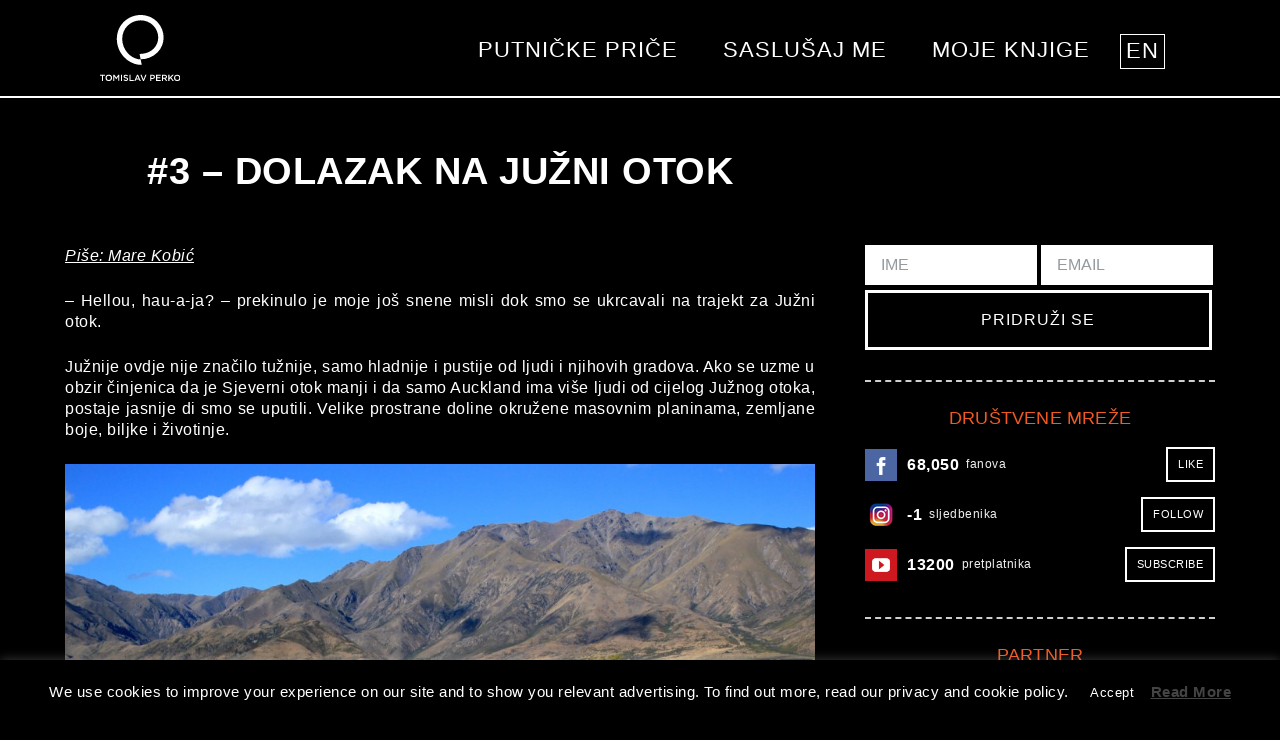

--- FILE ---
content_type: text/html; charset=UTF-8
request_url: https://tomislavperko.com/arrival-to-south-island/
body_size: 31711
content:
<!DOCTYPE html>
<html lang="hr-HR">
<head>
	<meta charset="UTF-8" />
			<meta name="viewport" content="width=device-width, initial-scale=1, maximum-scale=1">
			<link rel="profile" href="http://gmpg.org/xfn/11" />
	<link rel="pingback" href="https://tomislavperko.com/xmlrpc.php" />
	<link rel="stylesheet" type="text/css" href="https://cloud.typography.com/6401816/7895392/css/fonts.css" />
    		<link rel="icon" type="image/x-icon" href="https://tomislavperko.com/wp-content/uploads/2017/11/favicon.ico" />
	    <meta name='robots' content='index, follow, max-image-preview:large, max-snippet:-1, max-video-preview:-1' />
	<style>img:is([sizes="auto" i], [sizes^="auto," i]) { contain-intrinsic-size: 3000px 1500px }</style>
	<link rel="alternate" type="application/rss+xml" title="Tomislav Perko &raquo; RSS Feed" href="https://tomislavperko.com/feed/" />
	<!-- This site is optimized with the Yoast SEO plugin v26.8 - https://yoast.com/product/yoast-seo-wordpress/ -->
	<title>#3 - DOLAZAK NA JUŽNI OTOK - Tomislav Perko</title>
	<meta name="description" content="South Island New Zealand" />
	<link rel="canonical" href="https://tomislavperko.com/arrival-to-south-island/" />
	<meta property="og:locale" content="hr_HR" />
	<meta property="og:type" content="article" />
	<meta property="og:title" content="#3 - DOLAZAK NA JUŽNI OTOK - Tomislav Perko" />
	<meta property="og:description" content="South Island New Zealand" />
	<meta property="og:url" content="https://tomislavperko.com/arrival-to-south-island/" />
	<meta property="og:site_name" content="Tomislav Perko" />
	<meta property="article:publisher" content="http://www.facebook.com/tomislav.perko" />
	<meta property="article:author" content="http://www.facebook.com/tomislav.perko" />
	<meta property="article:published_time" content="2015-03-24T08:16:18+00:00" />
	<meta property="article:modified_time" content="2015-07-09T12:12:07+00:00" />
	<meta property="og:image" content="https://tomislavperko.com/wp-content/uploads/2015/03/6-copy.jpg" />
	<meta property="og:image:width" content="300" />
	<meta property="og:image:height" content="200" />
	<meta property="og:image:type" content="image/jpeg" />
	<meta name="author" content="Tomislav Perko" />
	<meta name="twitter:label1" content="Written by" />
	<meta name="twitter:data1" content="Tomislav Perko" />
	<meta name="twitter:label2" content="Est. reading time" />
	<meta name="twitter:data2" content="23 minutes" />
	<!-- / Yoast SEO plugin. -->


<link rel='dns-prefetch' href='//fonts.googleapis.com' />
<script type="text/javascript">
/* <![CDATA[ */
window._wpemojiSettings = {"baseUrl":"https:\/\/s.w.org\/images\/core\/emoji\/16.0.1\/72x72\/","ext":".png","svgUrl":"https:\/\/s.w.org\/images\/core\/emoji\/16.0.1\/svg\/","svgExt":".svg","source":{"concatemoji":"https:\/\/tomislavperko.com\/wp-includes\/js\/wp-emoji-release.min.js?ver=6.8.3"}};
/*! This file is auto-generated */
!function(s,n){var o,i,e;function c(e){try{var t={supportTests:e,timestamp:(new Date).valueOf()};sessionStorage.setItem(o,JSON.stringify(t))}catch(e){}}function p(e,t,n){e.clearRect(0,0,e.canvas.width,e.canvas.height),e.fillText(t,0,0);var t=new Uint32Array(e.getImageData(0,0,e.canvas.width,e.canvas.height).data),a=(e.clearRect(0,0,e.canvas.width,e.canvas.height),e.fillText(n,0,0),new Uint32Array(e.getImageData(0,0,e.canvas.width,e.canvas.height).data));return t.every(function(e,t){return e===a[t]})}function u(e,t){e.clearRect(0,0,e.canvas.width,e.canvas.height),e.fillText(t,0,0);for(var n=e.getImageData(16,16,1,1),a=0;a<n.data.length;a++)if(0!==n.data[a])return!1;return!0}function f(e,t,n,a){switch(t){case"flag":return n(e,"\ud83c\udff3\ufe0f\u200d\u26a7\ufe0f","\ud83c\udff3\ufe0f\u200b\u26a7\ufe0f")?!1:!n(e,"\ud83c\udde8\ud83c\uddf6","\ud83c\udde8\u200b\ud83c\uddf6")&&!n(e,"\ud83c\udff4\udb40\udc67\udb40\udc62\udb40\udc65\udb40\udc6e\udb40\udc67\udb40\udc7f","\ud83c\udff4\u200b\udb40\udc67\u200b\udb40\udc62\u200b\udb40\udc65\u200b\udb40\udc6e\u200b\udb40\udc67\u200b\udb40\udc7f");case"emoji":return!a(e,"\ud83e\udedf")}return!1}function g(e,t,n,a){var r="undefined"!=typeof WorkerGlobalScope&&self instanceof WorkerGlobalScope?new OffscreenCanvas(300,150):s.createElement("canvas"),o=r.getContext("2d",{willReadFrequently:!0}),i=(o.textBaseline="top",o.font="600 32px Arial",{});return e.forEach(function(e){i[e]=t(o,e,n,a)}),i}function t(e){var t=s.createElement("script");t.src=e,t.defer=!0,s.head.appendChild(t)}"undefined"!=typeof Promise&&(o="wpEmojiSettingsSupports",i=["flag","emoji"],n.supports={everything:!0,everythingExceptFlag:!0},e=new Promise(function(e){s.addEventListener("DOMContentLoaded",e,{once:!0})}),new Promise(function(t){var n=function(){try{var e=JSON.parse(sessionStorage.getItem(o));if("object"==typeof e&&"number"==typeof e.timestamp&&(new Date).valueOf()<e.timestamp+604800&&"object"==typeof e.supportTests)return e.supportTests}catch(e){}return null}();if(!n){if("undefined"!=typeof Worker&&"undefined"!=typeof OffscreenCanvas&&"undefined"!=typeof URL&&URL.createObjectURL&&"undefined"!=typeof Blob)try{var e="postMessage("+g.toString()+"("+[JSON.stringify(i),f.toString(),p.toString(),u.toString()].join(",")+"));",a=new Blob([e],{type:"text/javascript"}),r=new Worker(URL.createObjectURL(a),{name:"wpTestEmojiSupports"});return void(r.onmessage=function(e){c(n=e.data),r.terminate(),t(n)})}catch(e){}c(n=g(i,f,p,u))}t(n)}).then(function(e){for(var t in e)n.supports[t]=e[t],n.supports.everything=n.supports.everything&&n.supports[t],"flag"!==t&&(n.supports.everythingExceptFlag=n.supports.everythingExceptFlag&&n.supports[t]);n.supports.everythingExceptFlag=n.supports.everythingExceptFlag&&!n.supports.flag,n.DOMReady=!1,n.readyCallback=function(){n.DOMReady=!0}}).then(function(){return e}).then(function(){var e;n.supports.everything||(n.readyCallback(),(e=n.source||{}).concatemoji?t(e.concatemoji):e.wpemoji&&e.twemoji&&(t(e.twemoji),t(e.wpemoji)))}))}((window,document),window._wpemojiSettings);
/* ]]> */
</script>
<style id='wp-emoji-styles-inline-css' type='text/css'>

	img.wp-smiley, img.emoji {
		display: inline !important;
		border: none !important;
		box-shadow: none !important;
		height: 1em !important;
		width: 1em !important;
		margin: 0 0.07em !important;
		vertical-align: -0.1em !important;
		background: none !important;
		padding: 0 !important;
	}
</style>
<link rel='stylesheet' id='wp-block-library-css' href='https://tomislavperko.com/wp-includes/css/dist/block-library/style.min.css?ver=6.8.3' type='text/css' media='all' />
<style id='classic-theme-styles-inline-css' type='text/css'>
/*! This file is auto-generated */
.wp-block-button__link{color:#fff;background-color:#32373c;border-radius:9999px;box-shadow:none;text-decoration:none;padding:calc(.667em + 2px) calc(1.333em + 2px);font-size:1.125em}.wp-block-file__button{background:#32373c;color:#fff;text-decoration:none}
</style>
<style id='global-styles-inline-css' type='text/css'>
:root{--wp--preset--aspect-ratio--square: 1;--wp--preset--aspect-ratio--4-3: 4/3;--wp--preset--aspect-ratio--3-4: 3/4;--wp--preset--aspect-ratio--3-2: 3/2;--wp--preset--aspect-ratio--2-3: 2/3;--wp--preset--aspect-ratio--16-9: 16/9;--wp--preset--aspect-ratio--9-16: 9/16;--wp--preset--color--black: #000000;--wp--preset--color--cyan-bluish-gray: #abb8c3;--wp--preset--color--white: #ffffff;--wp--preset--color--pale-pink: #f78da7;--wp--preset--color--vivid-red: #cf2e2e;--wp--preset--color--luminous-vivid-orange: #ff6900;--wp--preset--color--luminous-vivid-amber: #fcb900;--wp--preset--color--light-green-cyan: #7bdcb5;--wp--preset--color--vivid-green-cyan: #00d084;--wp--preset--color--pale-cyan-blue: #8ed1fc;--wp--preset--color--vivid-cyan-blue: #0693e3;--wp--preset--color--vivid-purple: #9b51e0;--wp--preset--gradient--vivid-cyan-blue-to-vivid-purple: linear-gradient(135deg,rgba(6,147,227,1) 0%,rgb(155,81,224) 100%);--wp--preset--gradient--light-green-cyan-to-vivid-green-cyan: linear-gradient(135deg,rgb(122,220,180) 0%,rgb(0,208,130) 100%);--wp--preset--gradient--luminous-vivid-amber-to-luminous-vivid-orange: linear-gradient(135deg,rgba(252,185,0,1) 0%,rgba(255,105,0,1) 100%);--wp--preset--gradient--luminous-vivid-orange-to-vivid-red: linear-gradient(135deg,rgba(255,105,0,1) 0%,rgb(207,46,46) 100%);--wp--preset--gradient--very-light-gray-to-cyan-bluish-gray: linear-gradient(135deg,rgb(238,238,238) 0%,rgb(169,184,195) 100%);--wp--preset--gradient--cool-to-warm-spectrum: linear-gradient(135deg,rgb(74,234,220) 0%,rgb(151,120,209) 20%,rgb(207,42,186) 40%,rgb(238,44,130) 60%,rgb(251,105,98) 80%,rgb(254,248,76) 100%);--wp--preset--gradient--blush-light-purple: linear-gradient(135deg,rgb(255,206,236) 0%,rgb(152,150,240) 100%);--wp--preset--gradient--blush-bordeaux: linear-gradient(135deg,rgb(254,205,165) 0%,rgb(254,45,45) 50%,rgb(107,0,62) 100%);--wp--preset--gradient--luminous-dusk: linear-gradient(135deg,rgb(255,203,112) 0%,rgb(199,81,192) 50%,rgb(65,88,208) 100%);--wp--preset--gradient--pale-ocean: linear-gradient(135deg,rgb(255,245,203) 0%,rgb(182,227,212) 50%,rgb(51,167,181) 100%);--wp--preset--gradient--electric-grass: linear-gradient(135deg,rgb(202,248,128) 0%,rgb(113,206,126) 100%);--wp--preset--gradient--midnight: linear-gradient(135deg,rgb(2,3,129) 0%,rgb(40,116,252) 100%);--wp--preset--font-size--small: 13px;--wp--preset--font-size--medium: 20px;--wp--preset--font-size--large: 36px;--wp--preset--font-size--x-large: 42px;--wp--preset--spacing--20: 0.44rem;--wp--preset--spacing--30: 0.67rem;--wp--preset--spacing--40: 1rem;--wp--preset--spacing--50: 1.5rem;--wp--preset--spacing--60: 2.25rem;--wp--preset--spacing--70: 3.38rem;--wp--preset--spacing--80: 5.06rem;--wp--preset--shadow--natural: 6px 6px 9px rgba(0, 0, 0, 0.2);--wp--preset--shadow--deep: 12px 12px 50px rgba(0, 0, 0, 0.4);--wp--preset--shadow--sharp: 6px 6px 0px rgba(0, 0, 0, 0.2);--wp--preset--shadow--outlined: 6px 6px 0px -3px rgba(255, 255, 255, 1), 6px 6px rgba(0, 0, 0, 1);--wp--preset--shadow--crisp: 6px 6px 0px rgba(0, 0, 0, 1);}:where(.is-layout-flex){gap: 0.5em;}:where(.is-layout-grid){gap: 0.5em;}body .is-layout-flex{display: flex;}.is-layout-flex{flex-wrap: wrap;align-items: center;}.is-layout-flex > :is(*, div){margin: 0;}body .is-layout-grid{display: grid;}.is-layout-grid > :is(*, div){margin: 0;}:where(.wp-block-columns.is-layout-flex){gap: 2em;}:where(.wp-block-columns.is-layout-grid){gap: 2em;}:where(.wp-block-post-template.is-layout-flex){gap: 1.25em;}:where(.wp-block-post-template.is-layout-grid){gap: 1.25em;}.has-black-color{color: var(--wp--preset--color--black) !important;}.has-cyan-bluish-gray-color{color: var(--wp--preset--color--cyan-bluish-gray) !important;}.has-white-color{color: var(--wp--preset--color--white) !important;}.has-pale-pink-color{color: var(--wp--preset--color--pale-pink) !important;}.has-vivid-red-color{color: var(--wp--preset--color--vivid-red) !important;}.has-luminous-vivid-orange-color{color: var(--wp--preset--color--luminous-vivid-orange) !important;}.has-luminous-vivid-amber-color{color: var(--wp--preset--color--luminous-vivid-amber) !important;}.has-light-green-cyan-color{color: var(--wp--preset--color--light-green-cyan) !important;}.has-vivid-green-cyan-color{color: var(--wp--preset--color--vivid-green-cyan) !important;}.has-pale-cyan-blue-color{color: var(--wp--preset--color--pale-cyan-blue) !important;}.has-vivid-cyan-blue-color{color: var(--wp--preset--color--vivid-cyan-blue) !important;}.has-vivid-purple-color{color: var(--wp--preset--color--vivid-purple) !important;}.has-black-background-color{background-color: var(--wp--preset--color--black) !important;}.has-cyan-bluish-gray-background-color{background-color: var(--wp--preset--color--cyan-bluish-gray) !important;}.has-white-background-color{background-color: var(--wp--preset--color--white) !important;}.has-pale-pink-background-color{background-color: var(--wp--preset--color--pale-pink) !important;}.has-vivid-red-background-color{background-color: var(--wp--preset--color--vivid-red) !important;}.has-luminous-vivid-orange-background-color{background-color: var(--wp--preset--color--luminous-vivid-orange) !important;}.has-luminous-vivid-amber-background-color{background-color: var(--wp--preset--color--luminous-vivid-amber) !important;}.has-light-green-cyan-background-color{background-color: var(--wp--preset--color--light-green-cyan) !important;}.has-vivid-green-cyan-background-color{background-color: var(--wp--preset--color--vivid-green-cyan) !important;}.has-pale-cyan-blue-background-color{background-color: var(--wp--preset--color--pale-cyan-blue) !important;}.has-vivid-cyan-blue-background-color{background-color: var(--wp--preset--color--vivid-cyan-blue) !important;}.has-vivid-purple-background-color{background-color: var(--wp--preset--color--vivid-purple) !important;}.has-black-border-color{border-color: var(--wp--preset--color--black) !important;}.has-cyan-bluish-gray-border-color{border-color: var(--wp--preset--color--cyan-bluish-gray) !important;}.has-white-border-color{border-color: var(--wp--preset--color--white) !important;}.has-pale-pink-border-color{border-color: var(--wp--preset--color--pale-pink) !important;}.has-vivid-red-border-color{border-color: var(--wp--preset--color--vivid-red) !important;}.has-luminous-vivid-orange-border-color{border-color: var(--wp--preset--color--luminous-vivid-orange) !important;}.has-luminous-vivid-amber-border-color{border-color: var(--wp--preset--color--luminous-vivid-amber) !important;}.has-light-green-cyan-border-color{border-color: var(--wp--preset--color--light-green-cyan) !important;}.has-vivid-green-cyan-border-color{border-color: var(--wp--preset--color--vivid-green-cyan) !important;}.has-pale-cyan-blue-border-color{border-color: var(--wp--preset--color--pale-cyan-blue) !important;}.has-vivid-cyan-blue-border-color{border-color: var(--wp--preset--color--vivid-cyan-blue) !important;}.has-vivid-purple-border-color{border-color: var(--wp--preset--color--vivid-purple) !important;}.has-vivid-cyan-blue-to-vivid-purple-gradient-background{background: var(--wp--preset--gradient--vivid-cyan-blue-to-vivid-purple) !important;}.has-light-green-cyan-to-vivid-green-cyan-gradient-background{background: var(--wp--preset--gradient--light-green-cyan-to-vivid-green-cyan) !important;}.has-luminous-vivid-amber-to-luminous-vivid-orange-gradient-background{background: var(--wp--preset--gradient--luminous-vivid-amber-to-luminous-vivid-orange) !important;}.has-luminous-vivid-orange-to-vivid-red-gradient-background{background: var(--wp--preset--gradient--luminous-vivid-orange-to-vivid-red) !important;}.has-very-light-gray-to-cyan-bluish-gray-gradient-background{background: var(--wp--preset--gradient--very-light-gray-to-cyan-bluish-gray) !important;}.has-cool-to-warm-spectrum-gradient-background{background: var(--wp--preset--gradient--cool-to-warm-spectrum) !important;}.has-blush-light-purple-gradient-background{background: var(--wp--preset--gradient--blush-light-purple) !important;}.has-blush-bordeaux-gradient-background{background: var(--wp--preset--gradient--blush-bordeaux) !important;}.has-luminous-dusk-gradient-background{background: var(--wp--preset--gradient--luminous-dusk) !important;}.has-pale-ocean-gradient-background{background: var(--wp--preset--gradient--pale-ocean) !important;}.has-electric-grass-gradient-background{background: var(--wp--preset--gradient--electric-grass) !important;}.has-midnight-gradient-background{background: var(--wp--preset--gradient--midnight) !important;}.has-small-font-size{font-size: var(--wp--preset--font-size--small) !important;}.has-medium-font-size{font-size: var(--wp--preset--font-size--medium) !important;}.has-large-font-size{font-size: var(--wp--preset--font-size--large) !important;}.has-x-large-font-size{font-size: var(--wp--preset--font-size--x-large) !important;}
:where(.wp-block-post-template.is-layout-flex){gap: 1.25em;}:where(.wp-block-post-template.is-layout-grid){gap: 1.25em;}
:where(.wp-block-columns.is-layout-flex){gap: 2em;}:where(.wp-block-columns.is-layout-grid){gap: 2em;}
:root :where(.wp-block-pullquote){font-size: 1.5em;line-height: 1.6;}
</style>
<link rel='stylesheet' id='contact-form-7-css' href='https://tomislavperko.com/wp-content/plugins/contact-form-7/includes/css/styles.css?ver=6.1.4' type='text/css' media='all' />
<link rel='stylesheet' id='cookie-law-info-css' href='https://tomislavperko.com/wp-content/plugins/cookie-law-info/legacy/public/css/cookie-law-info-public.css?ver=3.3.9.1' type='text/css' media='all' />
<link rel='stylesheet' id='cookie-law-info-gdpr-css' href='https://tomislavperko.com/wp-content/plugins/cookie-law-info/legacy/public/css/cookie-law-info-gdpr.css?ver=3.3.9.1' type='text/css' media='all' />
<link rel='stylesheet' id='woocommerce-layout-css' href='https://tomislavperko.com/wp-content/plugins/woocommerce/assets/css/woocommerce-layout.css?ver=10.4.3' type='text/css' media='all' />
<link rel='stylesheet' id='woocommerce-smallscreen-css' href='https://tomislavperko.com/wp-content/plugins/woocommerce/assets/css/woocommerce-smallscreen.css?ver=10.4.3' type='text/css' media='only screen and (max-width: 768px)' />
<link rel='stylesheet' id='woocommerce-general-css' href='https://tomislavperko.com/wp-content/plugins/woocommerce/assets/css/woocommerce.css?ver=10.4.3' type='text/css' media='all' />
<style id='woocommerce-inline-inline-css' type='text/css'>
.woocommerce form .form-row .required { visibility: visible; }
</style>
<link rel='stylesheet' id='wc-composite-css-css' href='https://tomislavperko.com/wp-content/plugins/woocommerce-composite-products/assets/css/wc-composite-styles.css?ver=3.12.5' type='text/css' media='all' />
<link rel='stylesheet' id='theme-font-Julius-Sans-One-css' href='https://fonts.googleapis.com/css?family=Julius+Sans+One:100,100italic,300,300italic,400,400italic,700,700italic&#038;subset=latin,latin-ext,cyrillic,cyrillic-ext' type='text/css' media='all' />
<link rel='stylesheet' id='themerex-fontello-style-css' href='https://tomislavperko.com/wp-content/themes/tp/css/fontello/css/fontello.css' type='text/css' media='all' />
<link rel='stylesheet' id='themerex-main-style-css' href='https://tomislavperko.com/wp-content/themes/tp/style.css' type='text/css' media='all' />
<link rel='stylesheet' id='themerex-shortcodes-style-css' href='https://tomislavperko.com/wp-content/themes/tp/fw/shortcodes/shortcodes.css' type='text/css' media='all' />
<link rel='stylesheet' id='themerex-animation-style-css' href='https://tomislavperko.com/wp-content/themes/tp/fw/css/core.animation.css' type='text/css' media='all' />
<link rel='stylesheet' id='themerex-woo-style-css' href='https://tomislavperko.com/wp-content/themes/tp/css/woo-style.css' type='text/css' media='all' />
<link rel='stylesheet' id='themerex-skin-style-css' href='https://tomislavperko.com/wp-content/themes/tp/skins/solaris/skin.css' type='text/css' media='all' />
<link rel='stylesheet' id='themerex-custom-style-css' href='https://tomislavperko.com/wp-content/themes/tp/fw/css/custom-style.css' type='text/css' media='all' />
<style id='themerex-custom-style-inline-css' type='text/css'>
  .contacts_wrap .logo img{height:137px}
</style>
<link rel='stylesheet' id='themerex-responsive-style-css' href='https://tomislavperko.com/wp-content/themes/tp/css/responsive.css' type='text/css' media='all' />
<link rel='stylesheet' id='theme-skin-responsive-style-css' href='https://tomislavperko.com/wp-content/themes/tp/skins/solaris/skin-responsive.css' type='text/css' media='all' />
<link rel='stylesheet' id='mediaelement-css' href='https://tomislavperko.com/wp-includes/js/mediaelement/mediaelementplayer-legacy.min.css?ver=4.2.17' type='text/css' media='all' />
<link rel='stylesheet' id='wp-mediaelement-css' href='https://tomislavperko.com/wp-includes/js/mediaelement/wp-mediaelement.min.css?ver=6.8.3' type='text/css' media='all' />
<link rel='stylesheet' id='mollie-applepaydirect-css' href='https://tomislavperko.com/wp-content/plugins/mollie-payments-for-woocommerce/public/css/mollie-applepaydirect.min.css?ver=1768851426' type='text/css' media='screen' />
<script type="text/javascript" id="jquery-core-js-extra">
/* <![CDATA[ */
var ajaxVars = {"ajaxurl":"https:\/\/tomislavperko.com\/wp-admin\/admin-ajax.php","ajax_nonce":"3017a03334"};
/* ]]> */
</script>
<script type="text/javascript" src="https://tomislavperko.com/wp-includes/js/jquery/jquery.min.js?ver=3.7.1" id="jquery-core-js"></script>
<script type="text/javascript" src="https://tomislavperko.com/wp-includes/js/jquery/jquery-migrate.min.js?ver=3.4.1" id="jquery-migrate-js"></script>
<script type="text/javascript" id="cookie-law-info-js-extra">
/* <![CDATA[ */
var Cli_Data = {"nn_cookie_ids":[],"cookielist":[],"non_necessary_cookies":[],"ccpaEnabled":"","ccpaRegionBased":"","ccpaBarEnabled":"","strictlyEnabled":["necessary","obligatoire"],"ccpaType":"gdpr","js_blocking":"","custom_integration":"","triggerDomRefresh":"","secure_cookies":""};
var cli_cookiebar_settings = {"animate_speed_hide":"500","animate_speed_show":"500","background":"#000000","border":"#444","border_on":"","button_1_button_colour":"#000","button_1_button_hover":"#000000","button_1_link_colour":"#fff","button_1_as_button":"1","button_1_new_win":"","button_2_button_colour":"#333","button_2_button_hover":"#292929","button_2_link_colour":"#444","button_2_as_button":"","button_2_hidebar":"1","button_3_button_colour":"#000","button_3_button_hover":"#000000","button_3_link_colour":"#fff","button_3_as_button":"1","button_3_new_win":"","button_4_button_colour":"#000","button_4_button_hover":"#000000","button_4_link_colour":"#fff","button_4_as_button":"1","button_7_button_colour":"#61a229","button_7_button_hover":"#4e8221","button_7_link_colour":"#fff","button_7_as_button":"1","button_7_new_win":"","font_family":"inherit","header_fix":"","notify_animate_hide":"1","notify_animate_show":"1","notify_div_id":"#cookie-law-info-bar","notify_position_horizontal":"right","notify_position_vertical":"bottom","scroll_close":"1","scroll_close_reload":"","accept_close_reload":"","reject_close_reload":"","showagain_tab":"","showagain_background":"#fff","showagain_border":"#000","showagain_div_id":"#cookie-law-info-again","showagain_x_position":"100px","text":"#ffffff","show_once_yn":"1","show_once":"10000","logging_on":"","as_popup":"","popup_overlay":"1","bar_heading_text":"","cookie_bar_as":"banner","popup_showagain_position":"bottom-right","widget_position":"left"};
var log_object = {"ajax_url":"https:\/\/tomislavperko.com\/wp-admin\/admin-ajax.php"};
/* ]]> */
</script>
<script type="text/javascript" src="https://tomislavperko.com/wp-content/plugins/cookie-law-info/legacy/public/js/cookie-law-info-public.js?ver=3.3.9.1" id="cookie-law-info-js"></script>
<script type="text/javascript" src="https://tomislavperko.com/wp-content/plugins/woocommerce/assets/js/jquery-blockui/jquery.blockUI.min.js?ver=2.7.0-wc.10.4.3" id="wc-jquery-blockui-js" defer="defer" data-wp-strategy="defer"></script>
<script type="text/javascript" src="https://tomislavperko.com/wp-content/plugins/woocommerce/assets/js/js-cookie/js.cookie.min.js?ver=2.1.4-wc.10.4.3" id="wc-js-cookie-js" defer="defer" data-wp-strategy="defer"></script>
<script type="text/javascript" id="woocommerce-js-extra">
/* <![CDATA[ */
var woocommerce_params = {"ajax_url":"\/wp-admin\/admin-ajax.php","wc_ajax_url":"\/?wc-ajax=%%endpoint%%","i18n_password_show":"Show password","i18n_password_hide":"Hide password"};
/* ]]> */
</script>
<script type="text/javascript" src="https://tomislavperko.com/wp-content/plugins/woocommerce/assets/js/frontend/woocommerce.min.js?ver=10.4.3" id="woocommerce-js" defer="defer" data-wp-strategy="defer"></script>
<script type="text/javascript" id="enhanced-ecommerce-google-analytics-js-extra">
/* <![CDATA[ */
var ConvAioGlobal = {"nonce":"fc3a97eb16"};
/* ]]> */
</script>
<script data-cfasync="false" data-no-optimize="1" data-pagespeed-no-defer type="text/javascript" src="https://tomislavperko.com/wp-content/plugins/enhanced-e-commerce-for-woocommerce-store/public/js/con-gtm-google-analytics.js?ver=7.2.15" id="enhanced-ecommerce-google-analytics-js"></script>
<script data-cfasync="false" data-no-optimize="1" data-pagespeed-no-defer type="text/javascript" id="enhanced-ecommerce-google-analytics-js-after">
/* <![CDATA[ */
tvc_smd={"tvc_wcv":"10.4.3","tvc_wpv":"6.8.3","tvc_eev":"7.2.15","tvc_sub_data":{"sub_id":"","cu_id":"","pl_id":"","ga_tra_option":"","ga_property_id":"","ga_measurement_id":"","ga_ads_id":"","ga_gmc_id":"","ga_gmc_id_p":"","op_gtag_js":"","op_en_e_t":"","op_rm_t_t":"","op_dy_rm_t_t":"","op_li_ga_wi_ads":"","gmc_is_product_sync":"","gmc_is_site_verified":"","gmc_is_domain_claim":"","gmc_product_count":"","fb_pixel_id":""}};
/* ]]> */
</script>
<script></script><link rel="https://api.w.org/" href="https://tomislavperko.com/wp-json/" /><link rel="alternate" title="JSON" type="application/json" href="https://tomislavperko.com/wp-json/wp/v2/posts/8127" /><link rel="EditURI" type="application/rsd+xml" title="RSD" href="https://tomislavperko.com/xmlrpc.php?rsd" />
<meta name="generator" content="WordPress 6.8.3" />
<meta name="generator" content="WooCommerce 10.4.3" />
<link rel='shortlink' href='https://tomislavperko.com/?p=8127' />
<link rel="alternate" title="oEmbed (JSON)" type="application/json+oembed" href="https://tomislavperko.com/wp-json/oembed/1.0/embed?url=https%3A%2F%2Ftomislavperko.com%2Farrival-to-south-island%2F" />
<link rel="alternate" title="oEmbed (XML)" type="text/xml+oembed" href="https://tomislavperko.com/wp-json/oembed/1.0/embed?url=https%3A%2F%2Ftomislavperko.com%2Farrival-to-south-island%2F&#038;format=xml" />

<!-- This site is using AdRotate v5.17.1 to display their advertisements - https://ajdg.solutions/ -->
<!-- AdRotate CSS -->
<style type="text/css" media="screen">
	.g { margin:0px; padding:0px; overflow:hidden; line-height:1; zoom:1; }
	.g img { height:auto; }
	.g-col { position:relative; float:left; }
	.g-col:first-child { margin-left: 0; }
	.g-col:last-child { margin-right: 0; }
	@media only screen and (max-width: 480px) {
		.g-col, .g-dyn, .g-single { width:100%; margin-left:0; margin-right:0; }
	}
</style>
<!-- /AdRotate CSS -->



<!-- This site is optimized with the Schema plugin v1.7.9.6 - https://schema.press -->
<script type="application/ld+json">{"@context":"https:\/\/schema.org\/","@type":"BlogPosting","mainEntityOfPage":{"@type":"WebPage","@id":"https:\/\/tomislavperko.com\/arrival-to-south-island\/"},"url":"https:\/\/tomislavperko.com\/arrival-to-south-island\/","headline":"#3 - DOLAZAK NA JUŽNI OTOK","datePublished":"2015-03-24T08:16:18+00:00","dateModified":"2015-07-10T00:12:07+00:00","publisher":{"@type":"Organization","@id":"https:\/\/tomislavperko.com\/#organization","name":"Tomislav Perko","logo":{"@type":"ImageObject","url":"https:\/\/tomislavperko.com\/wp-content\/uploads\/2017\/11\/tplogo.png","width":600,"height":60}},"image":{"@type":"ImageObject","url":"https:\/\/tomislavperko.com\/wp-content\/uploads\/2015\/03\/6-copy.jpg","width":696,"height":200},"articleSection":"ŽIVOT NA JUGU","description":"Writes: Maria Kobic - Hi, how a’ ya? - my thoughts were interrupted while we were boarding a ferry that will take us to South Island. South was here a bit colder, but much more deserted than the North. If you know that fact that there are more inhabitants in","author":{"@type":"Person","name":"Tomislav Perko","url":"https:\/\/tomislavperko.com\/author\/tomislav\/","image":{"@type":"ImageObject","url":"https:\/\/secure.gravatar.com\/avatar\/1322e790f44dab0fd2f4fa9a0e62adc7451fa013aaef5921f840a26bf4c86bd9?s=96&d=mm&r=g","height":96,"width":96},"sameAs":["http:\/\/www.facebook.com\/tomislav.perko","https:\/\/twitter.com\/tomislavperko"]}}</script>

<style>
.qtranxs_flag_en {background-image: url(https://tomislavperko.com/wp-content/plugins/qtranslate-xt-3.11.4/flags/gb.png); background-repeat: no-repeat;}
.qtranxs_flag_hr {background-image: url(https://tomislavperko.com/wp-content/plugins/qtranslate-xt-3.11.4/flags/hr.png); background-repeat: no-repeat;}
</style>
<link hreflang="en" href="https://tomislavperko.com/en/arrival-to-south-island/" rel="alternate" />
<link hreflang="hr" href="https://tomislavperko.com/arrival-to-south-island/" rel="alternate" />
<link hreflang="x-default" href="https://tomislavperko.com/arrival-to-south-island/" rel="alternate" />
<meta name="generator" content="qTranslate-XT 3.11.4" />
	<noscript><style>.woocommerce-product-gallery{ opacity: 1 !important; }</style></noscript>
	<style type="text/css">.recentcomments a{display:inline !important;padding:0 !important;margin:0 !important;}</style>        <script data-cfasync="false" data-no-optimize="1" data-pagespeed-no-defer>
            var tvc_lc = 'EUR';
        </script>
        <script data-cfasync="false" data-no-optimize="1" data-pagespeed-no-defer>
            var tvc_lc = 'EUR';
        </script>
<script data-cfasync="false" data-pagespeed-no-defer>
      window.dataLayer = window.dataLayer || [];
      dataLayer.push({"event":"begin_datalayer","conv_track_email":"1","conv_track_phone":"1","conv_track_address":"1","conv_track_page_scroll":"1","conv_track_file_download":"1","conv_track_author":"1","conv_track_signup":"1","conv_track_signin":"1"});
    </script>    <!-- Google Tag Manager by Conversios-->
    <script>
      (function(w, d, s, l, i) {
        w[l] = w[l] || [];
        w[l].push({
          'gtm.start': new Date().getTime(),
          event: 'gtm.js'
        });
        var f = d.getElementsByTagName(s)[0],
          j = d.createElement(s),
          dl = l != 'dataLayer' ? '&l=' + l : '';
        j.async = true;
        j.src =
          'https://www.googletagmanager.com/gtm.js?id=' + i + dl;
        f.parentNode.insertBefore(j, f);
      })(window, document, 'script', 'dataLayer', 'GTM-K7X94DG');
    </script>
    <!-- End Google Tag Manager -->
      <script>
      (window.gaDevIds = window.gaDevIds || []).push('5CDcaG');
    </script>
        <script data-cfasync="false" data-no-optimize="1" data-pagespeed-no-defer>
        window.dataLayer = window.dataLayer || [];
        window.dataLayer.push({
          event: 'article_load',
          article_id: '8127',
          article_category: 'ŽIVOT NA JUGU',
          author_id: '8',
          author_name: 'Tomislav Perko',
          article_title: '#3 &#8211; DOLAZAK NA JUŽNI OTOK',
          article_tags: "",
          publication_date: '2015-03-24',
          article_length: "4664",
        });
      </script>
            <script data-cfasync="false" data-no-optimize="1" data-pagespeed-no-defer>
            var tvc_lc = 'EUR';
        </script>
        <script data-cfasync="false" data-no-optimize="1" data-pagespeed-no-defer>
            var tvc_lc = 'EUR';
        </script>
<meta name="generator" content="Powered by WPBakery Page Builder - drag and drop page builder for WordPress."/>
		<style type="text/css" id="wp-custom-css">
			.select2-results__option { color: black; }		</style>
		<noscript><style> .wpb_animate_when_almost_visible { opacity: 1; }</style></noscript>	<script>
	    (function(h,o,t,j,a,r){
	        h.hj=h.hj||function(){(h.hj.q=h.hj.q||[]).push(arguments)};
	        h._hjSettings={hjid:17440,hjsv:5};
	        a=o.getElementsByTagName('head')[0];
	        r=o.createElement('script');r.async=1;
	        r.src=t+h._hjSettings.hjid+j+h._hjSettings.hjsv;
	        a.appendChild(r);
	    })(window,document,'//static.hotjar.com/c/hotjar-','.js?sv=');
	</script>
	</head>


<body class="wp-singular post-template-default single single-post postid-8127 single-format-standard wp-theme-tp themerex_body body_style_wide body_filled theme_skin_solaris article_style_stretch layout_single-standard template_single-standard top_panel_opacity_transparent top_panel_show top_panel_above menu_right user_menu_hide sidebar_show sidebar_right theme-tp handheld mobile android chrome wc-braintree-body woocommerce-no-js wpb-js-composer js-comp-ver-7.9 vc_responsive">
<noscript><iframe src="//www.googletagmanager.com/ns.html?id=GTM-K4SFGS"
height="0" width="0" style="display:none;visibility:hidden"></iframe></noscript>
<script>(function(w,d,s,l,i){w[l]=w[l]||[];w[l].push({'gtm.start':
new Date().getTime(),event:'gtm.js'});var f=d.getElementsByTagName(s)[0],
j=d.createElement(s),dl=l!='dataLayer'?'&l='+l:'';j.async=true;j.src=
'//www.googletagmanager.com/gtm.js?id='+i+dl;f.parentNode.insertBefore(j,f);
})(window,document,'script','dataLayer','GTM-K4SFGS');</script>
	
	<a name="toc_home" id="toc_home" class="sc_anchor" title="Home" data-description="&lt;i&gt;Return to Home&lt;/i&gt; - &lt;br&gt;navigate to home page of the site" data-icon="icon-home-1" data-url="https://tomislavperko.com" data-separator="yes"></a><a name="toc_top" id="toc_top" class="sc_anchor" title="To Top" data-description="&lt;i&gt;Back to top&lt;/i&gt; - &lt;br&gt;scroll to top of the page" data-icon="icon-angle-double-up" data-url="" data-separator="yes"></a>
	<div class="body_wrap">

		
		<div class="page_wrap">

						
			<div class="top_panel_fixed_wrap"></div>

			<header class="top_panel_wrap" >

				
				<div class="menu_main_wrap logo_left">
					<div class="menu_content_wrap clearfix">
						<div class="logo">
							<a href="https://tomislavperko.com" data-wpel-link="internal"><img src="https://tomislavperko.com/wp-content/uploads/2018/11/logo.svg" class="logo_main" alt=""><img src="https://tomislavperko.com/wp-content/uploads/2018/11/logo.svg" class="logo_fixed" alt="">
							</a>
												</div>

						
						
						<a href="#" class="menu_main_responsive_button icon-menu-1"></a>

						<nav role="navigation" class="menu_main_nav_area">
							<ul id="menu_main" class="menu_main_nav"><li id="menu-item-21386" class="menu-item menu-item-type-post_type menu-item-object-page menu-item-21386"><a href="https://tomislavperko.com/traveler/" data-wpel-link="internal">Putničke priče</a></li>
<li id="menu-item-21387" class="menu-item menu-item-type-post_type menu-item-object-page menu-item-21387"><a href="https://tomislavperko.com/speaker/" data-wpel-link="internal">Saslušaj me</a></li>
<li id="menu-item-21385" class="menu-item menu-item-type-post_type menu-item-object-page menu-item-21385"><a href="https://tomislavperko.com/my-books/" data-wpel-link="internal">Moje knjige</a></li>
<li class="language lang-en"><a data-wpel-link="ignore" href="https://tomislavperko.com/en/arrival-to-south-island/" hreflang="en" title="EN"><img src="https://tomislavperko.com/wp-content/themes/tp/images/en.png"> <span>EN</span></a></li><li class="language lang-hr active"><a data-wpel-link="ignore" href="https://tomislavperko.com/hr/arrival-to-south-island/" hreflang="hr" title="HR"><img src="https://tomislavperko.com/wp-content/themes/tp/images/hr.png"> <span>HR</span></a></li></ul>													</nav>
					</div>
				</div>

			</header>
				<div class="page_top_wrap page_top_title">
										
						<div class="page_title_wrap content_wrap">
						<div class="content"> 							<h1 class="page_title">#3 &#8211; DOLAZAK NA JUŽNI OTOK</h1>
													</div> 						</div>
									</div>
						<div class="page_content_wrap">

				
<div class="content_wrap">
<div class="content">
<article class="itemscope post_item post_item_single post_featured_default post_format_standard post-8127 post type-post status-publish format-standard has-post-thumbnail hentry category-new-zealand" itemscope itemtype="http://schema.org/Article">			<!-- < itemprop="" class="post_title entry-title"></> -->

						<!-- < itemprop="" class="post_title entry-title x"></> -->
		 	
<section class="post_content" itemprop="articleBody"><p class="p1" style="text-align: justify"><span style="text-decoration: underline"><em><span class="s1">Piše: Mare Kobić</span></em></span></p>
<p class="p1" style="text-align: justify"><span class="s1">&#8211; </span><span class="s2">Hellou, hau-a-ja? &#8211; prekinulo je moje još</span> <span class="s2">snene misli dok smo se ukrcavali na trajekt za Južni otok.</span></p>
<p class="p1" style="text-align: justify"><span class="s2">Južnije ovdje nije značilo tužnije, samo hladnije i pustije od ljudi i njihovih gradova. Ako se uzme u obzir činjenica da je Sjeverni otok manji i da samo Auckland ima više ljudi od cijelog Južnog otoka, postaje jasnije di smo se uputili. Velike prostrane doline okružene masovnim planinama, zemljane boje, biljke i životinje. </span></p>
<p class="p1" style="text-align: justify"><a href="https://tomislavperko.com/wp-content/uploads/2015/03/IMG_6937.jpg" data-wpel-link="internal"><img fetchpriority="high" decoding="async" class="alignnone size-large wp-image-8146" src="https://tomislavperko.com/wp-content/uploads/2015/03/IMG_6937-960x640.jpg" alt="IMG_6937" width="960" height="640" srcset="https://tomislavperko.com/wp-content/uploads/2015/03/IMG_6937-960x640.jpg 960w, https://tomislavperko.com/wp-content/uploads/2015/03/IMG_6937-460x307.jpg 460w, https://tomislavperko.com/wp-content/uploads/2015/03/IMG_6937-600x400.jpg 600w, https://tomislavperko.com/wp-content/uploads/2015/03/IMG_6937-300x200.jpg 300w, https://tomislavperko.com/wp-content/uploads/2015/03/IMG_6937.jpg 1280w" sizes="(max-width: 960px) 100vw, 960px" /></a></p>
<p class="p1" style="text-align: justify"><span class="s2">Barem je to bila slika u mojoj glavi. Into the wild i te priče. Samo s veselijim krajem. </span></p>
<p class="p1" style="text-align: justify"><span class="s2">I onda još</span> <span class="s2">jedan “Hi, how are you?&#8221; dok smo tražili neko lijepo mjestašce gdje bi smjestili svoje guze. </span></p>
<p class="p1" style="text-align: justify"><a href="https://tomislavperko.com/wp-content/uploads/2015/03/1.jpg" data-wpel-link="internal"><img decoding="async" class="alignnone size-large wp-image-8128" src="https://tomislavperko.com/wp-content/uploads/2015/03/1-960x640.jpg" alt="1" width="960" height="640" srcset="https://tomislavperko.com/wp-content/uploads/2015/03/1-960x640.jpg 960w, https://tomislavperko.com/wp-content/uploads/2015/03/1-460x307.jpg 460w, https://tomislavperko.com/wp-content/uploads/2015/03/1-600x400.jpg 600w, https://tomislavperko.com/wp-content/uploads/2015/03/1-300x200.jpg 300w, https://tomislavperko.com/wp-content/uploads/2015/03/1.jpg 1280w" sizes="(max-width: 960px) 100vw, 960px" /></a></p>
<p class="p1" style="text-align: justify"><span class="s2">Definitivno najčešća rečenica na Novom Zelandu.</span></p>
<p class="p1" style="text-align: justify"><span class="s2">&#8211; Misliš</span> <span class="s2">da ih stvarno zanima kako smo mi, ili im je &#8220;Hi&#8221; prekratko? </span></p>
<p class="p1" style="text-align: justify"><span class="s2">&#8211; Joj Mare, opusti se&#8230;</span></p>
<p class="p1" style="text-align: justify"><span class="s2">&#8211; Ma opuštena sam, samo zašto pitat nešto ako te ne zanima odgovor? I, postoji li predoziranje riječima? Neka tajna nepropisana mjera kad počinju gubit na značenju i postaju samo fraze?</span></p>
<p class="p1" style="text-align: justify"><span class="s2"> Da, i dalje shvaćam stvari predoslovno.<br />
</span></p>
<p class="p1" style="text-align: justify"><span class="s2">Zanimalo to njih ili ne, potaknuli su mene da saznam &#8211; kako sam? Jesam li dobro?<br />
</span></p>
<p class="p1" style="text-align: justify"><span class="s2">U zadnje vrijeme stvari su se odigrale dosta brzo. Adrienne i Scott vratili su se iz Nepala i nagradili nas, ni manje ni više, s dvije bijele iPhone četvorke. Mora da nas je maca nahvalila. Ili su vidjeli naše mobitele pa se sažalili.</span></p>
<p class="p1" style="text-align: justify"><span class="s2">Tomislav je održao predavanje u gradskoj knjižnici, prodao nešto knjiga, i vidio da je njegova priča zanimljiva i ljudima na drugom kraju svijeta. </span></p>
<p class="p1" style="text-align: justify"><a href="https://tomislavperko.com/wp-content/uploads/2015/03/2.jpg" data-wpel-link="internal"><img decoding="async" class="alignnone size-large wp-image-8129" src="https://tomislavperko.com/wp-content/uploads/2015/03/2-960x640.jpg" alt="2" width="960" height="640" srcset="https://tomislavperko.com/wp-content/uploads/2015/03/2-960x640.jpg 960w, https://tomislavperko.com/wp-content/uploads/2015/03/2-460x307.jpg 460w, https://tomislavperko.com/wp-content/uploads/2015/03/2-600x400.jpg 600w, https://tomislavperko.com/wp-content/uploads/2015/03/2-300x200.jpg 300w, https://tomislavperko.com/wp-content/uploads/2015/03/2.jpg 1280w" sizes="(max-width: 960px) 100vw, 960px" /></a></p>
<p class="p1" style="text-align: justify"><em><span class="s1">foto: Francoise Padellec</span></em></p>
<p class="p1" style="text-align: justify"><span class="s2">A da ne govorim kako se po novom ne odaziva ni na jednu izvedenicu svog imena, samo na <i>Ambasadore</i>. Da, baš</span> <span class="s2">tako, prije par tjedana je postao ambasador <a href="https://www.homeexchange.com/en/" target="_blank" data-wpel-link="external" rel="nofollow external noopener noreferrer">HomeExchange</a>-a za Novi Zeland.</span></p>
<p class="p4" style="text-align: justify"><span class="s2">Nakon što se zadnjih pet tjedana družio s bauštelcima, većinom tinejdžerima ili bivšim zatvorenicima, radeći za novozelanski minimalac poslove koje nitko drugi ne želi &#8211; sada će biti predstavnik velike kompanije, i baviti se marketingom. Nakon godina koje je proveo na cesti koristeći alternativne načine putovanja, sada će se fokusirati na jedan od njih &#8211; zamjenu kuća &#8211; i za to biti dobro plaćen. </span></p>
<p class="p1" style="text-align: justify"><span class="s1">Uglavnom, ž</span><span class="s2">ivot se odvijao, ali nas i dalje nije vezao za mjesto. Ostavši bez smještaja u Wellingtonu odlučili smo krenuti dalje. Pošto još</span> <span class="s2">nemamo ugovore, kredite, ni striktne obaveze puno smo slobodniji misliti što želimo, a onda to i činiti. Jer naposlijetku, život je ono što učinimo od njega.</span></p>
<p class="p1" style="text-align: justify"><a href="https://tomislavperko.com/wp-content/uploads/2015/03/IMG_0160.jpg" data-wpel-link="internal"><img loading="lazy" decoding="async" class="alignnone size-large wp-image-8144" src="https://tomislavperko.com/wp-content/uploads/2015/03/IMG_0160-960x790.jpg" alt="IMG_0160" width="960" height="790" srcset="https://tomislavperko.com/wp-content/uploads/2015/03/IMG_0160-960x790.jpg 960w, https://tomislavperko.com/wp-content/uploads/2015/03/IMG_0160-460x378.jpg 460w, https://tomislavperko.com/wp-content/uploads/2015/03/IMG_0160-600x494.jpg 600w, https://tomislavperko.com/wp-content/uploads/2015/03/IMG_0160-300x247.jpg 300w, https://tomislavperko.com/wp-content/uploads/2015/03/IMG_0160.jpg 1280w" sizes="auto, (max-width: 960px) 100vw, 960px" /></a></p>
<p class="p1" style="text-align: justify"><span class="s2"> Unutar bezbroj varijanti odabrali smo Queenstown. Iskustvo je pokazalo da neće biti teško naći posao, pa je riješiti besplatan smještaj postalo naš</span> <span class="s2">prioritet. Tomislav je imao neke kontakte, a i dobar predosjećaj za taj grad. A meni je zapravo bilo svejedno. Što je zaista rijedak slučaj.</span></p>
<p>Opet smo se poigrali s relokacijom auta, produživši put za nekih 1,300 kilometara, sve u ime štednje. Ili samo izoštravanje naše moći za snalaženjem i nalaženjem nekih alternativnih “ne trebaš <span class="s2">platiti”</span> <span class="s2">metoda. </span></p>
<p class="p1" style="text-align: justify"><span class="s2">Bio je to suludi pothvat. Iz Wellingtona relocirati kombi za Auckland, kako bi preuzeli drugi auto i odbacili njega i sebe skroz do Christchurcha. Najveća zanimacija (mom vozaču) u svim tim vožnjama bilo je vrebanje autostopera. Tek izašavši iz Wellingtona pokupili smo i usrećili mladog Nijemca (i mog vozača) koji nam je pravio društvo svih 600 kilometara do njegovog, ali i našeg cilja. Nije loše za prvo <a href="https://tomislavperko.com/hitchhiking-guide" target="_blank" data-wpel-link="internal">stopiranje</a> u životu!</span></p>
<p class="p1" style="text-align: justify"><a href="https://tomislavperko.com/wp-content/uploads/2015/03/3.jpg" data-wpel-link="internal"><img loading="lazy" decoding="async" class="alignnone size-large wp-image-8130" src="https://tomislavperko.com/wp-content/uploads/2015/03/3-960x578.jpg" alt="3" width="960" height="578" srcset="https://tomislavperko.com/wp-content/uploads/2015/03/3-960x578.jpg 960w, https://tomislavperko.com/wp-content/uploads/2015/03/3-460x277.jpg 460w, https://tomislavperko.com/wp-content/uploads/2015/03/3-600x361.jpg 600w, https://tomislavperko.com/wp-content/uploads/2015/03/3-300x180.jpg 300w, https://tomislavperko.com/wp-content/uploads/2015/03/3.jpg 1280w" sizes="auto, (max-width: 960px) 100vw, 960px" /></a></p>
<p class="p1" style="text-align: justify"><span class="s2">Preuzevši manji auto (karavan) u Aucklandu koji smo natrpali našim stvarima, shvatili smo da više nismo putnici, i da na nečiju veliku žalost nećemo imat mjesta za autostopere pa je vožnja protekla u ispričavanju svima s podignutim palcem.</span></p>
<p class="p1" style="text-align: justify"><span class="s2">“Upravo ulazimo u French Pass, moglo bi biti burno, nemojte se kretati dok vam ne javimo da smo izašli iz kanala&#8221; &#8211; čulo se na razglasu trajekta.</span></p>
<p class="p1" style="text-align: justify"><span class="s2">Ljuljali smo se, vjetar je neumorno puhao, a ja sam razmišljala o priči koju sam nedavno pročitala. Pelorus Jack, dupin koji je na početku prošlog stoljeća navigirao brodove preko ovog kanala. Pošto je prepun opasnih grebena, a struje i vjetrovi su iznimno jaki i gotovo nepredvidljivi mnogi brodovi bez njegove pomoći bili su izgubljeni. Jack je bio toliko poznat da ga je vlada NZa zaštitila zakonom nakon što je jedan mornar pucao na njega. </span></p>
<p class="p1" style="text-align: justify"><span class="s2">Nakon par sati stigli smo na odredište. Picton, prvo mjestašce na Južnom otoku. Kišilo je dok smo gledali oznake na cesti da ne fulamo smjer i odužimo vožnju za još</span> <span class="s2">kojih stotinjak kilometara. Sa sjetom smo se prisjećali onih starih dana kad smo s teškim ruksacima gacali po novim mjestima. Sada, poput gospode, zavaljeni u auto, s hrpetinom stvari (i čak dva nova bicikla) prkosimo svim (ne)vremenskim uvjetima.</span></p>
<p class="p1" style="text-align: justify"><span class="s2">I nije ljepše, samo je lakše.</span></p>
<p class="p1" style="text-align: justify"><span class="s1">&#8211; </span><span class="s2">Šta ćemo kad stignemo u Christchurch? &#8211; izustio je moj šofer. </span></p>
<p class="p1" style="text-align: justify"><span class="s2">&#8211; A nemam pojma. Uvijek možemo prespavat u kombiju. &#8211; Ili ne, shvatila sam kad sam vidjela njegov izraz lica. </span></p>
<p class="p1" style="text-align: justify"><span class="s2">Meni se nije dao kauč-surfati, a njemu se nije gužvalo u autu. </span></p>
<p class="p1" style="text-align: justify"><span class="s2">&#8211; A da platimo neku sobu? &#8211; rekao je Tomislav kao da je otkrio Ameriku.</span></p>
<p class="p1" style="text-align: justify"><span class="s2">Da, to uopće nismo računali kao opciju. Razmišljajući kako je NZ skup, i kako smo došli ovdje raditi i zaraditi, ušteda je postala naša opsesija. Svaki račun pažljivo je zabilježen i pohranjen u excel tablici Tomislavovog laptopa. </span></p>
<p class="p1" style="text-align: justify"><span class="s2">&#8211; A da pišeš</span> <span class="s2">nekim hostelima u Christchurchu, kažeš</span> <span class="s2">da si pisac pa da napravite neku razmjenu &#8211; oni nama besplatan smještaj, a ti njima neku vrstu promocije?</span></p>
<p class="p1" style="text-align: justify"><span class="s2">&#8211; Nisam to nikad radio, ali možemo probati.</span></p>
<p class="p1" style="text-align: justify"><span class="s2">Za sat vremena zazvonio je mobitel. </span></p>
<p class="p1" style="text-align: justify"><span class="s2">&#8211; Da, da ja sam vam pisao…</span> <span class="s2">&#8211; govorio je dok je kao svaki savjestan vozač</span> <span class="s2">parkirao auto uz cestu. &#8211; Dvije noći?! Pa to bi bilo i više nego savršeno…</span> <span class="s2">&#8211; gledao me dok sam ja izjurila iz auta da se ne čuje moj luđački smijeh. &#8211; Naravno, studio apartman nam savršeno odgovara. Pošaljite mi samo adresu i mi smo kroz sat vremena tamo.</span></p>
<p class="p1" style="text-align: justify"><span class="s2">Gledamo se pola minute u čudu….</span></p>
<p class="p1" style="text-align: justify"><span class="s2">&#8211; Jesi li ti svjestan koliko sreće mi imamo?</span></p>
<p class="p1" style="text-align: justify"><span class="s2">Danas svi razmisljaju o sreći. Razne novine i bezbrojni članci s receptima kako biti sretan. Radi li se tu samo o postizanju nekog osjećaja koji danas je, a sutra nije? Nikako, sreća mora biti nešto puno više, veće, trajnije.</span></p>
<p class="p1" style="text-align: justify"><span class="s2">Došavši na NZ teško je bilo ne primjetiti srdačnu ženu na šalteru u banci. Ili konduktera u vlaku koji je prozviždao cijeli album svog omiljenog benda dok je cvikao karte. Slučajnost ili ne, ti ljudi govorili su nam da se ovdje živi sretno.</span></p>
<p class="p1" style="text-align: justify"><span class="s2">Viši standard? Kvalitetnija edukacija? Zdraviji život? Netaknuta priroda? Odgoj? I dalje nema kraja mojim upitnicima. Nema neke točke koja bi ih usidrila.</span></p>
<p class="p1" style="text-align: justify"><span class="s2">Možda je sreća zarazna, poput zijevanja? Možda boraveći u okruženju sretnih ljudi i mi (p)ostanemo sretni…</span></p>
<p class="p1" style="text-align: justify"><span class="s2"> Dolazimo, kako je i predvidio Google maps, točno u minutu isred našeg motela. Dočekuje nas veseo i nasmijan Azijat. Tomislav vadi svoju knjigu, potpisuje se i poklanja mu je. Ja ga ljubim kao dugogodišnjeg prijatelja kojeg nisam vidjela podosta vremena. Odlazimo do recepcije, i obavljamo klasičnu proceduru: putovnica, upisivanje podataka, ključevi sobe, ručnici…</span></p>
<p class="p1" style="text-align: justify"><span class="s2">&#8211; Platit ćete sada ili na odlasku? &#8211; sa smiješkom je izustio recepcioner kad smo se htjeli pokupiti u sobu.</span></p>
<p class="p1" style="text-align: justify"><span class="s2">Jedna od neugodnijih situacija, kako njemu, tako i nama. Ispostavilo se da uopće nije pažljivo pročitao mejl, nego direktno zaključio da smo samo htjeli rezervirali sobu. Ali kako je već</span> <span class="s2">obećao, i kako mu je Tomislav već</span> <span class="s2">poklonio knjigu i ispričao kako nam je danas godišnjica, smilovao nam se i dopustio nam da besplatno provedemo noć</span> <span class="s2">u lijepom apartmanu.</span></p>
<p class="p1" style="text-align: justify"><span class="s2">Još</span> <span class="s2">pod stresom zajahali smo svoje bicikle i krenuli pronjuškati gdje se nalazimo. </span></p>
<p class="p1" style="text-align: justify"><span class="s2">Christchurch &#8211; najveći grad na Južnom otoku, i drugi najveći grad Novog Zelanda. Zbog brojnih parkova i vrtova koji zauzimaju veliki dio centra grada dobio je nadimak “The Garden City”. Jedan je od samo osam gradova u svijetu koji imaju svoj antipod. Kada bismo počeli kopati ispod Christchrcha sa željom da izađemo na suprotnoj strani zemljine kugle, završili bi ravno u Španjolskoj, točnije Coruni.</span></p>
<p class="p1" style="text-align: justify"><span class="s2">Nažalost, grad je najpoznatiji po velikom potresu koji ga je zadesio 2011. Mada su prošle čak četiri godine, posljedice su ostale vidljive posvuda. Kino, crkva, i brojne kuće bez zidova dopuštale su pogledu da uđe unutra, da se saživi s užasom koji je zadesio mnoge obitelji. Usprkos svim ljudskim dostignućima ovo je bio podsjetnik koliko smo slabi i mali, i kako samo jedan neočekivani moment može skončati naše lagodne živote.</span></p>
<p class="p1" style="text-align: justify"><span class="s2">Nije bilo ni jednog razloga zašto bi se zadržali u ovom tužnom gradu, pogotovo kad smo nekim čudom istu večer uspjeli srediti još</span> <span class="s2">jednu relokaciju, i to direkt za Queenstown.</span></p>
<p class="p1" style="text-align: justify"><span class="s2">Sivi BMW 3 ujurio je na parkiralište. Ponosan šofer izašao je iz auta, bos. Srećom pa ne padam na aute, samo na bose noge. Cijeli dan smo proveli na cesti, ali nismo se dočepali cilja. </span></p>
<p class="p1" style="text-align: justify"><a href="https://tomislavperko.com/wp-content/uploads/2015/03/6.jpg" data-wpel-link="internal"><img loading="lazy" decoding="async" class="alignnone size-large wp-image-8133" src="https://tomislavperko.com/wp-content/uploads/2015/03/6-960x640.jpg" alt="6" width="960" height="640" srcset="https://tomislavperko.com/wp-content/uploads/2015/03/6-960x640.jpg 960w, https://tomislavperko.com/wp-content/uploads/2015/03/6-460x307.jpg 460w, https://tomislavperko.com/wp-content/uploads/2015/03/6-600x400.jpg 600w, https://tomislavperko.com/wp-content/uploads/2015/03/6-300x200.jpg 300w, https://tomislavperko.com/wp-content/uploads/2015/03/6.jpg 1280w" sizes="auto, (max-width: 960px) 100vw, 960px" /></a></p>
<p class="p1" style="text-align: justify"><span class="s2">Neko malo nepoznato mjestašce Waimate zabilježeno je kao prvo na NZu gdje smo platili smještaj. Napravili smo “zdravu”</span> <span class="s2">juhu iz vrećice i konačno dovršili više-večernju sagu <i>Prohujalo s vihorom</i>.<br />
</span></p>
<p class="p1" style="text-align: justify"><span class="s2">Rano, s kišom, nastavili smo put. Ali ne zadugo. Jedna se lampica oglasila zvukom, zasvjetlila žutom bojom i pomutila našu jutarnju usporenost.</span></p>
<p class="p1" style="text-align: justify"><span class="s2">&#8211; Mare, vidi dole u knjižici od auta šta znači ovaj znak, izgleda ko jedrilica na moru i žute je boje.</span></p>
<p class="p1" style="text-align: justify"><span class="s2">Dok sam ja kopala po knjižici, boja se promijenila u crvenu, stali smo pored ceste, i ugasili motor.</span></p>
<p class="p1" style="text-align: justify"><span class="s2"> <i>Problem s temperaturom motora. Ako je znak žute boje, usporite. Ako je crvene, zaustavite auto, i pozovite BMW servis.</i></span></p>
<p class="p1" style="text-align: justify"><span class="s2"> Pričekali smo par minuta i ponovno pokušali upaliti auto, ali taj je potez rezultirao dimom ispod haube. Vrisnuli smo i izjurili van, bojeći se da ne eksplodira. Nije eksplodirao, ali nije ni dalje mogao voziti.</span></p>
<p class="p1" style="text-align: justify"><span class="s2"> &#8211; Jesi li ti svjesna koliko sreće mi imamo? &#8211; pitao me je nakon što je nazvao vučnu službu. &#8211; Ovo je četvrti auto koji relociramo, i jedini za kojeg pri preuzimanju nisam ništa morao potpisivati. Inače je vozač</span> <span class="s2">odgovoran za bilo kakvu štetu koja nastane na autu dok ga prevoziš. Ali ovo je bio prvi put da su mi samo dali ključ</span> <span class="s2">i to je to.</span></p>
<p class="p1" style="text-align: justify"><span class="s2">Sreća, opet.</span></p>
<p class="p1" style="text-align: justify"><span class="s2">Vučna služba je stigla, i ubrzo smo se vratili u gradić</span> <span class="s2">iz kojeg smo jutros krenuli.</span></p>
<p class="p1" style="text-align: justify"><a href="https://tomislavperko.com/wp-content/uploads/2015/03/IMG_6909.jpg" data-wpel-link="internal"><img loading="lazy" decoding="async" class="alignnone size-large wp-image-8152" src="https://tomislavperko.com/wp-content/uploads/2015/03/IMG_6909-960x640.jpg" alt="IMG_6909" width="960" height="640" srcset="https://tomislavperko.com/wp-content/uploads/2015/03/IMG_6909-960x640.jpg 960w, https://tomislavperko.com/wp-content/uploads/2015/03/IMG_6909-460x307.jpg 460w, https://tomislavperko.com/wp-content/uploads/2015/03/IMG_6909-600x400.jpg 600w, https://tomislavperko.com/wp-content/uploads/2015/03/IMG_6909-300x200.jpg 300w, https://tomislavperko.com/wp-content/uploads/2015/03/IMG_6909.jpg 1280w" sizes="auto, (max-width: 960px) 100vw, 960px" /></a></p>
<p class="p1" style="text-align: justify"><span class="s2">Vraćanje i čekanje. Toliko puta smo putujući čekali…jesmo li se naučili čekanju?</span></p>
<p class="p1" style="text-align: justify"><span class="s2">Živcirati se ili ne? To je zanimljiva igra uvijek iznova neizvjesnog rezultata. </span></p>
<p class="p1" style="text-align: justify"><span class="s2">Ovog puta ja sam pobijedila, dok je netko pored mene silom htio krenuti dalje. </span></p>
<p class="p1" style="text-align: justify"><span class="s2">Ali, krenuti gdje? &#8211; kopkalo me svo to vrijeme.</span></p>
<p class="p1" style="text-align: justify"><span class="s2">Ponekad shvatim koliko me umara činjenica da nemamo ništa svoje. Da stalno ovisimo o drugim ljudima i silnim slučajnostima za koje uopće ne znamo hoće li se desiti. Ponekad samo poželim svoj brlog di ću se sakriti i lizati svoje rane koliko me volja. I ne pričati kad mi se ne priča. I ne morati biti nasmijana u svakom trenutku dana. Valjda zato ljudi i imaju vlastite kuće. Djeca vlastite sobe unutar tih kuća. Ili bar vlastite šatore. </span></p>
<p class="p1" style="text-align: justify"><span class="s2">Svi trebamo vremena sa sobom. I vremena za sebe.</span></p>
<p class="p1" style="text-align: justify"><span class="s2">Kako misli često učine da vrijeme proleti, tako je i sada brzo došlo sutra. Auto je dobio novu cjevčicu za motor koja je stigla skroz iz Aucklanda, troškove je pokrila rent-a-car kuća, čak su nas i počastili prenoćištem na njihov račun.</span></p>
<p class="p1" style="text-align: justify"><span class="s2">Dok smo prolazili kroz suludo lijepe predjele Južnog otoka i približavali se regiji Otago, saznali smo gdje će biti naš</span> <span class="s2">dom na neko naredno vrijeme &#8211; žena koju smo kontaktirali preko HomeExchange-a bila je zainteresirana za našu priču, a kako nema putnih planova, rekla je da slobodno dođemo do nje, pomognemo oko kuće i vrta, i da možemo ostati koliko želimo.</span></p>
<p class="p1" style="text-align: justify"><span class="s2">Tako je i bilo &#8211; iduće tjedne smo provodili na predivnom imanju desetak kilometara od Queenstowna. </span></p>
<p class="p1" style="text-align: justify"><a href="https://tomislavperko.com/wp-content/uploads/2015/03/10.jpg" data-wpel-link="internal"><img loading="lazy" decoding="async" class="alignnone size-large wp-image-8136" src="https://tomislavperko.com/wp-content/uploads/2015/03/10-960x640.jpg" alt="10" width="960" height="640" srcset="https://tomislavperko.com/wp-content/uploads/2015/03/10-960x640.jpg 960w, https://tomislavperko.com/wp-content/uploads/2015/03/10-460x307.jpg 460w, https://tomislavperko.com/wp-content/uploads/2015/03/10-600x400.jpg 600w, https://tomislavperko.com/wp-content/uploads/2015/03/10-300x200.jpg 300w, https://tomislavperko.com/wp-content/uploads/2015/03/10.jpg 1280w" sizes="auto, (max-width: 960px) 100vw, 960px" /></a></p>
<p class="p1" style="text-align: justify"><span class="s2">Nalazili smo se tik do jezera Hayes, zasluženo proglašeno za najfotografiranije jezero Novog Zelanda. </span></p>
<p class="p1" style="text-align: justify"><a href="https://tomislavperko.com/wp-content/uploads/2015/03/IMG_0131-1-dragged.jpg" data-wpel-link="internal"><img loading="lazy" decoding="async" class="alignnone size-large wp-image-8143" src="https://tomislavperko.com/wp-content/uploads/2015/03/IMG_0131-1-dragged-960x523.jpg" alt="IMG_0131-1 (dragged)" width="960" height="523" srcset="https://tomislavperko.com/wp-content/uploads/2015/03/IMG_0131-1-dragged-960x523.jpg 960w, https://tomislavperko.com/wp-content/uploads/2015/03/IMG_0131-1-dragged-460x250.jpg 460w, https://tomislavperko.com/wp-content/uploads/2015/03/IMG_0131-1-dragged-600x327.jpg 600w, https://tomislavperko.com/wp-content/uploads/2015/03/IMG_0131-1-dragged-300x163.jpg 300w, https://tomislavperko.com/wp-content/uploads/2015/03/IMG_0131-1-dragged.jpg 1280w" sizes="auto, (max-width: 960px) 100vw, 960px" /></a></p>
<p class="p1" style="text-align: justify"><span class="s2">Okruženo je planinama Wakatipu regije i dom je mnogim životinjama &#8211; zečevima, jelenima, ježevima, divokozama, šarenim pticama, i ribama. Također, dio je Queenstown traila &#8211; popularne sportske staze duljine 110 km koja povezuje Queenstown, Arrowtown i Gibbston Valley. Tako da je osim među životinjama, popularno i medju ljubiteljima vanjskih aktivnosti kojih na NZ ima strašno puno, hodača, biciklista i trkača.</span></p>
<p class="p1" style="text-align: justify"><a href="https://tomislavperko.com/wp-content/uploads/2015/03/IMG_7033.jpg" data-wpel-link="internal"><img loading="lazy" decoding="async" class="alignnone size-large wp-image-8147" src="https://tomislavperko.com/wp-content/uploads/2015/03/IMG_7033-960x640.jpg" alt="IMG_7033" width="960" height="640" srcset="https://tomislavperko.com/wp-content/uploads/2015/03/IMG_7033-960x640.jpg 960w, https://tomislavperko.com/wp-content/uploads/2015/03/IMG_7033-460x307.jpg 460w, https://tomislavperko.com/wp-content/uploads/2015/03/IMG_7033-600x400.jpg 600w, https://tomislavperko.com/wp-content/uploads/2015/03/IMG_7033-300x200.jpg 300w, https://tomislavperko.com/wp-content/uploads/2015/03/IMG_7033.jpg 1280w" sizes="auto, (max-width: 960px) 100vw, 960px" /></a></p>
<p class="p1" style="text-align: justify"><span class="s2">Pomagali smo oko kućanskih i okokućanskih poslova, igrali bilijar, tenis, i uživali. </span></p>
<p class="p1" style="text-align: justify"><a href="https://tomislavperko.com/wp-content/uploads/2015/03/IMG_0103.jpg" data-wpel-link="internal"><img loading="lazy" decoding="async" class="alignnone size-large wp-image-8142" src="https://tomislavperko.com/wp-content/uploads/2015/03/IMG_0103-960x720.jpg" alt="IMG_0103" width="960" height="720" srcset="https://tomislavperko.com/wp-content/uploads/2015/03/IMG_0103-960x720.jpg 960w, https://tomislavperko.com/wp-content/uploads/2015/03/IMG_0103-460x345.jpg 460w, https://tomislavperko.com/wp-content/uploads/2015/03/IMG_0103-600x450.jpg 600w, https://tomislavperko.com/wp-content/uploads/2015/03/IMG_0103-300x225.jpg 300w, https://tomislavperko.com/wp-content/uploads/2015/03/IMG_0103.jpg 1280w" sizes="auto, (max-width: 960px) 100vw, 960px" /></a></p>
<p class="p1" style="text-align: justify"><span class="s2">Noću bi zvijezde istočkale nebo, i poput neke sjajne blistave mreže razvukle se nad nama. Tada bi osvjestili gdje se nalazimo&#8230; Usred prekrasne prirode, okruženi planinama, a nedaleko od mora, na otoku, daleko od svega, a spojeni sa svime…</span></p>
<p class="p4" style="text-align: justify"><span class="s2">Kako ne bi sve ostalo na uživanju, ja sam se zaposlila u jednom kafiću u obližnjem Arrowtownu i shvatila da je najteži dio posla &#8211; jezik. Osjećala sam se kao Zagorac na Visu. Trebat će vremena dok se ne naviknem na tu njihovu inačicu skraćenog engleskog. Tomislav je svo to vrijeme punom parom radio na svom novom poslu, i ubrzo me obavijestio da za par dana idemo na jako bitnu večeru &#8211; s jednim od redatelja Gospodara Prstenova.</span></p>
<p class="p4" style="text-align: justify"><span class="s2">&#8211; To su mi šefovi prijatelji, i možda ćemo im čuvati kuću dok borave mjesec dana u SADu.</span></p>
<p class="p4" style="text-align: justify"><span class="s2">Priča se nastavlja…</span></p>
				</section> <!-- </section> class="post_content" itemprop="articleBody"> -->
		<div class="post_info_share_horizontal">
		<a class="share fb" target="_blank" href="http://www.facebook.com/sharer.php?u=https://tomislavperko.com/arrival-to-south-island/&amp;t=#3 &#8211; DOLAZAK NA JUŽNI OTOK" title="Share on Facebook." data-wpel-link="external" rel="nofollow external noopener noreferrer">Share on Facebook</a>
		<a class="share tw" target="_blank" href="http://twitter.com/home/?status=%233+%E2%80%93+DOLAZAK+NA+JU%C5%BDNI+OTOK -  via @tomislavperko" title="Tweet this!" data-wpel-link="external" rel="nofollow external noopener noreferrer">Share on Twitter</a>
		<br class="clear">
		</div>

		
			</article> <!-- </article> class="itemscope post_item post_item_single post_featured_default post_format_standard post-8127 post type-post status-publish format-standard has-post-thumbnail hentry category-new-zealand" itemscope itemtype="http://schema.org/Article"> -->    	<div class="post_info_share_horizontal">
    	    	  	<div class="post_previous">
    	  		<span class="post_previous_icon"></span>
    	  		<div class="post_previous_content">
    	  			<h6>Prethodni članak</h6>
    	  			<a href="https://tomislavperko.com/cost-of-living-in-new-zealand/" data-wpel-link="internal">TROŠAK ŽIVOTA NA NOVOM ZELANDU</a>
    	  		</div>
    	  	</div>
    	
    	    	  	<div class="post_next">
    	  		<span class="post_next_icon"></span>
    	  		<div class="post_next_content">
    	  			<h6>Sljedeći članak</h6>
    	  			<a href="https://tomislavperko.com/to-travel-alone-or-with-someone/" data-wpel-link="internal">PUTOVATI SAM ILI U DRUŠTVU?</a>
    	  		</div>
    	  	</div>
    			</div>
		<br class="clear"/><br class="clear"/><br class="clear"/>
<div id="disqus_thread"></div>
<!-- Post/page views count increment -->
<script type="text/javascript">
	jQuery(document).ready(function() {
		jQuery.post(THEMEREX_GLOBALS['ajax_url'], {
			action: 'post_counter',
			nonce: THEMEREX_GLOBALS['ajax_nonce'],
			post_id: 8127,
			views: 1		});
	});
</script>

		</div> <!-- </div> class="content"> -->	<div class="sidebar widget_area bg_tint_light sidebar_style_light" role="complementary">
		<div class="side-container">



		<aside id="mc4wp_widget-8" class="widget_number_1 widget widget_mc4wp_widget">
			<script>(function() {
	window.mc4wp = window.mc4wp || {
		listeners: [],
		forms: {
			on: function(evt, cb) {
				window.mc4wp.listeners.push(
					{
						event   : evt,
						callback: cb
					}
				);
			}
		}
	}
})();
</script><!-- Mailchimp for WordPress v4.11.1 - https://wordpress.org/plugins/mailchimp-for-wp/ --><form id="mc4wp-form-1" class="mc4wp-form mc4wp-form-9289 mc4wp-ajax" method="post" data-id="9289" data-name="sidebar cro" ><div class="mc4wp-form-fields"><input type="text" class="sc_contact_form_name" name="NAME" placeholder="IME" required />
<input type="email" class="sc_contact_form_email" id="mc4wp_email" name="EMAIL" placeholder="EMAIL" required />
<div class="sc_contact_form_button">
<input type="hidden" name="SIGNUPLOC" id="SIGNUPLOC" value="sidebar">
<input class="mail-submit" type="submit" value="PRIDRUŽI SE" />
</div></div><label style="display: none !important;">Leave this field empty if you're human: <input type="text" name="_mc4wp_honeypot" value="" tabindex="-1" autocomplete="off" /></label><input type="hidden" name="_mc4wp_timestamp" value="1769259843" /><input type="hidden" name="_mc4wp_form_id" value="9289" /><input type="hidden" name="_mc4wp_form_element_id" value="mc4wp-form-1" /><div class="mc4wp-response"></div></form><!-- / Mailchimp for WordPress Plugin -->		</aside>

		<!-- <aside>
		<ol class="sidebar_widget">
			<li class="widget">
				<h5 class="widget_title side-lang">
									<a class="language lang-en" href="https://tomislavperko.com/en/arrival-to-south-island/" hreflang="en" title="EN" data-wpel-link="internal">
											English version
										</a>
								</h5>
			</li>
					</ol>
		</aside>-->

		<aside id="themerex_widget_socials-2" class="widget_number_2 widget widget_socials">
			<h5 class="widget_title">DRUŠTVENE MREŽE</h5>
			<div class="social_profile">
		        <div class="profile">
		        	<a class="social_icon facebook" href="https://www.facebook.com/tomislav.perko" data-wpel-link="external" target="_blank" rel="nofollow external noopener noreferrer">
		        		<img src="https://tomislavperko.com/wp-content/themes/tp/images/social_facebook_light.png" alt="" class="social"/>
		        	</a>
		        	<div class="counter">
		        		<h4>68,050</h4>
		        		<span class="count">fanova</span>
		        	</div>
		        	<a class="button" href="https://www.facebook.com/tomislav.perko" data-wpel-link="external" target="_blank" rel="nofollow external noopener noreferrer">Like</a>
		        </div>
		        <div class="profile">
		        	<a class="social_icon instagram" href="https://www.instagram.com/tomislav_perko/" data-wpel-link="external" target="_blank" rel="nofollow external noopener noreferrer">
		        		<img src="https://tomislavperko.com/wp-content/themes/tp/images/social_instagram_light.png" alt="" class="social"/>
		        	</a>
		        	<div class="counter">
		        		<h4>-1</h4>
		        		<span class="count">sljedbenika</span>
		        	</div>
		        	<a class="button" href="https://www.instagram.com/tomislav_perko/" data-wpel-link="external" target="_blank" rel="nofollow external noopener noreferrer">Follow</a>
		        </div>
		        <div class="profile">
		        	<a class="social_icon youtube" href="https://www.youtube.com/user/1000DaysOfSummer" data-wpel-link="external" target="_blank" rel="nofollow external noopener noreferrer">
		        		<img src="https://tomislavperko.com/wp-content/themes/tp/images/social_youtube_light.png" alt="" class="social"/>
		        	</a>
		        	<div class="counter">
		        		<h4>13200</h4>
		        		<span class="count">pretplatnika</span>
		        	</div>
		        	<a class="button" href="https://www.youtube.com/user/1000DaysOfSummer" data-wpel-link="external" target="_blank" rel="nofollow external noopener noreferrer">Subscribe</a>
		        </div>
            </div>
		</aside>

		<aside id="themerex_widget_advert-3" class="widget_number_3 widget widget_advert">
			<h5 class="widget_title">Partner</h5>
			<div class="widget_advert_inner">
				<!-- Either there are no banners, they are disabled or none qualified for this location! -->			</div>
		</aside>
		<aside id="themerex_widget_recent_posts-4" class="widget_number_2 widget widget_recent_posts"><h5 class="widget_title">Zadnji članci</h5><article class="post_item with_thumb first"><div class="post_thumb"><img class="wp-post-image" width="75" height="75" alt="Povratak korijenima." src="https://tomislavperko.com/wp-content/uploads/2019/04/Screenshot-2019-04-15-at-21.29.28-75x75.png"></div><div class="post_content"><h6 class="post_title"><a href="https://tomislavperko.com/povratak-korijenima/" data-wpel-link="internal">Povratak korijenima.</a></h6></div></article><article class="post_item with_thumb"><div class="post_thumb"><img class="wp-post-image" width="75" height="75" alt="Phuket &#8211; kraj priče." src="https://tomislavperko.com/wp-content/uploads/2019/02/49002025_1818403831618400_4767709355518722048_o-1-75x75.jpg"></div><div class="post_content"><h6 class="post_title"><a href="https://tomislavperko.com/phuket-kraj-price/" data-wpel-link="internal">Phuket - kraj priče.</a></h6></div></article><article class="post_item with_thumb"><div class="post_thumb"><img class="wp-post-image" width="75" height="75" alt="Phuket &#8211; nastavak priče" src="https://tomislavperko.com/wp-content/uploads/2018/12/WhatsApp-Image-2018-12-16-at-21.32.29-75x75.jpeg"></div><div class="post_content"><h6 class="post_title"><a href="https://tomislavperko.com/phuket-nastavak-price/" data-wpel-link="internal">Phuket - nastavak priče</a></h6></div></article></aside><aside id="themerex_widget_advert-4" class="widget_number_3 widget widget_advert"><h5 class="widget_title">Moje knjige</h5>			
		<div class="widget_advert_inner">
			<a href="/shop/" class="image_wrap" data-wpel-link="internal"><img src="/wp-content/uploads/2017/10/moje_knjige_hrv-min.jpg" alt="Moje knjige" /></a>		</div>
		</aside><aside id="archives-2" class="widget_number_4 widget widget_archive"><h5 class="widget_title">WP Archives</h5>
			<ul>
					<li><a href="https://tomislavperko.com/2019/04/" data-wpel-link="internal">April 2019</a>&nbsp;(1)</li>
	<li><a href="https://tomislavperko.com/2019/02/" data-wpel-link="internal">February 2019</a>&nbsp;(1)</li>
	<li><a href="https://tomislavperko.com/2018/12/" data-wpel-link="internal">December 2018</a>&nbsp;(2)</li>
	<li><a href="https://tomislavperko.com/2018/11/" data-wpel-link="internal">November 2018</a>&nbsp;(1)</li>
	<li><a href="https://tomislavperko.com/2017/08/" data-wpel-link="internal">August 2017</a>&nbsp;(1)</li>
	<li><a href="https://tomislavperko.com/2016/01/" data-wpel-link="internal">January 2016</a>&nbsp;(1)</li>
	<li><a href="https://tomislavperko.com/2015/12/" data-wpel-link="internal">December 2015</a>&nbsp;(1)</li>
	<li><a href="https://tomislavperko.com/2015/11/" data-wpel-link="internal">November 2015</a>&nbsp;(1)</li>
	<li><a href="https://tomislavperko.com/2015/10/" data-wpel-link="internal">October 2015</a>&nbsp;(1)</li>
	<li><a href="https://tomislavperko.com/2015/09/" data-wpel-link="internal">September 2015</a>&nbsp;(1)</li>
	<li><a href="https://tomislavperko.com/2015/07/" data-wpel-link="internal">July 2015</a>&nbsp;(1)</li>
	<li><a href="https://tomislavperko.com/2015/06/" data-wpel-link="internal">June 2015</a>&nbsp;(7)</li>
	<li><a href="https://tomislavperko.com/2015/05/" data-wpel-link="internal">May 2015</a>&nbsp;(5)</li>
	<li><a href="https://tomislavperko.com/2015/03/" data-wpel-link="internal">March 2015</a>&nbsp;(1)</li>
	<li><a href="https://tomislavperko.com/2015/02/" data-wpel-link="internal">February 2015</a>&nbsp;(2)</li>
	<li><a href="https://tomislavperko.com/2015/01/" data-wpel-link="internal">January 2015</a>&nbsp;(1)</li>
	<li><a href="https://tomislavperko.com/2014/12/" data-wpel-link="internal">December 2014</a>&nbsp;(1)</li>
	<li><a href="https://tomislavperko.com/2014/11/" data-wpel-link="internal">November 2014</a>&nbsp;(1)</li>
	<li><a href="https://tomislavperko.com/2014/10/" data-wpel-link="internal">October 2014</a>&nbsp;(3)</li>
	<li><a href="https://tomislavperko.com/2014/09/" data-wpel-link="internal">September 2014</a>&nbsp;(57)</li>
	<li><a href="https://tomislavperko.com/2014/06/" data-wpel-link="internal">June 2014</a>&nbsp;(1)</li>
			</ul>

			</aside><aside id="calendar-3" class="widget_number_5 widget widget_calendar"><h5 class="widget_title">WP Calendar</h5><div id="calendar_wrap" class="calendar_wrap"><table id="wp-calendar-1362281775" class="wp-calendar"><thead><tr><th class="month_prev"><a href="#" data-type="post" data-year="2019" data-month="04" title="View posts for April 2019"></a></th><th class="month_cur" colspan="5">January <span>2026</span></th><th class="month_next">&nbsp;</th></tr><tr><th class="weekday" scope="col" title="Monday">M</th><th class="weekday" scope="col" title="Tuesday">T</th><th class="weekday" scope="col" title="Wednesday">W</th><th class="weekday" scope="col" title="Thursday">T</th><th class="weekday" scope="col" title="Friday">F</th><th class="weekday" scope="col" title="Saturday">S</th><th class="weekday" scope="col" title="Sunday">S</th></tr></thead><tbody><tr><td colspan="3" class="pad"><span class="day_wrap">&nbsp;</span></td><td class="day"><span class="day_wrap">1</span></td><td class="day"><span class="day_wrap">2</span></td><td class="day"><span class="day_wrap">3</span></td><td class="day"><span class="day_wrap">4</span></td></tr><tr><td class="day"><span class="day_wrap">5</span></td><td class="day"><span class="day_wrap">6</span></td><td class="day"><span class="day_wrap">7</span></td><td class="day"><span class="day_wrap">8</span></td><td class="day"><span class="day_wrap">9</span></td><td class="day"><span class="day_wrap">10</span></td><td class="day"><span class="day_wrap">11</span></td></tr><tr><td class="day"><span class="day_wrap">12</span></td><td class="day"><span class="day_wrap">13</span></td><td class="day"><span class="day_wrap">14</span></td><td class="day"><span class="day_wrap">15</span></td><td class="day"><span class="day_wrap">16</span></td><td class="day"><span class="day_wrap">17</span></td><td class="day"><span class="day_wrap">18</span></td></tr><tr><td class="day"><span class="day_wrap">19</span></td><td class="day"><span class="day_wrap">20</span></td><td class="day"><span class="day_wrap">21</span></td><td class="day"><span class="day_wrap">22</span></td><td class="day"><span class="day_wrap">23</span></td><td class="today"><span class="day_wrap">24</span></td><td class="day"><span class="day_wrap">25</span></td></tr><tr><td class="day"><span class="day_wrap">26</span></td><td class="day"><span class="day_wrap">27</span></td><td class="day"><span class="day_wrap">28</span></td><td class="day"><span class="day_wrap">29</span></td><td class="day"><span class="day_wrap">30</span></td><td class="day"><span class="day_wrap">31</span></td><td class="pad" colspan="1"><span class="day_wrap">&nbsp;</span></td></tr></tbody></table></div></aside><aside id="categories-2" class="widget_number_6 widget widget_categories"><h5 class="widget_title">WP Categories</h5>
			<ul>
					<li class="cat-item cat-item-42"><a href="https://tomislavperko.com/category/1000-days-of-summer/" data-wpel-link="internal">1000 DANA LJETA</a> (52)
</li>
	<li class="cat-item cat-item-146"><a href="https://tomislavperko.com/category/alternative-ways-of-traveling/" data-wpel-link="internal">Alternativni načini putovanja</a> (10)
<ul class='children'>
	<li class="cat-item cat-item-150"><a href="https://tomislavperko.com/category/alternative-ways-of-traveling/earn-money-while-traveling/" data-wpel-link="internal">Kako zaraditi putujući</a> (3)
</li>
	<li class="cat-item cat-item-147"><a href="https://tomislavperko.com/category/alternative-ways-of-traveling/transportation/" data-wpel-link="internal">Prijevoz</a> (5)
</li>
	<li class="cat-item cat-item-148"><a href="https://tomislavperko.com/category/alternative-ways-of-traveling/accommodation/" data-wpel-link="internal">Smještaj</a> (2)
</li>
</ul>
</li>
	<li class="cat-item cat-item-152"><a href="https://tomislavperko.com/category/noshow/" data-wpel-link="internal">noshow</a> (1)
</li>
	<li class="cat-item cat-item-145"><a href="https://tomislavperko.com/category/prepare-your-trip/" data-wpel-link="internal">Pripremite se za put</a> (3)
</li>
	<li class="cat-item cat-item-40"><a href="https://tomislavperko.com/category/travel-lectures/" data-wpel-link="internal">Putopisna predavanja</a> (2)
</li>
	<li class="cat-item cat-item-144"><a href="https://tomislavperko.com/category/whats-stopping-you/" data-wpel-link="internal">Što te sprječava?</a> (5)
</li>
	<li class="cat-item cat-item-41"><a href="https://tomislavperko.com/category/travel-faq/" data-wpel-link="internal">SVE O PUTOVANJIMA</a> (16)
</li>
	<li class="cat-item cat-item-1"><a href="https://tomislavperko.com/category/uncategorized/" data-wpel-link="internal">Uncategorized</a> (9)
</li>
	<li class="cat-item cat-item-64"><a href="https://tomislavperko.com/category/new-zealand/" data-wpel-link="internal">ŽIVOT NA JUGU</a> (10)
</li>
			</ul>

			</aside><aside id="meta-3" class="widget_number_8 widget widget_meta"><h5 class="widget_title">WP Meta</h5>
		<ul>
						<li><a rel="nofollow" href="https://tomislavperko.com/wp-login.php" data-wpel-link="internal">Log in</a></li>
			<li><a href="https://tomislavperko.com/feed/" data-wpel-link="internal">Entries feed</a></li>
			<li><a href="https://tomislavperko.com/comments/feed/" data-wpel-link="internal">Comments feed</a></li>

			<li><a href="https://wordpress.org/" data-wpel-link="external" target="_blank" rel="nofollow external noopener noreferrer">WordPress.org</a></li>
		</ul>

		</aside><aside id="pages-2" class="widget_number_9 widget widget_pages"><h5 class="widget_title">WP Pages</h5>
			<ul>
				<li class="page_item page-item-6884"><a href="https://tomislavperko.com/about-me/" data-wpel-link="internal">O meni</a></li>
<li class="page_item page-item-8788"><a href="https://tomislavperko.com/alternative-ways-of-traveling/" data-wpel-link="internal">Alternativni načini putovanja</a></li>
<li class="page_item page-item-24440"><a href="https://tomislavperko.com/book-me/" data-wpel-link="internal">Bukiraj me</a></li>
<li class="page_item page-item-6886"><a href="https://tomislavperko.com/contact/" data-wpel-link="internal">Kontakt</a></li>
<li class="page_item page-item-19965"><a href="https://tomislavperko.com/speaker/" data-wpel-link="internal">Saslušaj me</a></li>
<li class="page_item page-item-21254"><a href="https://tomislavperko.com/" data-wpel-link="internal">Naslovnica</a></li>
<li class="page_item page-item-21312"><a href="https://tomislavperko.com/my-books/" data-wpel-link="internal">Moje knjige</a></li>
<li class="page_item page-item-9147"><a href="https://tomislavperko.com/brussels/" data-wpel-link="internal">Moje predavanje u Briselu, 3/12/2015</a></li>
<li class="page_item page-item-9106"><a href="https://tomislavperko.com/start-here/" data-wpel-link="internal">Kreni</a></li>
<li class="page_item page-item-9509"><a href="https://tomislavperko.com/tickets/" data-wpel-link="internal">Ulaznice</a></li>
<li class="page_item page-item-20776"><a href="https://tomislavperko.com/traveler/" data-wpel-link="internal">Putničke priče</a></li>
<li class="page_item page-item-7764"><a href="https://tomislavperko.com/1000-days-of-summer/" data-wpel-link="internal">1000 dana  ljeta</a></li>
<li class="page_item page-item-8854 current_page_parent"><a href="https://tomislavperko.com/blog/" data-wpel-link="internal">Blog</a></li>
<li class="page_item page-item-8253"><a href="https://tomislavperko.com/cart/" data-wpel-link="internal">Cart</a></li>
<li class="page_item page-item-8254"><a href="https://tomislavperko.com/checkout/" data-wpel-link="internal">Checkout</a></li>
<li class="page_item page-item-9665"><a href="https://tomislavperko.com/policies/" data-wpel-link="internal">Policies</a></li>
<li class="page_item page-item-9168"><a href="https://tomislavperko.com/socialstream/" data-wpel-link="internal">Social Stream</a></li>
<li class="page_item page-item-9676 page_item_has_children"><a href="https://tomislavperko.com/affiliate-home/" data-wpel-link="internal">Store Affiliates</a>
<ul class='children'>
	<li class="page_item page-item-9678"><a href="https://tomislavperko.com/affiliate-home/affiliate-login/" data-wpel-link="internal">Affiliate Login</a></li>
	<li class="page_item page-item-9677"><a href="https://tomislavperko.com/affiliate-home/affiliate-register/" data-wpel-link="internal">Register</a></li>
</ul>
</li>
			</ul>

			</aside><aside id="recent-comments-4" class="widget_number_10 widget widget_recent_comments"><h5 class="widget_title">WP Recent Comments</h5><ul id="recentcomments"><li class="recentcomments"><span class="comment-author-link">Alexandre Nascimento</span> on <a href="https://tomislavperko.com/solo-female-hitchhiker/#comment-7507" data-wpel-link="internal">36 SAVJETA ZA SOLO AUTOSTOPERICU</a></li><li class="recentcomments"><span class="comment-author-link">Josip Zaluški</span> on <a href="https://tomislavperko.com/couchsurfing-guide/#comment-7496" data-wpel-link="internal">COUCHSURFING VODIČ</a></li><li class="recentcomments"><span class="comment-author-link">tomislavperko</span> on <a href="https://tomislavperko.com/couchsurfing-guide/#comment-7495" data-wpel-link="internal">COUCHSURFING VODIČ</a></li><li class="recentcomments"><span class="comment-author-link">Josip Zaluški</span> on <a href="https://tomislavperko.com/couchsurfing-guide/#comment-7492" data-wpel-link="internal">COUCHSURFING VODIČ</a></li><li class="recentcomments"><span class="comment-author-link">tomislavperko</span> on <a href="https://tomislavperko.com/couchsurfing-guide/#comment-7491" data-wpel-link="internal">COUCHSURFING VODIČ</a></li></ul></aside>
		<aside id="recent-posts-3" class="widget_number_11 widget widget_recent_entries">
		<h5 class="widget_title">WP Recent Posts</h5>
		<ul>
											<li>
					<a href="https://tomislavperko.com/povratak-korijenima/" data-wpel-link="internal">Povratak korijenima.</a>
											<span class="post-date">April 23, 2019</span>
									</li>
											<li>
					<a href="https://tomislavperko.com/phuket-kraj-price/" data-wpel-link="internal">Phuket &#8211; kraj priče.</a>
											<span class="post-date">February 23, 2019</span>
									</li>
											<li>
					<a href="https://tomislavperko.com/phuket-nastavak-price/" data-wpel-link="internal">Phuket &#8211; nastavak priče</a>
											<span class="post-date">December 16, 2018</span>
									</li>
											<li>
					<a href="https://tomislavperko.com/phuket-pocetak/" data-wpel-link="internal">Phuket &#8211; početak.</a>
											<span class="post-date">December 4, 2018</span>
									</li>
											<li>
					<a href="https://tomislavperko.com/and-now-something-completely-different/" data-wpel-link="internal">A sada, nešto posve drugačije.</a>
											<span class="post-date">November 25, 2018</span>
									</li>
					</ul>

		</aside><aside id="rss-2" class="widget_number_12 widget widget_rss"><h5 class="widget_title"><a class="rsswidget rss-widget-feed" href="http://feeds.reuters.com/reuters/businessNews" data-wpel-link="external" target="_blank" rel="nofollow external noopener noreferrer"><img class="rss-widget-icon" style="border:0" width="14" height="14" src="https://tomislavperko.com/wp-includes/images/rss.png" alt="RSS" loading="lazy" /></a> <a class="rsswidget rss-widget-title" href="" data-wpel-link="internal">WP RSS feed</a></h5></aside><aside id="search-3" class="widget_number_13 widget widget_search"><h5 class="widget_title">WP Search</h5><form role="search" method="get" class="search_form" action="https://tomislavperko.com/"><input type="text" class="search_field" placeholder="Search" value="" name="s" title="Search for:" /><button type="submit" class="search_button icon-search-2" href="#"></button></form></aside><aside id="tag_cloud-3" class="widget_number_14 widget widget_tag_cloud"><h5 class="widget_title">WP Tags</h5><div class="tagcloud"><a href="https://tomislavperko.com/tag/1000-dana-ljeta/" class="tag-cloud-link tag-link-82 tag-link-position-1" style="font-size: 15.636363636364pt;" aria-label="1000 dana ljeta (5 items)" data-wpel-link="internal">1000 dana ljeta</a>
<a href="https://tomislavperko.com/tag/1000-dana-proljeca/" class="tag-cloud-link tag-link-74 tag-link-position-2" style="font-size: 10.863636363636pt;" aria-label="1000 dana proljeća (2 items)" data-wpel-link="internal">1000 dana proljeća</a>
<a href="https://tomislavperko.com/tag/1000-days-of-summer-2/" class="tag-cloud-link tag-link-83 tag-link-position-3" style="font-size: 14.363636363636pt;" aria-label="1000 days of summer (4 items)" data-wpel-link="internal">1000 days of summer</a>
<a href="https://tomislavperko.com/tag/ana-bakran/" class="tag-cloud-link tag-link-139 tag-link-position-4" style="font-size: 8pt;" aria-label="ana bakran (1 item)" data-wpel-link="internal">ana bakran</a>
<a href="https://tomislavperko.com/tag/auckland/" class="tag-cloud-link tag-link-142 tag-link-position-5" style="font-size: 8pt;" aria-label="auckland (1 item)" data-wpel-link="internal">auckland</a>
<a href="https://tomislavperko.com/tag/autostop/" class="tag-cloud-link tag-link-140 tag-link-position-6" style="font-size: 8pt;" aria-label="autostop (1 item)" data-wpel-link="internal">autostop</a>
<a href="https://tomislavperko.com/tag/boat-hitchhiking/" class="tag-cloud-link tag-link-124 tag-link-position-7" style="font-size: 10.863636363636pt;" aria-label="boat hitchhiking (2 items)" data-wpel-link="internal">boat hitchhiking</a>
<a href="https://tomislavperko.com/tag/chiclayo/" class="tag-cloud-link tag-link-108 tag-link-position-8" style="font-size: 8pt;" aria-label="chiclayo (1 item)" data-wpel-link="internal">chiclayo</a>
<a href="https://tomislavperko.com/tag/donkey-den-guesthouse/" class="tag-cloud-link tag-link-87 tag-link-position-9" style="font-size: 8pt;" aria-label="donkey den guesthouse (1 item)" data-wpel-link="internal">donkey den guesthouse</a>
<a href="https://tomislavperko.com/tag/female/" class="tag-cloud-link tag-link-135 tag-link-position-10" style="font-size: 8pt;" aria-label="female (1 item)" data-wpel-link="internal">female</a>
<a href="https://tomislavperko.com/tag/girl/" class="tag-cloud-link tag-link-136 tag-link-position-11" style="font-size: 8pt;" aria-label="girl (1 item)" data-wpel-link="internal">girl</a>
<a href="https://tomislavperko.com/tag/hichhiker/" class="tag-cloud-link tag-link-137 tag-link-position-12" style="font-size: 8pt;" aria-label="hichhiker (1 item)" data-wpel-link="internal">hichhiker</a>
<a href="https://tomislavperko.com/tag/hitchhike/" class="tag-cloud-link tag-link-107 tag-link-position-13" style="font-size: 8pt;" aria-label="hitchhike (1 item)" data-wpel-link="internal">hitchhike</a>
<a href="https://tomislavperko.com/tag/hitchhiker/" class="tag-cloud-link tag-link-141 tag-link-position-14" style="font-size: 8pt;" aria-label="hitchhiker (1 item)" data-wpel-link="internal">hitchhiker</a>
<a href="https://tomislavperko.com/tag/hitchhiking/" class="tag-cloud-link tag-link-134 tag-link-position-15" style="font-size: 10.863636363636pt;" aria-label="hitchhiking (2 items)" data-wpel-link="internal">hitchhiking</a>
<a href="https://tomislavperko.com/tag/homeexchange/" class="tag-cloud-link tag-link-143 tag-link-position-16" style="font-size: 8pt;" aria-label="homeexchange (1 item)" data-wpel-link="internal">homeexchange</a>
<a href="https://tomislavperko.com/tag/house-sitting/" class="tag-cloud-link tag-link-121 tag-link-position-17" style="font-size: 10.863636363636pt;" aria-label="house sitting (2 items)" data-wpel-link="internal">house sitting</a>
<a href="https://tomislavperko.com/tag/iquitos/" class="tag-cloud-link tag-link-94 tag-link-position-18" style="font-size: 10.863636363636pt;" aria-label="iquitos (2 items)" data-wpel-link="internal">iquitos</a>
<a href="https://tomislavperko.com/tag/kiwihousesitters/" class="tag-cloud-link tag-link-122 tag-link-position-19" style="font-size: 8pt;" aria-label="kiwihousesitters (1 item)" data-wpel-link="internal">kiwihousesitters</a>
<a href="https://tomislavperko.com/tag/knjiga/" class="tag-cloud-link tag-link-76 tag-link-position-20" style="font-size: 10.863636363636pt;" aria-label="knjiga (2 items)" data-wpel-link="internal">knjiga</a>
<a href="https://tomislavperko.com/tag/lake-pukaki/" class="tag-cloud-link tag-link-125 tag-link-position-21" style="font-size: 8pt;" aria-label="lake pukaki (1 item)" data-wpel-link="internal">lake pukaki</a>
<a href="https://tomislavperko.com/tag/lima/" class="tag-cloud-link tag-link-104 tag-link-position-22" style="font-size: 10.863636363636pt;" aria-label="lima (2 items)" data-wpel-link="internal">lima</a>
<a href="https://tomislavperko.com/tag/lopovi/" class="tag-cloud-link tag-link-109 tag-link-position-23" style="font-size: 8pt;" aria-label="lopovi (1 item)" data-wpel-link="internal">lopovi</a>
<a href="https://tomislavperko.com/tag/machu-picchu/" class="tag-cloud-link tag-link-89 tag-link-position-24" style="font-size: 10.863636363636pt;" aria-label="machu picchu (2 items)" data-wpel-link="internal">machu picchu</a>
<a href="https://tomislavperko.com/tag/mancora/" class="tag-cloud-link tag-link-103 tag-link-position-25" style="font-size: 10.863636363636pt;" aria-label="mancora (2 items)" data-wpel-link="internal">mancora</a>
<a href="https://tomislavperko.com/tag/marija-kobic/" class="tag-cloud-link tag-link-110 tag-link-position-26" style="font-size: 8pt;" aria-label="Marija Kobić (1 item)" data-wpel-link="internal">Marija Kobić</a>
<a href="https://tomislavperko.com/tag/mt-cook/" class="tag-cloud-link tag-link-126 tag-link-position-27" style="font-size: 8pt;" aria-label="mt cook (1 item)" data-wpel-link="internal">mt cook</a>
<a href="https://tomislavperko.com/tag/new-zealand-2/" class="tag-cloud-link tag-link-66 tag-link-position-28" style="font-size: 12.772727272727pt;" aria-label="new zealand (3 items)" data-wpel-link="internal">new zealand</a>
<a href="https://tomislavperko.com/tag/novi-zeland/" class="tag-cloud-link tag-link-68 tag-link-position-29" style="font-size: 16.75pt;" aria-label="novi zeland (6 items)" data-wpel-link="internal">novi zeland</a>
<a href="https://tomislavperko.com/tag/peru/" class="tag-cloud-link tag-link-90 tag-link-position-30" style="font-size: 19.136363636364pt;" aria-label="peru (9 items)" data-wpel-link="internal">peru</a>
<a href="https://tomislavperko.com/tag/posao/" class="tag-cloud-link tag-link-128 tag-link-position-31" style="font-size: 8pt;" aria-label="posao (1 item)" data-wpel-link="internal">posao</a>
<a href="https://tomislavperko.com/tag/put-oko-svijeta/" class="tag-cloud-link tag-link-91 tag-link-position-32" style="font-size: 10.863636363636pt;" aria-label="put oko svijeta (2 items)" data-wpel-link="internal">put oko svijeta</a>
<a href="https://tomislavperko.com/tag/putopisac/" class="tag-cloud-link tag-link-119 tag-link-position-33" style="font-size: 8pt;" aria-label="putopisac (1 item)" data-wpel-link="internal">putopisac</a>
<a href="https://tomislavperko.com/tag/queenstown/" class="tag-cloud-link tag-link-115 tag-link-position-34" style="font-size: 8pt;" aria-label="queenstown (1 item)" data-wpel-link="internal">queenstown</a>
<a href="https://tomislavperko.com/tag/radna-dozvola/" class="tag-cloud-link tag-link-70 tag-link-position-35" style="font-size: 10.863636363636pt;" aria-label="radna dozvola (2 items)" data-wpel-link="internal">radna dozvola</a>
<a href="https://tomislavperko.com/tag/relocation-car/" class="tag-cloud-link tag-link-127 tag-link-position-36" style="font-size: 8pt;" aria-label="relocation car (1 item)" data-wpel-link="internal">relocation car</a>
<a href="https://tomislavperko.com/tag/santa-marianita/" class="tag-cloud-link tag-link-86 tag-link-position-37" style="font-size: 8pt;" aria-label="santa marianita (1 item)" data-wpel-link="internal">santa marianita</a>
<a href="https://tomislavperko.com/tag/smjestaj/" class="tag-cloud-link tag-link-123 tag-link-position-38" style="font-size: 8pt;" aria-label="smještaj (1 item)" data-wpel-link="internal">smještaj</a>
<a href="https://tomislavperko.com/tag/solo/" class="tag-cloud-link tag-link-138 tag-link-position-39" style="font-size: 8pt;" aria-label="solo (1 item)" data-wpel-link="internal">solo</a>
<a href="https://tomislavperko.com/tag/tomislav-perko/" class="tag-cloud-link tag-link-72 tag-link-position-40" style="font-size: 22pt;" aria-label="tomislav perko (14 items)" data-wpel-link="internal">tomislav perko</a>
<a href="https://tomislavperko.com/tag/travel/" class="tag-cloud-link tag-link-129 tag-link-position-41" style="font-size: 8pt;" aria-label="travel (1 item)" data-wpel-link="internal">travel</a>
<a href="https://tomislavperko.com/tag/travel-writer/" class="tag-cloud-link tag-link-120 tag-link-position-42" style="font-size: 8pt;" aria-label="travel writer (1 item)" data-wpel-link="internal">travel writer</a>
<a href="https://tomislavperko.com/tag/viza/" class="tag-cloud-link tag-link-71 tag-link-position-43" style="font-size: 10.863636363636pt;" aria-label="viza (2 items)" data-wpel-link="internal">viza</a>
<a href="https://tomislavperko.com/tag/woman/" class="tag-cloud-link tag-link-133 tag-link-position-44" style="font-size: 8pt;" aria-label="woman (1 item)" data-wpel-link="internal">woman</a>
<a href="https://tomislavperko.com/tag/workaway/" class="tag-cloud-link tag-link-85 tag-link-position-45" style="font-size: 10.863636363636pt;" aria-label="workaway (2 items)" data-wpel-link="internal">workaway</a></div>
</aside><aside id="text-2" class="widget_number_15 widget widget_text"><h5 class="widget_title">WP Text</h5>			<div class="textwidget">Phasellus posuere nulla elit. <a href="#">Donec viverra ipsum urna</a>, eget dignissim neque tempus in. Quisque consectetur feugiat arcu eget pellentesque. Proin tincidunt, dui nec sodales interdum, lacus est aliquam felis, non ullamcorper dolor est non metus. Curabitur sit amet pretium felis. Pellentesque id tellus at velit tempor tempus. Ut id velit ultrices, faucibus metus et, sagittis justo. </div>
		</aside>		</div>
	</div> <!-- /.sidebar -->
	
	</div> <!-- </div> class="content_wrap"> -->
			</div>		<!-- </.page_content_wrap> -->

			
				<footer class="footer_wrap footer_style_light">
					<div class="content_wrap">
												<div class="copyright_wrap">
								<div class="content_wrap">
																		<!-- <figure class="sc_image sc_image_shape_square logo_footer">
										<img style="height: 100px;" src="/wp-content/uploads/2017/11/logo.png" alt="">
										<p><br>© 2026 | <a rel="”nofollow”" href="policies/" title="Privacy Policy" data-wpel-link="internal">Privacy Policy</a> | <a rel="”nofollow”" href="policies/#shipping-policy" title="Privacy Policy" data-wpel-link="internal">Shipping and Refund Policy</a></p>
									</figure>
									<div class="sc_section"> <div class="sc_socials sc_socials_size_tiny"><div class="sc_socials_item"><a href="https://facebook.com/tomislav.perko" target="_blank" class="social_icons social_facebook icons" data-wpel-link="external" rel="nofollow external noopener noreferrer"><span class="icon-facebook"></span><span class="sc_socials_hover icon-facebook"></span></a></div><div class="sc_socials_item"><a href="https://twitter.com/tomislavperko" target="_blank" class="social_icons social_instagramm icons" data-wpel-link="external" rel="nofollow external noopener noreferrer"><span class="icon-instagramm"></span><span class="sc_socials_hover icon-instagramm"></span></a></div><div class="sc_socials_item"><a href="https://youtube.com/user/1000DaysOfSummer" target="_blank" class="social_icons social_youtube icons" data-wpel-link="external" rel="nofollow external noopener noreferrer"><span class="icon-youtube"></span><span class="sc_socials_hover icon-youtube"></span></a></div><div class="sc_socials_item"><a href="https://hr.linkedin.com/pub/tomislav-perko/a5/351/a22" target="_blank" class="social_icons social_linkedin icons" data-wpel-link="external" rel="nofollow external noopener noreferrer"><span class="icon-linkedin"></span><span class="sc_socials_hover icon-linkedin"></span></a></div></div>
									<div class="partners">
										<span>Partners</span>
										<a href="http://offers.homeexchange.com/hr/tomislav-perko/" target="_blank" title="" data-wpel-link="external" rel="nofollow external noopener noreferrer"><img src="https://tomislavperko.com/wp-content/uploads/2017/11/home-exchange-logo-min.png" alt="Home Exchange"></a>
										<a href="http://www.qatarairways.com/en-hr/homepage.html?cid=EMHR194190" target="_blank" title="" data-wpel-link="external" rel="nofollow external noopener noreferrer"><img src="https://tomislavperko.com/wp-content/uploads/2017/11/qatar-logo-min.png" alt="Qatar Airlines"></a>
									</div>
									</div> -->
									<figure style="float: left; margin-bottom: 35px; float: left; overflow: unset;">
										<ul style="margin-bottom: 20px;
    list-style-type: none;
    display: inline-block;
    margin: 0;
    padding: 0;
    vertical-align: top;
">
											<li style="
    display: inline-block;
    margin-bottom: 20px;
    margin-right: 20px;
">
												<a href="/contact/" style="
    color: #fff;
    font-size: 16px;
    line-height: 25px;
" data-wpel-link="internal">Kontakt</a>
											</li>
											<li style="
    display: inline-block;
    margin-bottom: 20px;
    margin-right: 20px;
">
												<a href="/about-me/" style="
    color: #fff;
    font-size: 16px;
    line-height: 25px;
" data-wpel-link="internal">O meni</a>
											</li>
										</ul>										
										<div class="sc_socials sc_socials_size_tiny"><div class="sc_socials_item"><a href="https://facebook.com/tomislav.perko" target="_blank" class="social_icons social_facebook icons" data-wpel-link="external" rel="nofollow external noopener noreferrer"><span class="icon-facebook"></span><span class="sc_socials_hover icon-facebook"></span></a></div><div class="sc_socials_item"><a href="https://www.instagram.com/tomislav_perko/" target="_blank" class="social_icons social_instagram icons" data-wpel-link="external" rel="nofollow external noopener noreferrer"><span class="icon-instagramm"></span><span class="sc_socials_hover icon-instagramm"></span></a></div><div class="sc_socials_item"><a href="https://youtube.com/user/1000DaysOfSummer" target="_blank" class="social_icons social_youtube icons" data-wpel-link="external" rel="nofollow external noopener noreferrer"><span class="icon-youtube"></span><span class="sc_socials_hover icon-youtube"></span></a></div><div class="sc_socials_item"><a href="https://hr.linkedin.com/pub/tomislav-perko/a5/351/a22" target="_blank" class="social_icons social_linkedin icons" data-wpel-link="external" rel="nofollow external noopener noreferrer"><span class="icon-linkedin"></span><span class="sc_socials_hover icon-linkedin"></span></a></div></div>
									</figure>
									<p style="float: right; line-height: 25px;">© 2026 | <a rel="”nofollow”" href="policies/" title="Privacy Policy" data-wpel-link="internal">Privacy Policy</a> | <a rel="”nofollow”" href="policies/#shipping-policy" title="Privacy Policy" data-wpel-link="internal">Shipping and Refund Policy</a></p>
								</div>
							</div>
						</div>	<!-- /.columns_wrap -->
					</div>	<!-- /.content_wrap -->
				</footer>	<!-- /.footer_wrap -->
			
		</div>	<!-- /.page_wrap -->

	</div>		<!-- /.body_wrap -->


<a href="#" class="scroll_to_top icon-up" title="Scroll to top"></a>

<div class="custom_html_section">
</div>


    <script data-cfasync="false" data-no-optimize="1" data-pagespeed-no-defer>
      tvc_js = new TVC_GTM_Enhanced({"affiliation":"Tomislav Perko","is_admin":"","tracking_option":"","property_id":"","measurement_id":"","google_ads_id":"","fb_pixel_id":"","tvc_ajax_url":"https:\/\/tomislavperko.com\/wp-admin\/admin-ajax.php"});
      
        /*
         * Contact form 7 - formSubmit event
         */
        var wpcf7Elm = document.querySelector('.wpcf7');
        if (wpcf7Elm) {
          wpcf7Elm.addEventListener('wpcf7submit', function(event) {
            if (event.detail.status == 'mail_sent') {
              tvc_js.formsubmit_cf7_tracking(event);
            }
          }, false);
        }

      
      
          </script>
<script type="speculationrules">
{"prefetch":[{"source":"document","where":{"and":[{"href_matches":"\/*"},{"not":{"href_matches":["\/wp-*.php","\/wp-admin\/*","\/wp-content\/uploads\/*","\/wp-content\/*","\/wp-content\/plugins\/*","\/wp-content\/themes\/tp\/*","\/*\\?(.+)"]}},{"not":{"selector_matches":"a[rel~=\"nofollow\"]"}},{"not":{"selector_matches":".no-prefetch, .no-prefetch a"}}]},"eagerness":"conservative"}]}
</script>
<!--googleoff: all--><div id="cookie-law-info-bar" data-nosnippet="true"><span>We use cookies to improve your experience on our site and to show you relevant advertising. To find out more, read our privacy and cookie policy. <a role='button' data-cli_action="accept" id="cookie_action_close_header" class="medium cli-plugin-button cli-plugin-main-button cookie_action_close_header cli_action_button wt-cli-accept-btn">Accept</a> <a href="https://tomislavperko.com/policies/" id="CONSTANT_OPEN_URL" target="_blank" class="cli-plugin-main-link" data-wpel-link="internal">Read More</a></span></div><div id="cookie-law-info-again" data-nosnippet="true"><span id="cookie_hdr_showagain">Privacy &amp; Cookies Policy</span></div><div class="cli-modal" data-nosnippet="true" id="cliSettingsPopup" tabindex="-1" role="dialog" aria-labelledby="cliSettingsPopup" aria-hidden="true">
  <div class="cli-modal-dialog" role="document">
	<div class="cli-modal-content cli-bar-popup">
		  <button type="button" class="cli-modal-close" id="cliModalClose">
			<svg class="" viewBox="0 0 24 24"><path d="M19 6.41l-1.41-1.41-5.59 5.59-5.59-5.59-1.41 1.41 5.59 5.59-5.59 5.59 1.41 1.41 5.59-5.59 5.59 5.59 1.41-1.41-5.59-5.59z"></path><path d="M0 0h24v24h-24z" fill="none"></path></svg>
			<span class="wt-cli-sr-only">Close</span>
		  </button>
		  <div class="cli-modal-body">
			<div class="cli-container-fluid cli-tab-container">
	<div class="cli-row">
		<div class="cli-col-12 cli-align-items-stretch cli-px-0">
			<div class="cli-privacy-overview">
				<h4>Privacy Overview</h4>				<div class="cli-privacy-content">
					<div class="cli-privacy-content-text">This website uses cookies to improve your experience while you navigate through the website. Out of these, the cookies that are categorized as necessary are stored on your browser as they are essential for the working of basic functionalities of the website. We also use third-party cookies that help us analyze and understand how you use this website. These cookies will be stored in your browser only with your consent. You also have the option to opt-out of these cookies. But opting out of some of these cookies may affect your browsing experience.</div>
				</div>
				<a class="cli-privacy-readmore" aria-label="Show more" role="button" data-readmore-text="Show more" data-readless-text="Show less"></a>			</div>
		</div>
		<div class="cli-col-12 cli-align-items-stretch cli-px-0 cli-tab-section-container">
												<div class="cli-tab-section">
						<div class="cli-tab-header">
							<a role="button" tabindex="0" class="cli-nav-link cli-settings-mobile" data-target="necessary" data-toggle="cli-toggle-tab">
								Necessary							</a>
															<div class="wt-cli-necessary-checkbox">
									<input type="checkbox" class="cli-user-preference-checkbox"  id="wt-cli-checkbox-necessary" data-id="checkbox-necessary" checked="checked"  />
									<label class="form-check-label" for="wt-cli-checkbox-necessary">Necessary</label>
								</div>
								<span class="cli-necessary-caption">Always Enabled</span>
													</div>
						<div class="cli-tab-content">
							<div class="cli-tab-pane cli-fade" data-id="necessary">
								<div class="wt-cli-cookie-description">
									Necessary cookies are absolutely essential for the website to function properly. This category only includes cookies that ensures basic functionalities and security features of the website. These cookies do not store any personal information.								</div>
							</div>
						</div>
					</div>
																	<div class="cli-tab-section">
						<div class="cli-tab-header">
							<a role="button" tabindex="0" class="cli-nav-link cli-settings-mobile" data-target="non-necessary" data-toggle="cli-toggle-tab">
								Non-necessary							</a>
															<div class="cli-switch">
									<input type="checkbox" id="wt-cli-checkbox-non-necessary" class="cli-user-preference-checkbox"  data-id="checkbox-non-necessary" checked='checked' />
									<label for="wt-cli-checkbox-non-necessary" class="cli-slider" data-cli-enable="Enabled" data-cli-disable="Disabled"><span class="wt-cli-sr-only">Non-necessary</span></label>
								</div>
													</div>
						<div class="cli-tab-content">
							<div class="cli-tab-pane cli-fade" data-id="non-necessary">
								<div class="wt-cli-cookie-description">
									Any cookies that may not be particularly necessary for the website to function and is used specifically to collect user personal data via analytics, ads, other embedded contents are termed as non-necessary cookies. It is mandatory to procure user consent prior to running these cookies on your website.								</div>
							</div>
						</div>
					</div>
										</div>
	</div>
</div>
		  </div>
		  <div class="cli-modal-footer">
			<div class="wt-cli-element cli-container-fluid cli-tab-container">
				<div class="cli-row">
					<div class="cli-col-12 cli-align-items-stretch cli-px-0">
						<div class="cli-tab-footer wt-cli-privacy-overview-actions">
						
															<a id="wt-cli-privacy-save-btn" role="button" tabindex="0" data-cli-action="accept" class="wt-cli-privacy-btn cli_setting_save_button wt-cli-privacy-accept-btn cli-btn">SAVE &amp; ACCEPT</a>
													</div>
						
					</div>
				</div>
			</div>
		</div>
	</div>
  </div>
</div>
<div class="cli-modal-backdrop cli-fade cli-settings-overlay"></div>
<div class="cli-modal-backdrop cli-fade cli-popupbar-overlay"></div>
<!--googleon: all-->			<input type="hidden" id="alg_wc_cs_exchange_rate" value="1"/>
			<script type="text/javascript">
				
								
				(function( $ ){
					
					var exchangeRate = $( '#alg_wc_cs_exchange_rate' ).val();
					
					var originalMin  = $( '.price_slider_amount #min_price' ).data( 'min' ) || 0; // this is always in shop's default currency
					var originalMax  = $( '.price_slider_amount #max_price' ).data( 'max' ) || 0; // this is always in shop's default currency
					var originalStep = $( '.price_slider_amount' ).data( 'step' );
					var originalCurrentMin  = $( '.price_slider_amount #min_price' ).val(); // this might be already converted, check $convert_current_min_max
					var originalCurrentMax  = $( '.price_slider_amount #max_price' ).val(); // this might be already converted, check $convert_current_min_max
					
					var convertedMin = Math.floor( originalMin * exchangeRate );
					var convertedMax = Math.ceil( originalMax * exchangeRate );
										var convertedCurrentMin = Math.floor( originalCurrentMin * exchangeRate );
					var convertedCurrentMax = Math.ceil( originalCurrentMax * exchangeRate );
										
					var convertedStep = originalStep; // WC default step is 10
					if ( convertedMax - convertedMin <= 1 ) {
						convertedStep = 0.00000001; // make it tiny steps for cryptocurrencies
					} else if ( convertedMax - convertedMin < 10 ) {
						convertedStep = 1; // make small steps if our range is less than 10
					}
					
					if ( convertedMin % convertedStep ) {
						convertedMin -= convertedMin % convertedStep; // round down to nearest step
					}
					if ( convertedMax % convertedStep ) {
						convertedMax += convertedStep - ( convertedMax % convertedStep ); // round up to nearest step
					}
					if ( convertedCurrentMin % convertedStep ) {
						convertedCurrentMin -= convertedCurrentMin % convertedStep; // round down to nearest step
					}
					if ( convertedCurrentMax % convertedStep ) {
						convertedCurrentMax += convertedStep - ( convertedCurrentMax % convertedStep ); // round up to nearest step
					}
					
					$( '.price_slider_amount #min_price' ).data( 'min', convertedMin );
					$( '.price_slider_amount #max_price' ).data( 'max', convertedMax );
					$( '.price_slider_amount' ).data( 'step', convertedStep );
					$( '.price_slider_amount #min_price' ).val( convertedCurrentMin );
					$( '.price_slider_amount #max_price' ).val( convertedCurrentMax );
					
					if ( ! $( '.price_slider_amount input[name="currency_code"]' ).length ) {
						$( '.price_slider_amount' ).append( '<input name="currency_code" type="hidden" value="" />' ); 
					}
					$( '.price_slider_amount input[name="currency_code"]' ).val( 'EUR' );
					
					$( document.body ).trigger( 'init_price_filter' );
					
				}( jQuery ));
				
								
			</script>
			<script>(function() {function maybePrefixUrlField () {
  const value = this.value.trim()
  if (value !== '' && value.indexOf('http') !== 0) {
    this.value = 'http://' + value
  }
}

const urlFields = document.querySelectorAll('.mc4wp-form input[type="url"]')
for (let j = 0; j < urlFields.length; j++) {
  urlFields[j].addEventListener('blur', maybePrefixUrlField)
}
})();</script><script type="text/javascript">jQuery(document).ready(function() {THEMEREX_GLOBALS["strings"] = {bookmark_add: 		"Add the bookmark",bookmark_added:		"Current page has been successfully added to the bookmarks. You can see it in the right panel on the tab \'Bookmarks\'",bookmark_del: 		"Delete this bookmark",bookmark_title:		"Enter bookmark title",bookmark_exists:		"Current page already exists in the bookmarks list",search_error:		"Error occurs in AJAX search! Please, type your query and press search icon for the traditional search way.",email_confirm:		"On the e-mail address <b>%s</b> we sent a confirmation email.<br>Please, open it and click on the link.",reviews_vote:		"Thanks for your vote! New average rating is:",reviews_error:		"Error saving your vote! Please, try again later.",error_like:			"Error saving your like! Please, try again later.",error_global:		"Global error text",name_empty:			"The name can\'t be empty",name_long:			"Too long name",email_empty:			"Too short (or empty) email address",email_long:			"Too long email address",email_not_valid:		"Invalid email address",subject_empty:		"The subject can\'t be empty",subject_long:		"Too long subject",criteria_empty:		"The predefined destinations can\'t be empty",criteria_long:		"Too long predefined destinations",date_start_empty:		"The date start can\'t be empty",date_end_empty:		"The date end can\'t be empty",text_empty:			"The message text can\'t be empty",text_long:			"Too long message text",send_complete:		"Send message complete!",send_order_complete:	"Your request has been received. We will get back to you asap!",send_error:			"Transmit failed!",login_empty:			"The Login field can\'t be empty",login_long:			"Too long login field",password_empty:		"The password can\'t be empty and shorter then 5 characters",password_long:		"Too long password",password_not_equal:	"The passwords in both fields are not equal",registration_success:"Registration success! Please log in!",registration_failed:	"Registration failed!",geocode_error:		"Geocode was not successful for the following reason:",googlemap_not_avail:	"Google map API not available!",editor_save_success:	"Post content saved!",editor_save_error:	"Error saving post data!",editor_delete_post:	"You really want to delete the current post?",editor_delete_post_header:"Delete post",editor_delete_success:	"Post deleted!",editor_delete_error:		"Error deleting post!",editor_caption_cancel:	"Cancel",editor_caption_close:	"Close"};});</script><script type="text/javascript">jQuery(document).ready(function() {THEMEREX_GLOBALS['ajax_url']			= 'https://tomislavperko.com/wp-admin/admin-ajax.php';THEMEREX_GLOBALS['ajax_nonce']		= '4876c7fdce';THEMEREX_GLOBALS['ajax_nonce_editor'] = '3fd5768865';THEMEREX_GLOBALS['site_url']			= 'https://tomislavperko.com';THEMEREX_GLOBALS['vc_edit_mode']		= false;THEMEREX_GLOBALS['theme_font']		= '';THEMEREX_GLOBALS['theme_skin']		= 'solaris';THEMEREX_GLOBALS['theme_skin_bg']	= '';THEMEREX_GLOBALS['slider_height']	= 100;THEMEREX_GLOBALS['system_message']	= {message: '',status: '',header: ''};THEMEREX_GLOBALS['user_logged_in']	= false;THEMEREX_GLOBALS['toc_menu']		= 'fixed';THEMEREX_GLOBALS['toc_menu_home']	= true;THEMEREX_GLOBALS['toc_menu_top']	= true;THEMEREX_GLOBALS['menu_fixed']		= true;THEMEREX_GLOBALS['menu_relayout']	= 960;THEMEREX_GLOBALS['menu_responsive']	= 640;THEMEREX_GLOBALS['menu_slider']     = false;THEMEREX_GLOBALS['demo_time']		= 0;THEMEREX_GLOBALS['media_elements_enabled'] = true;THEMEREX_GLOBALS['ajax_search_enabled'] 	= true;THEMEREX_GLOBALS['ajax_search_min_length']	= 3;THEMEREX_GLOBALS['ajax_search_delay']		= 200;THEMEREX_GLOBALS['css_animation']      = true;THEMEREX_GLOBALS['menu_animation_in']  = 'fadeIn';THEMEREX_GLOBALS['menu_animation_out'] = 'fadeOut';THEMEREX_GLOBALS['popup_engine']	= 'magnific';THEMEREX_GLOBALS['popup_gallery']	= true;THEMEREX_GLOBALS['email_mask']		= '^([a-zA-Z0-9_\-]+\.)*[a-zA-Z0-9_\-]+@[a-z0-9_\-]+(\.[a-z0-9_\-]+)*\.[a-z]{2,6}$';THEMEREX_GLOBALS['contacts_maxlength']	= 1000;THEMEREX_GLOBALS['comments_maxlength']	= 1000;THEMEREX_GLOBALS['remember_visitors_settings']	= false;THEMEREX_GLOBALS['admin_mode']			= false;THEMEREX_GLOBALS['isotope_resize_delta']	= 0.3;THEMEREX_GLOBALS['error_message_box']	= null;THEMEREX_GLOBALS['viewmore_busy']		= false;THEMEREX_GLOBALS['video_resize_inited']	= false;THEMEREX_GLOBALS['top_panel_height']		= 0;});</script><script type="text/javascript">jQuery(document).ready(function() {if (THEMEREX_GLOBALS['theme_font']=='') THEMEREX_GLOBALS['theme_font'] = 'Cabin';THEMEREX_GLOBALS['main_color'] = '#f15a23';THEMEREX_GLOBALS['accent_color'] = '#63cac5';});</script>    <script data-cfasync="false" data-no-optimize="1" data-pagespeed-no-defer>
      document.addEventListener('DOMContentLoaded', function() {
        var downloadLinks = document.querySelectorAll('a[href]');

        downloadLinks.forEach(function(link) {
          link.addEventListener('click', function(event) {
            var fileUrl = link.href;
            var fileName = fileUrl.substring(fileUrl.lastIndexOf('/') + 1);
            var linkText = link.innerText || link.textContent;
            var linkUrl = link.href;

            var fileExtensionPattern = /\.(pdf|xlsx?|docx?|txt|rtf|csv|exe|key|pptx?|ppt|7z|pkg|rar|gz|zip|avi|mov|mp4|mpe?g|wmv|midi?|mp3|wav|wma)$/i;

            if (fileExtensionPattern.test(fileUrl)) {
              window.dataLayer = window.dataLayer || [];
              window.dataLayer.push({
                event: 'file_download',
                file_name: fileName,
                link_text: linkText,
                link_url: linkUrl
              });
            }
          });
        });
      });
    </script>
    	<script type='text/javascript'>
		(function () {
			var c = document.body.className;
			c = c.replace(/woocommerce-no-js/, 'woocommerce-js');
			document.body.className = c;
		})();
	</script>
	<link rel='stylesheet' id='wc-blocks-style-css' href='https://tomislavperko.com/wp-content/plugins/woocommerce/assets/client/blocks/wc-blocks.css?ver=wc-10.4.3' type='text/css' media='all' />
<script type="text/javascript" id="adrotate-clicker-js-extra">
/* <![CDATA[ */
var click_object = {"ajax_url":"https:\/\/tomislavperko.com\/wp-admin\/admin-ajax.php"};
/* ]]> */
</script>
<script type="text/javascript" src="https://tomislavperko.com/wp-content/plugins/adrotate/library/jquery.clicker.js" id="adrotate-clicker-js"></script>
<script type="text/javascript" src="https://tomislavperko.com/wp-includes/js/dist/hooks.min.js?ver=4d63a3d491d11ffd8ac6" id="wp-hooks-js"></script>
<script type="text/javascript" src="https://tomislavperko.com/wp-includes/js/dist/i18n.min.js?ver=5e580eb46a90c2b997e6" id="wp-i18n-js"></script>
<script type="text/javascript" id="wp-i18n-js-after">
/* <![CDATA[ */
wp.i18n.setLocaleData( { 'text direction\u0004ltr': [ 'ltr' ] } );
/* ]]> */
</script>
<script type="text/javascript" src="https://tomislavperko.com/wp-content/plugins/contact-form-7/includes/swv/js/index.js?ver=6.1.4" id="swv-js"></script>
<script type="text/javascript" id="contact-form-7-js-before">
/* <![CDATA[ */
var wpcf7 = {
    "api": {
        "root": "https:\/\/tomislavperko.com\/wp-json\/",
        "namespace": "contact-form-7\/v1"
    }
};
/* ]]> */
</script>
<script type="text/javascript" src="https://tomislavperko.com/wp-content/plugins/contact-form-7/includes/js/index.js?ver=6.1.4" id="contact-form-7-js"></script>
<script type="text/javascript" id="disqus_count-js-extra">
/* <![CDATA[ */
var countVars = {"disqusShortname":"tomislavperko"};
/* ]]> */
</script>
<script type="text/javascript" src="https://tomislavperko.com/wp-content/plugins/disqus-comment-system/public/js/comment_count.js?ver=3.1.4" id="disqus_count-js"></script>
<script type="text/javascript" id="disqus_embed-js-extra">
/* <![CDATA[ */
var embedVars = {"disqusConfig":{"integration":"wordpress 3.1.4 6.8.3"},"disqusIdentifier":"8127 https:\/\/tomislavperko.com\/?p=8127","disqusShortname":"tomislavperko","disqusTitle":"#3 \u2013 DOLAZAK NA JU\u017dNI OTOK","disqusUrl":"https:\/\/tomislavperko.com\/arrival-to-south-island\/","postId":"8127"};
/* ]]> */
</script>
<script type="text/javascript" src="https://tomislavperko.com/wp-content/plugins/disqus-comment-system/public/js/comment_embed.js?ver=3.1.4" id="disqus_embed-js"></script>
<script type="text/javascript" src="https://tomislavperko.com/wp-includes/js/jquery/jquery.form.min.js?ver=4.3.0" id="jquery-form-js"></script>
<script type="text/javascript" src="https://tomislavperko.com/wp-content/themes/tp/fw/js/superfish.min.js" id="superfish-js"></script>
<script type="text/javascript" src="https://tomislavperko.com/wp-content/themes/tp/fw/js/core.reviews.js" id="themerex-core-reviews-script-js"></script>
<script type="text/javascript" src="https://tomislavperko.com/wp-content/themes/tp/fw/js/core.utils.js" id="themerex-core-utils-script-js"></script>
<script type="text/javascript" src="https://tomislavperko.com/wp-content/themes/tp/fw/js/core.init.js" id="themerex-core-init-script-js"></script>
<script type="text/javascript" id="mediaelement-core-js-before">
/* <![CDATA[ */
var mejsL10n = {"language":"hr","strings":{"mejs.download-file":"Download File","mejs.install-flash":"You are using a browser that does not have Flash player enabled or installed. Please turn on your Flash player plugin or download the latest version from https:\/\/get.adobe.com\/flashplayer\/","mejs.fullscreen":"Fullscreen","mejs.play":"Play","mejs.pause":"Pause","mejs.time-slider":"Time Slider","mejs.time-help-text":"Use Left\/Right Arrow keys to advance one second, Up\/Down arrows to advance ten seconds.","mejs.live-broadcast":"Live Broadcast","mejs.volume-help-text":"Use Up\/Down Arrow keys to increase or decrease volume.","mejs.unmute":"Unmute","mejs.mute":"Mute","mejs.volume-slider":"Volume Slider","mejs.video-player":"Video Player","mejs.audio-player":"Audio Player","mejs.captions-subtitles":"Captions\/Subtitles","mejs.captions-chapters":"Chapters","mejs.none":"None","mejs.afrikaans":"Afrikaans","mejs.albanian":"Albanian","mejs.arabic":"Arabic","mejs.belarusian":"Belarusian","mejs.bulgarian":"Bulgarian","mejs.catalan":"Catalan","mejs.chinese":"Chinese","mejs.chinese-simplified":"Chinese (Simplified)","mejs.chinese-traditional":"Chinese (Traditional)","mejs.croatian":"Croatian","mejs.czech":"Czech","mejs.danish":"Danish","mejs.dutch":"Dutch","mejs.english":"English","mejs.estonian":"Estonian","mejs.filipino":"Filipino","mejs.finnish":"Finnish","mejs.french":"French","mejs.galician":"Galician","mejs.german":"German","mejs.greek":"Greek","mejs.haitian-creole":"Haitian Creole","mejs.hebrew":"Hebrew","mejs.hindi":"Hindi","mejs.hungarian":"Hungarian","mejs.icelandic":"Icelandic","mejs.indonesian":"Indonesian","mejs.irish":"Irish","mejs.italian":"Italian","mejs.japanese":"Japanese","mejs.korean":"Korean","mejs.latvian":"Latvian","mejs.lithuanian":"Lithuanian","mejs.macedonian":"Macedonian","mejs.malay":"Malay","mejs.maltese":"Maltese","mejs.norwegian":"Norwegian","mejs.persian":"Persian","mejs.polish":"Polish","mejs.portuguese":"Portuguese","mejs.romanian":"Romanian","mejs.russian":"Russian","mejs.serbian":"Serbian","mejs.slovak":"Slovak","mejs.slovenian":"Slovenian","mejs.spanish":"Spanish","mejs.swahili":"Swahili","mejs.swedish":"Swedish","mejs.tagalog":"Tagalog","mejs.thai":"Thai","mejs.turkish":"Turkish","mejs.ukrainian":"Ukrainian","mejs.vietnamese":"Vietnamese","mejs.welsh":"Welsh","mejs.yiddish":"Yiddish"}};
/* ]]> */
</script>
<script type="text/javascript" src="https://tomislavperko.com/wp-includes/js/mediaelement/mediaelement-and-player.min.js?ver=4.2.17" id="mediaelement-core-js"></script>
<script type="text/javascript" src="https://tomislavperko.com/wp-includes/js/mediaelement/mediaelement-migrate.min.js?ver=6.8.3" id="mediaelement-migrate-js"></script>
<script type="text/javascript" id="mediaelement-js-extra">
/* <![CDATA[ */
var _wpmejsSettings = {"pluginPath":"\/wp-includes\/js\/mediaelement\/","classPrefix":"mejs-","stretching":"responsive","audioShortcodeLibrary":"mediaelement","videoShortcodeLibrary":"mediaelement"};
/* ]]> */
</script>
<script type="text/javascript" src="https://tomislavperko.com/wp-includes/js/mediaelement/wp-mediaelement.min.js?ver=6.8.3" id="wp-mediaelement-js"></script>
<script type="text/javascript" src="https://tomislavperko.com/wp-content/themes/tp/fw/js/social/social-share.js" id="themerex-social-share-script-js"></script>
<script type="text/javascript" src="https://tomislavperko.com/wp-includes/js/comment-reply.min.js?ver=6.8.3" id="comment-reply-js" async="async" data-wp-strategy="async"></script>
<script type="text/javascript" src="https://tomislavperko.com/wp-content/themes/tp/fw/js/core.debug.js" id="themerex-core-debug-script-js"></script>
<script type="text/javascript" src="https://tomislavperko.com/wp-content/plugins/woocommerce/assets/js/sourcebuster/sourcebuster.min.js?ver=10.4.3" id="sourcebuster-js-js"></script>
<script type="text/javascript" id="wc-order-attribution-js-extra">
/* <![CDATA[ */
var wc_order_attribution = {"params":{"lifetime":1.0e-5,"session":30,"base64":false,"ajaxurl":"https:\/\/tomislavperko.com\/wp-admin\/admin-ajax.php","prefix":"wc_order_attribution_","allowTracking":true},"fields":{"source_type":"current.typ","referrer":"current_add.rf","utm_campaign":"current.cmp","utm_source":"current.src","utm_medium":"current.mdm","utm_content":"current.cnt","utm_id":"current.id","utm_term":"current.trm","utm_source_platform":"current.plt","utm_creative_format":"current.fmt","utm_marketing_tactic":"current.tct","session_entry":"current_add.ep","session_start_time":"current_add.fd","session_pages":"session.pgs","session_count":"udata.vst","user_agent":"udata.uag"}};
/* ]]> */
</script>
<script type="text/javascript" src="https://tomislavperko.com/wp-content/plugins/woocommerce/assets/js/frontend/order-attribution.min.js?ver=10.4.3" id="wc-order-attribution-js"></script>
<script type="text/javascript" src="https://tomislavperko.com/wp-content/themes/tp/fw/shortcodes/shortcodes.js" id="themerex-shortcodes-script-js"></script>
<script type="text/javascript" defer src="https://tomislavperko.com/wp-content/plugins/mailchimp-for-wp/assets/js/forms.js?ver=4.11.1" id="mc4wp-forms-api-js"></script>
<script type="text/javascript" id="mc4wp-ajax-forms-js-extra">
/* <![CDATA[ */
var mc4wp_ajax_vars = {"loading_character":"\u2022","ajax_url":"https:\/\/tomislavperko.com\/wp-admin\/admin-ajax.php?action=mc4wp-form","error_text":"Oops. Something went wrong. Please try again later."};
/* ]]> */
</script>
<script type="text/javascript" src="https://tomislavperko.com/wp-content/plugins/mc4wp-premium/ajax-forms/assets/js/ajax-forms.min.js?ver=3.3.34" id="mc4wp-ajax-forms-js"></script>
<script></script><script>
jQuery(document).ready(function() {

    jQuery('.composite_add_to_cart_button').attr('disabled',true);
    jQuery('.composited_product_details_wrapper .quantity_button .qty').bind('keyup change click', function(){

	if (jQuery('.composited_product_details_wrapper .quantity_button .qty').filter(function() {
	        return parseInt(this.value, 10) !== 0;
	    }).length === 0) {
	    jQuery('.composite_add_to_cart_button').attr('disabled',true);
	    console.log('1');
	}
	else {
	    jQuery('.composite_add_to_cart_button').attr('disabled', false);
	      console.log('2');
	}
    })

});
</script>
<?php// } ?>

</body>
</html><!--
Performance optimized by Redis Object Cache. Learn more: https://wprediscache.com

Retrieved 4399 objects (1 MB) from Redis using PhpRedis (v5.3.5).
-->


--- FILE ---
content_type: text/html; charset=UTF-8
request_url: https://tomislavperko.com/arrival-to-south-island/
body_size: 31883
content:
<!DOCTYPE html>
<html lang="hr-HR">
<head>
	<meta charset="UTF-8" />
			<meta name="viewport" content="width=device-width, initial-scale=1, maximum-scale=1">
			<link rel="profile" href="http://gmpg.org/xfn/11" />
	<link rel="pingback" href="https://tomislavperko.com/xmlrpc.php" />
	<link rel="stylesheet" type="text/css" href="https://cloud.typography.com/6401816/7895392/css/fonts.css" />
    		<link rel="icon" type="image/x-icon" href="https://tomislavperko.com/wp-content/uploads/2017/11/favicon.ico" />
	    <meta name='robots' content='index, follow, max-image-preview:large, max-snippet:-1, max-video-preview:-1' />
	<style>img:is([sizes="auto" i], [sizes^="auto," i]) { contain-intrinsic-size: 3000px 1500px }</style>
	<link rel="alternate" type="application/rss+xml" title="Tomislav Perko &raquo; RSS Feed" href="https://tomislavperko.com/feed/" />
	<!-- This site is optimized with the Yoast SEO plugin v26.8 - https://yoast.com/product/yoast-seo-wordpress/ -->
	<title>#3 - DOLAZAK NA JUŽNI OTOK - Tomislav Perko</title>
	<meta name="description" content="South Island New Zealand" />
	<link rel="canonical" href="https://tomislavperko.com/arrival-to-south-island/" />
	<meta property="og:locale" content="hr_HR" />
	<meta property="og:type" content="article" />
	<meta property="og:title" content="#3 - DOLAZAK NA JUŽNI OTOK - Tomislav Perko" />
	<meta property="og:description" content="South Island New Zealand" />
	<meta property="og:url" content="https://tomislavperko.com/arrival-to-south-island/" />
	<meta property="og:site_name" content="Tomislav Perko" />
	<meta property="article:publisher" content="http://www.facebook.com/tomislav.perko" />
	<meta property="article:author" content="http://www.facebook.com/tomislav.perko" />
	<meta property="article:published_time" content="2015-03-24T08:16:18+00:00" />
	<meta property="article:modified_time" content="2015-07-09T12:12:07+00:00" />
	<meta property="og:image" content="https://tomislavperko.com/wp-content/uploads/2015/03/6-copy.jpg" />
	<meta property="og:image:width" content="300" />
	<meta property="og:image:height" content="200" />
	<meta property="og:image:type" content="image/jpeg" />
	<meta name="author" content="Tomislav Perko" />
	<meta name="twitter:label1" content="Written by" />
	<meta name="twitter:data1" content="Tomislav Perko" />
	<meta name="twitter:label2" content="Est. reading time" />
	<meta name="twitter:data2" content="23 minutes" />
	<!-- / Yoast SEO plugin. -->


<link rel='dns-prefetch' href='//fonts.googleapis.com' />
<script type="text/javascript">
/* <![CDATA[ */
window._wpemojiSettings = {"baseUrl":"https:\/\/s.w.org\/images\/core\/emoji\/16.0.1\/72x72\/","ext":".png","svgUrl":"https:\/\/s.w.org\/images\/core\/emoji\/16.0.1\/svg\/","svgExt":".svg","source":{"concatemoji":"https:\/\/tomislavperko.com\/wp-includes\/js\/wp-emoji-release.min.js?ver=6.8.3"}};
/*! This file is auto-generated */
!function(s,n){var o,i,e;function c(e){try{var t={supportTests:e,timestamp:(new Date).valueOf()};sessionStorage.setItem(o,JSON.stringify(t))}catch(e){}}function p(e,t,n){e.clearRect(0,0,e.canvas.width,e.canvas.height),e.fillText(t,0,0);var t=new Uint32Array(e.getImageData(0,0,e.canvas.width,e.canvas.height).data),a=(e.clearRect(0,0,e.canvas.width,e.canvas.height),e.fillText(n,0,0),new Uint32Array(e.getImageData(0,0,e.canvas.width,e.canvas.height).data));return t.every(function(e,t){return e===a[t]})}function u(e,t){e.clearRect(0,0,e.canvas.width,e.canvas.height),e.fillText(t,0,0);for(var n=e.getImageData(16,16,1,1),a=0;a<n.data.length;a++)if(0!==n.data[a])return!1;return!0}function f(e,t,n,a){switch(t){case"flag":return n(e,"\ud83c\udff3\ufe0f\u200d\u26a7\ufe0f","\ud83c\udff3\ufe0f\u200b\u26a7\ufe0f")?!1:!n(e,"\ud83c\udde8\ud83c\uddf6","\ud83c\udde8\u200b\ud83c\uddf6")&&!n(e,"\ud83c\udff4\udb40\udc67\udb40\udc62\udb40\udc65\udb40\udc6e\udb40\udc67\udb40\udc7f","\ud83c\udff4\u200b\udb40\udc67\u200b\udb40\udc62\u200b\udb40\udc65\u200b\udb40\udc6e\u200b\udb40\udc67\u200b\udb40\udc7f");case"emoji":return!a(e,"\ud83e\udedf")}return!1}function g(e,t,n,a){var r="undefined"!=typeof WorkerGlobalScope&&self instanceof WorkerGlobalScope?new OffscreenCanvas(300,150):s.createElement("canvas"),o=r.getContext("2d",{willReadFrequently:!0}),i=(o.textBaseline="top",o.font="600 32px Arial",{});return e.forEach(function(e){i[e]=t(o,e,n,a)}),i}function t(e){var t=s.createElement("script");t.src=e,t.defer=!0,s.head.appendChild(t)}"undefined"!=typeof Promise&&(o="wpEmojiSettingsSupports",i=["flag","emoji"],n.supports={everything:!0,everythingExceptFlag:!0},e=new Promise(function(e){s.addEventListener("DOMContentLoaded",e,{once:!0})}),new Promise(function(t){var n=function(){try{var e=JSON.parse(sessionStorage.getItem(o));if("object"==typeof e&&"number"==typeof e.timestamp&&(new Date).valueOf()<e.timestamp+604800&&"object"==typeof e.supportTests)return e.supportTests}catch(e){}return null}();if(!n){if("undefined"!=typeof Worker&&"undefined"!=typeof OffscreenCanvas&&"undefined"!=typeof URL&&URL.createObjectURL&&"undefined"!=typeof Blob)try{var e="postMessage("+g.toString()+"("+[JSON.stringify(i),f.toString(),p.toString(),u.toString()].join(",")+"));",a=new Blob([e],{type:"text/javascript"}),r=new Worker(URL.createObjectURL(a),{name:"wpTestEmojiSupports"});return void(r.onmessage=function(e){c(n=e.data),r.terminate(),t(n)})}catch(e){}c(n=g(i,f,p,u))}t(n)}).then(function(e){for(var t in e)n.supports[t]=e[t],n.supports.everything=n.supports.everything&&n.supports[t],"flag"!==t&&(n.supports.everythingExceptFlag=n.supports.everythingExceptFlag&&n.supports[t]);n.supports.everythingExceptFlag=n.supports.everythingExceptFlag&&!n.supports.flag,n.DOMReady=!1,n.readyCallback=function(){n.DOMReady=!0}}).then(function(){return e}).then(function(){var e;n.supports.everything||(n.readyCallback(),(e=n.source||{}).concatemoji?t(e.concatemoji):e.wpemoji&&e.twemoji&&(t(e.twemoji),t(e.wpemoji)))}))}((window,document),window._wpemojiSettings);
/* ]]> */
</script>
<style id='wp-emoji-styles-inline-css' type='text/css'>

	img.wp-smiley, img.emoji {
		display: inline !important;
		border: none !important;
		box-shadow: none !important;
		height: 1em !important;
		width: 1em !important;
		margin: 0 0.07em !important;
		vertical-align: -0.1em !important;
		background: none !important;
		padding: 0 !important;
	}
</style>
<link rel='stylesheet' id='wp-block-library-css' href='https://tomislavperko.com/wp-includes/css/dist/block-library/style.min.css?ver=6.8.3' type='text/css' media='all' />
<style id='classic-theme-styles-inline-css' type='text/css'>
/*! This file is auto-generated */
.wp-block-button__link{color:#fff;background-color:#32373c;border-radius:9999px;box-shadow:none;text-decoration:none;padding:calc(.667em + 2px) calc(1.333em + 2px);font-size:1.125em}.wp-block-file__button{background:#32373c;color:#fff;text-decoration:none}
</style>
<style id='global-styles-inline-css' type='text/css'>
:root{--wp--preset--aspect-ratio--square: 1;--wp--preset--aspect-ratio--4-3: 4/3;--wp--preset--aspect-ratio--3-4: 3/4;--wp--preset--aspect-ratio--3-2: 3/2;--wp--preset--aspect-ratio--2-3: 2/3;--wp--preset--aspect-ratio--16-9: 16/9;--wp--preset--aspect-ratio--9-16: 9/16;--wp--preset--color--black: #000000;--wp--preset--color--cyan-bluish-gray: #abb8c3;--wp--preset--color--white: #ffffff;--wp--preset--color--pale-pink: #f78da7;--wp--preset--color--vivid-red: #cf2e2e;--wp--preset--color--luminous-vivid-orange: #ff6900;--wp--preset--color--luminous-vivid-amber: #fcb900;--wp--preset--color--light-green-cyan: #7bdcb5;--wp--preset--color--vivid-green-cyan: #00d084;--wp--preset--color--pale-cyan-blue: #8ed1fc;--wp--preset--color--vivid-cyan-blue: #0693e3;--wp--preset--color--vivid-purple: #9b51e0;--wp--preset--gradient--vivid-cyan-blue-to-vivid-purple: linear-gradient(135deg,rgba(6,147,227,1) 0%,rgb(155,81,224) 100%);--wp--preset--gradient--light-green-cyan-to-vivid-green-cyan: linear-gradient(135deg,rgb(122,220,180) 0%,rgb(0,208,130) 100%);--wp--preset--gradient--luminous-vivid-amber-to-luminous-vivid-orange: linear-gradient(135deg,rgba(252,185,0,1) 0%,rgba(255,105,0,1) 100%);--wp--preset--gradient--luminous-vivid-orange-to-vivid-red: linear-gradient(135deg,rgba(255,105,0,1) 0%,rgb(207,46,46) 100%);--wp--preset--gradient--very-light-gray-to-cyan-bluish-gray: linear-gradient(135deg,rgb(238,238,238) 0%,rgb(169,184,195) 100%);--wp--preset--gradient--cool-to-warm-spectrum: linear-gradient(135deg,rgb(74,234,220) 0%,rgb(151,120,209) 20%,rgb(207,42,186) 40%,rgb(238,44,130) 60%,rgb(251,105,98) 80%,rgb(254,248,76) 100%);--wp--preset--gradient--blush-light-purple: linear-gradient(135deg,rgb(255,206,236) 0%,rgb(152,150,240) 100%);--wp--preset--gradient--blush-bordeaux: linear-gradient(135deg,rgb(254,205,165) 0%,rgb(254,45,45) 50%,rgb(107,0,62) 100%);--wp--preset--gradient--luminous-dusk: linear-gradient(135deg,rgb(255,203,112) 0%,rgb(199,81,192) 50%,rgb(65,88,208) 100%);--wp--preset--gradient--pale-ocean: linear-gradient(135deg,rgb(255,245,203) 0%,rgb(182,227,212) 50%,rgb(51,167,181) 100%);--wp--preset--gradient--electric-grass: linear-gradient(135deg,rgb(202,248,128) 0%,rgb(113,206,126) 100%);--wp--preset--gradient--midnight: linear-gradient(135deg,rgb(2,3,129) 0%,rgb(40,116,252) 100%);--wp--preset--font-size--small: 13px;--wp--preset--font-size--medium: 20px;--wp--preset--font-size--large: 36px;--wp--preset--font-size--x-large: 42px;--wp--preset--spacing--20: 0.44rem;--wp--preset--spacing--30: 0.67rem;--wp--preset--spacing--40: 1rem;--wp--preset--spacing--50: 1.5rem;--wp--preset--spacing--60: 2.25rem;--wp--preset--spacing--70: 3.38rem;--wp--preset--spacing--80: 5.06rem;--wp--preset--shadow--natural: 6px 6px 9px rgba(0, 0, 0, 0.2);--wp--preset--shadow--deep: 12px 12px 50px rgba(0, 0, 0, 0.4);--wp--preset--shadow--sharp: 6px 6px 0px rgba(0, 0, 0, 0.2);--wp--preset--shadow--outlined: 6px 6px 0px -3px rgba(255, 255, 255, 1), 6px 6px rgba(0, 0, 0, 1);--wp--preset--shadow--crisp: 6px 6px 0px rgba(0, 0, 0, 1);}:where(.is-layout-flex){gap: 0.5em;}:where(.is-layout-grid){gap: 0.5em;}body .is-layout-flex{display: flex;}.is-layout-flex{flex-wrap: wrap;align-items: center;}.is-layout-flex > :is(*, div){margin: 0;}body .is-layout-grid{display: grid;}.is-layout-grid > :is(*, div){margin: 0;}:where(.wp-block-columns.is-layout-flex){gap: 2em;}:where(.wp-block-columns.is-layout-grid){gap: 2em;}:where(.wp-block-post-template.is-layout-flex){gap: 1.25em;}:where(.wp-block-post-template.is-layout-grid){gap: 1.25em;}.has-black-color{color: var(--wp--preset--color--black) !important;}.has-cyan-bluish-gray-color{color: var(--wp--preset--color--cyan-bluish-gray) !important;}.has-white-color{color: var(--wp--preset--color--white) !important;}.has-pale-pink-color{color: var(--wp--preset--color--pale-pink) !important;}.has-vivid-red-color{color: var(--wp--preset--color--vivid-red) !important;}.has-luminous-vivid-orange-color{color: var(--wp--preset--color--luminous-vivid-orange) !important;}.has-luminous-vivid-amber-color{color: var(--wp--preset--color--luminous-vivid-amber) !important;}.has-light-green-cyan-color{color: var(--wp--preset--color--light-green-cyan) !important;}.has-vivid-green-cyan-color{color: var(--wp--preset--color--vivid-green-cyan) !important;}.has-pale-cyan-blue-color{color: var(--wp--preset--color--pale-cyan-blue) !important;}.has-vivid-cyan-blue-color{color: var(--wp--preset--color--vivid-cyan-blue) !important;}.has-vivid-purple-color{color: var(--wp--preset--color--vivid-purple) !important;}.has-black-background-color{background-color: var(--wp--preset--color--black) !important;}.has-cyan-bluish-gray-background-color{background-color: var(--wp--preset--color--cyan-bluish-gray) !important;}.has-white-background-color{background-color: var(--wp--preset--color--white) !important;}.has-pale-pink-background-color{background-color: var(--wp--preset--color--pale-pink) !important;}.has-vivid-red-background-color{background-color: var(--wp--preset--color--vivid-red) !important;}.has-luminous-vivid-orange-background-color{background-color: var(--wp--preset--color--luminous-vivid-orange) !important;}.has-luminous-vivid-amber-background-color{background-color: var(--wp--preset--color--luminous-vivid-amber) !important;}.has-light-green-cyan-background-color{background-color: var(--wp--preset--color--light-green-cyan) !important;}.has-vivid-green-cyan-background-color{background-color: var(--wp--preset--color--vivid-green-cyan) !important;}.has-pale-cyan-blue-background-color{background-color: var(--wp--preset--color--pale-cyan-blue) !important;}.has-vivid-cyan-blue-background-color{background-color: var(--wp--preset--color--vivid-cyan-blue) !important;}.has-vivid-purple-background-color{background-color: var(--wp--preset--color--vivid-purple) !important;}.has-black-border-color{border-color: var(--wp--preset--color--black) !important;}.has-cyan-bluish-gray-border-color{border-color: var(--wp--preset--color--cyan-bluish-gray) !important;}.has-white-border-color{border-color: var(--wp--preset--color--white) !important;}.has-pale-pink-border-color{border-color: var(--wp--preset--color--pale-pink) !important;}.has-vivid-red-border-color{border-color: var(--wp--preset--color--vivid-red) !important;}.has-luminous-vivid-orange-border-color{border-color: var(--wp--preset--color--luminous-vivid-orange) !important;}.has-luminous-vivid-amber-border-color{border-color: var(--wp--preset--color--luminous-vivid-amber) !important;}.has-light-green-cyan-border-color{border-color: var(--wp--preset--color--light-green-cyan) !important;}.has-vivid-green-cyan-border-color{border-color: var(--wp--preset--color--vivid-green-cyan) !important;}.has-pale-cyan-blue-border-color{border-color: var(--wp--preset--color--pale-cyan-blue) !important;}.has-vivid-cyan-blue-border-color{border-color: var(--wp--preset--color--vivid-cyan-blue) !important;}.has-vivid-purple-border-color{border-color: var(--wp--preset--color--vivid-purple) !important;}.has-vivid-cyan-blue-to-vivid-purple-gradient-background{background: var(--wp--preset--gradient--vivid-cyan-blue-to-vivid-purple) !important;}.has-light-green-cyan-to-vivid-green-cyan-gradient-background{background: var(--wp--preset--gradient--light-green-cyan-to-vivid-green-cyan) !important;}.has-luminous-vivid-amber-to-luminous-vivid-orange-gradient-background{background: var(--wp--preset--gradient--luminous-vivid-amber-to-luminous-vivid-orange) !important;}.has-luminous-vivid-orange-to-vivid-red-gradient-background{background: var(--wp--preset--gradient--luminous-vivid-orange-to-vivid-red) !important;}.has-very-light-gray-to-cyan-bluish-gray-gradient-background{background: var(--wp--preset--gradient--very-light-gray-to-cyan-bluish-gray) !important;}.has-cool-to-warm-spectrum-gradient-background{background: var(--wp--preset--gradient--cool-to-warm-spectrum) !important;}.has-blush-light-purple-gradient-background{background: var(--wp--preset--gradient--blush-light-purple) !important;}.has-blush-bordeaux-gradient-background{background: var(--wp--preset--gradient--blush-bordeaux) !important;}.has-luminous-dusk-gradient-background{background: var(--wp--preset--gradient--luminous-dusk) !important;}.has-pale-ocean-gradient-background{background: var(--wp--preset--gradient--pale-ocean) !important;}.has-electric-grass-gradient-background{background: var(--wp--preset--gradient--electric-grass) !important;}.has-midnight-gradient-background{background: var(--wp--preset--gradient--midnight) !important;}.has-small-font-size{font-size: var(--wp--preset--font-size--small) !important;}.has-medium-font-size{font-size: var(--wp--preset--font-size--medium) !important;}.has-large-font-size{font-size: var(--wp--preset--font-size--large) !important;}.has-x-large-font-size{font-size: var(--wp--preset--font-size--x-large) !important;}
:where(.wp-block-post-template.is-layout-flex){gap: 1.25em;}:where(.wp-block-post-template.is-layout-grid){gap: 1.25em;}
:where(.wp-block-columns.is-layout-flex){gap: 2em;}:where(.wp-block-columns.is-layout-grid){gap: 2em;}
:root :where(.wp-block-pullquote){font-size: 1.5em;line-height: 1.6;}
</style>
<link rel='stylesheet' id='contact-form-7-css' href='https://tomislavperko.com/wp-content/plugins/contact-form-7/includes/css/styles.css?ver=6.1.4' type='text/css' media='all' />
<link rel='stylesheet' id='cookie-law-info-css' href='https://tomislavperko.com/wp-content/plugins/cookie-law-info/legacy/public/css/cookie-law-info-public.css?ver=3.4.0' type='text/css' media='all' />
<link rel='stylesheet' id='cookie-law-info-gdpr-css' href='https://tomislavperko.com/wp-content/plugins/cookie-law-info/legacy/public/css/cookie-law-info-gdpr.css?ver=3.4.0' type='text/css' media='all' />
<link rel='stylesheet' id='woocommerce-layout-css' href='https://tomislavperko.com/wp-content/plugins/woocommerce/assets/css/woocommerce-layout.css?ver=10.4.3' type='text/css' media='all' />
<link rel='stylesheet' id='woocommerce-smallscreen-css' href='https://tomislavperko.com/wp-content/plugins/woocommerce/assets/css/woocommerce-smallscreen.css?ver=10.4.3' type='text/css' media='only screen and (max-width: 768px)' />
<link rel='stylesheet' id='woocommerce-general-css' href='https://tomislavperko.com/wp-content/plugins/woocommerce/assets/css/woocommerce.css?ver=10.4.3' type='text/css' media='all' />
<style id='woocommerce-inline-inline-css' type='text/css'>
.woocommerce form .form-row .required { visibility: visible; }
</style>
<link rel='stylesheet' id='wc-composite-css-css' href='https://tomislavperko.com/wp-content/plugins/woocommerce-composite-products/assets/css/wc-composite-styles.css?ver=3.12.5' type='text/css' media='all' />
<link rel='stylesheet' id='theme-font-Julius-Sans-One-css' href='https://fonts.googleapis.com/css?family=Julius+Sans+One:100,100italic,300,300italic,400,400italic,700,700italic&#038;subset=latin,latin-ext,cyrillic,cyrillic-ext' type='text/css' media='all' />
<link rel='stylesheet' id='themerex-fontello-style-css' href='https://tomislavperko.com/wp-content/themes/tp/css/fontello/css/fontello.css' type='text/css' media='all' />
<link rel='stylesheet' id='themerex-main-style-css' href='https://tomislavperko.com/wp-content/themes/tp/style.css' type='text/css' media='all' />
<link rel='stylesheet' id='themerex-shortcodes-style-css' href='https://tomislavperko.com/wp-content/themes/tp/fw/shortcodes/shortcodes.css' type='text/css' media='all' />
<link rel='stylesheet' id='themerex-animation-style-css' href='https://tomislavperko.com/wp-content/themes/tp/fw/css/core.animation.css' type='text/css' media='all' />
<link rel='stylesheet' id='themerex-woo-style-css' href='https://tomislavperko.com/wp-content/themes/tp/css/woo-style.css' type='text/css' media='all' />
<link rel='stylesheet' id='themerex-skin-style-css' href='https://tomislavperko.com/wp-content/themes/tp/skins/solaris/skin.css' type='text/css' media='all' />
<link rel='stylesheet' id='themerex-custom-style-css' href='https://tomislavperko.com/wp-content/themes/tp/fw/css/custom-style.css' type='text/css' media='all' />
<style id='themerex-custom-style-inline-css' type='text/css'>
  .contacts_wrap .logo img{height:137px}
</style>
<link rel='stylesheet' id='themerex-responsive-style-css' href='https://tomislavperko.com/wp-content/themes/tp/css/responsive.css' type='text/css' media='all' />
<link rel='stylesheet' id='theme-skin-responsive-style-css' href='https://tomislavperko.com/wp-content/themes/tp/skins/solaris/skin-responsive.css' type='text/css' media='all' />
<link rel='stylesheet' id='mediaelement-css' href='https://tomislavperko.com/wp-includes/js/mediaelement/mediaelementplayer-legacy.min.css?ver=4.2.17' type='text/css' media='all' />
<link rel='stylesheet' id='wp-mediaelement-css' href='https://tomislavperko.com/wp-includes/js/mediaelement/wp-mediaelement.min.css?ver=6.8.3' type='text/css' media='all' />
<link rel='stylesheet' id='mollie-applepaydirect-css' href='https://tomislavperko.com/wp-content/plugins/mollie-payments-for-woocommerce/public/css/mollie-applepaydirect.min.css?ver=1768851426' type='text/css' media='screen' />
<script type="text/javascript" id="jquery-core-js-extra">
/* <![CDATA[ */
var ajaxVars = {"ajaxurl":"https:\/\/tomislavperko.com\/wp-admin\/admin-ajax.php","ajax_nonce":"3d1504f7d2"};
/* ]]> */
</script>
<script type="text/javascript" src="https://tomislavperko.com/wp-includes/js/jquery/jquery.min.js?ver=3.7.1" id="jquery-core-js"></script>
<script type="text/javascript" src="https://tomislavperko.com/wp-includes/js/jquery/jquery-migrate.min.js?ver=3.4.1" id="jquery-migrate-js"></script>
<script type="text/javascript" id="cookie-law-info-js-extra">
/* <![CDATA[ */
var Cli_Data = {"nn_cookie_ids":[],"cookielist":[],"non_necessary_cookies":[],"ccpaEnabled":"","ccpaRegionBased":"","ccpaBarEnabled":"","strictlyEnabled":["necessary","obligatoire"],"ccpaType":"gdpr","js_blocking":"","custom_integration":"","triggerDomRefresh":"","secure_cookies":""};
var cli_cookiebar_settings = {"animate_speed_hide":"500","animate_speed_show":"500","background":"#000000","border":"#444","border_on":"","button_1_button_colour":"#000","button_1_button_hover":"#000000","button_1_link_colour":"#fff","button_1_as_button":"1","button_1_new_win":"","button_2_button_colour":"#333","button_2_button_hover":"#292929","button_2_link_colour":"#444","button_2_as_button":"","button_2_hidebar":"1","button_3_button_colour":"#000","button_3_button_hover":"#000000","button_3_link_colour":"#fff","button_3_as_button":"1","button_3_new_win":"","button_4_button_colour":"#000","button_4_button_hover":"#000000","button_4_link_colour":"#fff","button_4_as_button":"1","button_7_button_colour":"#61a229","button_7_button_hover":"#4e8221","button_7_link_colour":"#fff","button_7_as_button":"1","button_7_new_win":"","font_family":"inherit","header_fix":"","notify_animate_hide":"1","notify_animate_show":"1","notify_div_id":"#cookie-law-info-bar","notify_position_horizontal":"right","notify_position_vertical":"bottom","scroll_close":"1","scroll_close_reload":"","accept_close_reload":"","reject_close_reload":"","showagain_tab":"","showagain_background":"#fff","showagain_border":"#000","showagain_div_id":"#cookie-law-info-again","showagain_x_position":"100px","text":"#ffffff","show_once_yn":"1","show_once":"10000","logging_on":"","as_popup":"","popup_overlay":"1","bar_heading_text":"","cookie_bar_as":"banner","popup_showagain_position":"bottom-right","widget_position":"left"};
var log_object = {"ajax_url":"https:\/\/tomislavperko.com\/wp-admin\/admin-ajax.php"};
/* ]]> */
</script>
<script type="text/javascript" src="https://tomislavperko.com/wp-content/plugins/cookie-law-info/legacy/public/js/cookie-law-info-public.js?ver=3.4.0" id="cookie-law-info-js"></script>
<script type="text/javascript" src="https://tomislavperko.com/wp-content/plugins/woocommerce/assets/js/jquery-blockui/jquery.blockUI.min.js?ver=2.7.0-wc.10.4.3" id="wc-jquery-blockui-js" defer="defer" data-wp-strategy="defer"></script>
<script type="text/javascript" src="https://tomislavperko.com/wp-content/plugins/woocommerce/assets/js/js-cookie/js.cookie.min.js?ver=2.1.4-wc.10.4.3" id="wc-js-cookie-js" defer="defer" data-wp-strategy="defer"></script>
<script type="text/javascript" id="woocommerce-js-extra">
/* <![CDATA[ */
var woocommerce_params = {"ajax_url":"\/wp-admin\/admin-ajax.php","wc_ajax_url":"\/?wc-ajax=%%endpoint%%","i18n_password_show":"Show password","i18n_password_hide":"Hide password"};
/* ]]> */
</script>
<script type="text/javascript" src="https://tomislavperko.com/wp-content/plugins/woocommerce/assets/js/frontend/woocommerce.min.js?ver=10.4.3" id="woocommerce-js" defer="defer" data-wp-strategy="defer"></script>
<script type="text/javascript" id="enhanced-ecommerce-google-analytics-js-extra">
/* <![CDATA[ */
var ConvAioGlobal = {"nonce":"d9cf5e91f9"};
/* ]]> */
</script>
<script data-cfasync="false" data-no-optimize="1" data-pagespeed-no-defer type="text/javascript" src="https://tomislavperko.com/wp-content/plugins/enhanced-e-commerce-for-woocommerce-store/public/js/con-gtm-google-analytics.js?ver=7.2.15" id="enhanced-ecommerce-google-analytics-js"></script>
<script data-cfasync="false" data-no-optimize="1" data-pagespeed-no-defer type="text/javascript" id="enhanced-ecommerce-google-analytics-js-after">
/* <![CDATA[ */
tvc_smd={"tvc_wcv":"10.4.3","tvc_wpv":"6.8.3","tvc_eev":"7.2.15","tvc_sub_data":{"sub_id":"","cu_id":"","pl_id":"","ga_tra_option":"","ga_property_id":"","ga_measurement_id":"","ga_ads_id":"","ga_gmc_id":"","ga_gmc_id_p":"","op_gtag_js":"","op_en_e_t":"","op_rm_t_t":"","op_dy_rm_t_t":"","op_li_ga_wi_ads":"","gmc_is_product_sync":"","gmc_is_site_verified":"","gmc_is_domain_claim":"","gmc_product_count":"","fb_pixel_id":""}};
/* ]]> */
</script>
<script></script><link rel="https://api.w.org/" href="https://tomislavperko.com/wp-json/" /><link rel="alternate" title="JSON" type="application/json" href="https://tomislavperko.com/wp-json/wp/v2/posts/8127" /><link rel="EditURI" type="application/rsd+xml" title="RSD" href="https://tomislavperko.com/xmlrpc.php?rsd" />
<meta name="generator" content="WordPress 6.8.3" />
<meta name="generator" content="WooCommerce 10.4.3" />
<link rel='shortlink' href='https://tomislavperko.com/?p=8127' />
<link rel="alternate" title="oEmbed (JSON)" type="application/json+oembed" href="https://tomislavperko.com/wp-json/oembed/1.0/embed?url=https%3A%2F%2Ftomislavperko.com%2Farrival-to-south-island%2F" />
<link rel="alternate" title="oEmbed (XML)" type="text/xml+oembed" href="https://tomislavperko.com/wp-json/oembed/1.0/embed?url=https%3A%2F%2Ftomislavperko.com%2Farrival-to-south-island%2F&#038;format=xml" />

<!-- This site is using AdRotate v5.17.1 to display their advertisements - https://ajdg.solutions/ -->
<!-- AdRotate CSS -->
<style type="text/css" media="screen">
	.g { margin:0px; padding:0px; overflow:hidden; line-height:1; zoom:1; }
	.g img { height:auto; }
	.g-col { position:relative; float:left; }
	.g-col:first-child { margin-left: 0; }
	.g-col:last-child { margin-right: 0; }
	@media only screen and (max-width: 480px) {
		.g-col, .g-dyn, .g-single { width:100%; margin-left:0; margin-right:0; }
	}
</style>
<!-- /AdRotate CSS -->



<!-- This site is optimized with the Schema plugin v1.7.9.6 - https://schema.press -->
<script type="application/ld+json">{"@context":"https:\/\/schema.org\/","@type":"BlogPosting","mainEntityOfPage":{"@type":"WebPage","@id":"https:\/\/tomislavperko.com\/arrival-to-south-island\/"},"url":"https:\/\/tomislavperko.com\/arrival-to-south-island\/","headline":"#3 - DOLAZAK NA JUŽNI OTOK","datePublished":"2015-03-24T08:16:18+00:00","dateModified":"2015-07-10T00:12:07+00:00","publisher":{"@type":"Organization","@id":"https:\/\/tomislavperko.com\/#organization","name":"Tomislav Perko","logo":{"@type":"ImageObject","url":"https:\/\/tomislavperko.com\/wp-content\/uploads\/2017\/11\/tplogo.png","width":600,"height":60}},"image":{"@type":"ImageObject","url":"https:\/\/tomislavperko.com\/wp-content\/uploads\/2015\/03\/6-copy.jpg","width":696,"height":200},"articleSection":"ŽIVOT NA JUGU","description":"Writes: Maria Kobic - Hi, how a’ ya? - my thoughts were interrupted while we were boarding a ferry that will take us to South Island. South was here a bit colder, but much more deserted than the North. If you know that fact that there are more inhabitants in","author":{"@type":"Person","name":"Tomislav Perko","url":"https:\/\/tomislavperko.com\/author\/tomislav\/","image":{"@type":"ImageObject","url":"https:\/\/secure.gravatar.com\/avatar\/1322e790f44dab0fd2f4fa9a0e62adc7451fa013aaef5921f840a26bf4c86bd9?s=96&d=mm&r=g","height":96,"width":96},"sameAs":["http:\/\/www.facebook.com\/tomislav.perko","https:\/\/twitter.com\/tomislavperko"]}}</script>

<style>
.qtranxs_flag_en {background-image: url(https://tomislavperko.com/wp-content/plugins/qtranslate-xt-3.11.4/flags/gb.png); background-repeat: no-repeat;}
.qtranxs_flag_hr {background-image: url(https://tomislavperko.com/wp-content/plugins/qtranslate-xt-3.11.4/flags/hr.png); background-repeat: no-repeat;}
</style>
<link hreflang="en" href="https://tomislavperko.com/en/arrival-to-south-island/" rel="alternate" />
<link hreflang="hr" href="https://tomislavperko.com/arrival-to-south-island/" rel="alternate" />
<link hreflang="x-default" href="https://tomislavperko.com/arrival-to-south-island/" rel="alternate" />
<meta name="generator" content="qTranslate-XT 3.11.4" />
	<noscript><style>.woocommerce-product-gallery{ opacity: 1 !important; }</style></noscript>
	<style type="text/css">.recentcomments a{display:inline !important;padding:0 !important;margin:0 !important;}</style>        <script data-cfasync="false" data-no-optimize="1" data-pagespeed-no-defer>
            var tvc_lc = 'EUR';
        </script>
        <script data-cfasync="false" data-no-optimize="1" data-pagespeed-no-defer>
            var tvc_lc = 'EUR';
        </script>
<script data-cfasync="false" data-pagespeed-no-defer>
      window.dataLayer = window.dataLayer || [];
      dataLayer.push({"event":"begin_datalayer","conv_track_email":"1","conv_track_phone":"1","conv_track_address":"1","conv_track_page_scroll":"1","conv_track_file_download":"1","conv_track_author":"1","conv_track_signup":"1","conv_track_signin":"1"});
    </script>    <!-- Google Tag Manager by Conversios-->
    <script>
      (function(w, d, s, l, i) {
        w[l] = w[l] || [];
        w[l].push({
          'gtm.start': new Date().getTime(),
          event: 'gtm.js'
        });
        var f = d.getElementsByTagName(s)[0],
          j = d.createElement(s),
          dl = l != 'dataLayer' ? '&l=' + l : '';
        j.async = true;
        j.src =
          'https://www.googletagmanager.com/gtm.js?id=' + i + dl;
        f.parentNode.insertBefore(j, f);
      })(window, document, 'script', 'dataLayer', 'GTM-K7X94DG');
    </script>
    <!-- End Google Tag Manager -->
      <script>
      (window.gaDevIds = window.gaDevIds || []).push('5CDcaG');
    </script>
        <script data-cfasync="false" data-no-optimize="1" data-pagespeed-no-defer>
        window.dataLayer = window.dataLayer || [];
        window.dataLayer.push({
          event: 'article_load',
          article_id: '8127',
          article_category: 'ŽIVOT NA JUGU',
          author_id: '8',
          author_name: 'Tomislav Perko',
          article_title: '#3 &#8211; DOLAZAK NA JUŽNI OTOK',
          article_tags: "",
          publication_date: '2015-03-24',
          article_length: "4664",
        });
      </script>
            <script data-cfasync="false" data-no-optimize="1" data-pagespeed-no-defer>
            var tvc_lc = 'EUR';
        </script>
        <script data-cfasync="false" data-no-optimize="1" data-pagespeed-no-defer>
            var tvc_lc = 'EUR';
        </script>
<meta name="generator" content="Powered by WPBakery Page Builder - drag and drop page builder for WordPress."/>
		<style type="text/css" id="wp-custom-css">
			.select2-results__option { color: black; }		</style>
		<noscript><style> .wpb_animate_when_almost_visible { opacity: 1; }</style></noscript>	<script>
	    (function(h,o,t,j,a,r){
	        h.hj=h.hj||function(){(h.hj.q=h.hj.q||[]).push(arguments)};
	        h._hjSettings={hjid:17440,hjsv:5};
	        a=o.getElementsByTagName('head')[0];
	        r=o.createElement('script');r.async=1;
	        r.src=t+h._hjSettings.hjid+j+h._hjSettings.hjsv;
	        a.appendChild(r);
	    })(window,document,'//static.hotjar.com/c/hotjar-','.js?sv=');
	</script>
	</head>


<body class="wp-singular post-template-default single single-post postid-8127 single-format-standard wp-theme-tp themerex_body body_style_wide body_filled theme_skin_solaris article_style_stretch layout_single-standard template_single-standard top_panel_opacity_transparent top_panel_show top_panel_above menu_right user_menu_hide sidebar_show sidebar_right theme-tp desktop chrome wc-braintree-body woocommerce-no-js wpb-js-composer js-comp-ver-7.9 vc_responsive">
<noscript><iframe src="//www.googletagmanager.com/ns.html?id=GTM-K4SFGS"
height="0" width="0" style="display:none;visibility:hidden"></iframe></noscript>
<script>(function(w,d,s,l,i){w[l]=w[l]||[];w[l].push({'gtm.start':
new Date().getTime(),event:'gtm.js'});var f=d.getElementsByTagName(s)[0],
j=d.createElement(s),dl=l!='dataLayer'?'&l='+l:'';j.async=true;j.src=
'//www.googletagmanager.com/gtm.js?id='+i+dl;f.parentNode.insertBefore(j,f);
})(window,document,'script','dataLayer','GTM-K4SFGS');</script>
	
	<a name="toc_home" id="toc_home" class="sc_anchor" title="Home" data-description="&lt;i&gt;Return to Home&lt;/i&gt; - &lt;br&gt;navigate to home page of the site" data-icon="icon-home-1" data-url="https://tomislavperko.com" data-separator="yes"></a><a name="toc_top" id="toc_top" class="sc_anchor" title="To Top" data-description="&lt;i&gt;Back to top&lt;/i&gt; - &lt;br&gt;scroll to top of the page" data-icon="icon-angle-double-up" data-url="" data-separator="yes"></a>
	<div class="body_wrap">

		
		<div class="page_wrap">

						
			<div class="top_panel_fixed_wrap"></div>

			<header class="top_panel_wrap" >

				
				<div class="menu_main_wrap logo_left">
					<div class="menu_content_wrap clearfix">
						<div class="logo">
							<a href="https://tomislavperko.com" data-wpel-link="internal"><img src="https://tomislavperko.com/wp-content/uploads/2018/11/logo.svg" class="logo_main" alt=""><img src="https://tomislavperko.com/wp-content/uploads/2018/11/logo.svg" class="logo_fixed" alt="">
							</a>
												</div>

						
						
						<a href="#" class="menu_main_responsive_button icon-menu-1"></a>

						<nav role="navigation" class="menu_main_nav_area">
							<ul id="menu_main" class="menu_main_nav"><li id="menu-item-21386" class="menu-item menu-item-type-post_type menu-item-object-page menu-item-21386"><a href="https://tomislavperko.com/traveler/" data-wpel-link="internal">Putničke priče</a></li>
<li id="menu-item-21387" class="menu-item menu-item-type-post_type menu-item-object-page menu-item-21387"><a href="https://tomislavperko.com/speaker/" data-wpel-link="internal">Saslušaj me</a></li>
<li id="menu-item-21385" class="menu-item menu-item-type-post_type menu-item-object-page menu-item-21385"><a href="https://tomislavperko.com/my-books/" data-wpel-link="internal">Moje knjige</a></li>
<li class="language lang-en"><a data-wpel-link="ignore" href="https://tomislavperko.com/en/arrival-to-south-island/" hreflang="en" title="EN"><img src="https://tomislavperko.com/wp-content/themes/tp/images/en.png"> <span>EN</span></a></li><li class="language lang-hr active"><a data-wpel-link="ignore" href="https://tomislavperko.com/hr/arrival-to-south-island/" hreflang="hr" title="HR"><img src="https://tomislavperko.com/wp-content/themes/tp/images/hr.png"> <span>HR</span></a></li></ul>													</nav>
					</div>
				</div>

			</header>
				<div class="page_top_wrap page_top_title">
										
						<div class="page_title_wrap content_wrap">
						<div class="content"> 							<h1 class="page_title">#3 &#8211; DOLAZAK NA JUŽNI OTOK</h1>
													</div> 						</div>
									</div>
						<div class="page_content_wrap">

				
<div class="content_wrap">
<div class="content">
<article class="itemscope post_item post_item_single post_featured_default post_format_standard post-8127 post type-post status-publish format-standard has-post-thumbnail hentry category-new-zealand" itemscope itemtype="http://schema.org/Article">			<!-- < itemprop="" class="post_title entry-title"></> -->

						<!-- < itemprop="" class="post_title entry-title x"></> -->
		 	
<section class="post_content" itemprop="articleBody"><p class="p1" style="text-align: justify"><span style="text-decoration: underline"><em><span class="s1">Piše: Mare Kobić</span></em></span></p>
<p class="p1" style="text-align: justify"><span class="s1">&#8211; </span><span class="s2">Hellou, hau-a-ja? &#8211; prekinulo je moje još</span> <span class="s2">snene misli dok smo se ukrcavali na trajekt za Južni otok.</span></p>
<p class="p1" style="text-align: justify"><span class="s2">Južnije ovdje nije značilo tužnije, samo hladnije i pustije od ljudi i njihovih gradova. Ako se uzme u obzir činjenica da je Sjeverni otok manji i da samo Auckland ima više ljudi od cijelog Južnog otoka, postaje jasnije di smo se uputili. Velike prostrane doline okružene masovnim planinama, zemljane boje, biljke i životinje. </span></p>
<p class="p1" style="text-align: justify"><a href="https://tomislavperko.com/wp-content/uploads/2015/03/IMG_6937.jpg" data-wpel-link="internal"><img fetchpriority="high" decoding="async" class="alignnone size-large wp-image-8146" src="https://tomislavperko.com/wp-content/uploads/2015/03/IMG_6937-960x640.jpg" alt="IMG_6937" width="960" height="640" srcset="https://tomislavperko.com/wp-content/uploads/2015/03/IMG_6937-960x640.jpg 960w, https://tomislavperko.com/wp-content/uploads/2015/03/IMG_6937-460x307.jpg 460w, https://tomislavperko.com/wp-content/uploads/2015/03/IMG_6937-600x400.jpg 600w, https://tomislavperko.com/wp-content/uploads/2015/03/IMG_6937-300x200.jpg 300w, https://tomislavperko.com/wp-content/uploads/2015/03/IMG_6937.jpg 1280w" sizes="(max-width: 960px) 100vw, 960px" /></a></p>
<p class="p1" style="text-align: justify"><span class="s2">Barem je to bila slika u mojoj glavi. Into the wild i te priče. Samo s veselijim krajem. </span></p>
<p class="p1" style="text-align: justify"><span class="s2">I onda još</span> <span class="s2">jedan “Hi, how are you?&#8221; dok smo tražili neko lijepo mjestašce gdje bi smjestili svoje guze. </span></p>
<p class="p1" style="text-align: justify"><a href="https://tomislavperko.com/wp-content/uploads/2015/03/1.jpg" data-wpel-link="internal"><img decoding="async" class="alignnone size-large wp-image-8128" src="https://tomislavperko.com/wp-content/uploads/2015/03/1-960x640.jpg" alt="1" width="960" height="640" srcset="https://tomislavperko.com/wp-content/uploads/2015/03/1-960x640.jpg 960w, https://tomislavperko.com/wp-content/uploads/2015/03/1-460x307.jpg 460w, https://tomislavperko.com/wp-content/uploads/2015/03/1-600x400.jpg 600w, https://tomislavperko.com/wp-content/uploads/2015/03/1-300x200.jpg 300w, https://tomislavperko.com/wp-content/uploads/2015/03/1.jpg 1280w" sizes="(max-width: 960px) 100vw, 960px" /></a></p>
<p class="p1" style="text-align: justify"><span class="s2">Definitivno najčešća rečenica na Novom Zelandu.</span></p>
<p class="p1" style="text-align: justify"><span class="s2">&#8211; Misliš</span> <span class="s2">da ih stvarno zanima kako smo mi, ili im je &#8220;Hi&#8221; prekratko? </span></p>
<p class="p1" style="text-align: justify"><span class="s2">&#8211; Joj Mare, opusti se&#8230;</span></p>
<p class="p1" style="text-align: justify"><span class="s2">&#8211; Ma opuštena sam, samo zašto pitat nešto ako te ne zanima odgovor? I, postoji li predoziranje riječima? Neka tajna nepropisana mjera kad počinju gubit na značenju i postaju samo fraze?</span></p>
<p class="p1" style="text-align: justify"><span class="s2"> Da, i dalje shvaćam stvari predoslovno.<br />
</span></p>
<p class="p1" style="text-align: justify"><span class="s2">Zanimalo to njih ili ne, potaknuli su mene da saznam &#8211; kako sam? Jesam li dobro?<br />
</span></p>
<p class="p1" style="text-align: justify"><span class="s2">U zadnje vrijeme stvari su se odigrale dosta brzo. Adrienne i Scott vratili su se iz Nepala i nagradili nas, ni manje ni više, s dvije bijele iPhone četvorke. Mora da nas je maca nahvalila. Ili su vidjeli naše mobitele pa se sažalili.</span></p>
<p class="p1" style="text-align: justify"><span class="s2">Tomislav je održao predavanje u gradskoj knjižnici, prodao nešto knjiga, i vidio da je njegova priča zanimljiva i ljudima na drugom kraju svijeta. </span></p>
<p class="p1" style="text-align: justify"><a href="https://tomislavperko.com/wp-content/uploads/2015/03/2.jpg" data-wpel-link="internal"><img decoding="async" class="alignnone size-large wp-image-8129" src="https://tomislavperko.com/wp-content/uploads/2015/03/2-960x640.jpg" alt="2" width="960" height="640" srcset="https://tomislavperko.com/wp-content/uploads/2015/03/2-960x640.jpg 960w, https://tomislavperko.com/wp-content/uploads/2015/03/2-460x307.jpg 460w, https://tomislavperko.com/wp-content/uploads/2015/03/2-600x400.jpg 600w, https://tomislavperko.com/wp-content/uploads/2015/03/2-300x200.jpg 300w, https://tomislavperko.com/wp-content/uploads/2015/03/2.jpg 1280w" sizes="(max-width: 960px) 100vw, 960px" /></a></p>
<p class="p1" style="text-align: justify"><em><span class="s1">foto: Francoise Padellec</span></em></p>
<p class="p1" style="text-align: justify"><span class="s2">A da ne govorim kako se po novom ne odaziva ni na jednu izvedenicu svog imena, samo na <i>Ambasadore</i>. Da, baš</span> <span class="s2">tako, prije par tjedana je postao ambasador <a href="https://www.homeexchange.com/en/" target="_blank" data-wpel-link="external" rel="nofollow external noopener noreferrer">HomeExchange</a>-a za Novi Zeland.</span></p>
<p class="p4" style="text-align: justify"><span class="s2">Nakon što se zadnjih pet tjedana družio s bauštelcima, većinom tinejdžerima ili bivšim zatvorenicima, radeći za novozelanski minimalac poslove koje nitko drugi ne želi &#8211; sada će biti predstavnik velike kompanije, i baviti se marketingom. Nakon godina koje je proveo na cesti koristeći alternativne načine putovanja, sada će se fokusirati na jedan od njih &#8211; zamjenu kuća &#8211; i za to biti dobro plaćen. </span></p>
<p class="p1" style="text-align: justify"><span class="s1">Uglavnom, ž</span><span class="s2">ivot se odvijao, ali nas i dalje nije vezao za mjesto. Ostavši bez smještaja u Wellingtonu odlučili smo krenuti dalje. Pošto još</span> <span class="s2">nemamo ugovore, kredite, ni striktne obaveze puno smo slobodniji misliti što želimo, a onda to i činiti. Jer naposlijetku, život je ono što učinimo od njega.</span></p>
<p class="p1" style="text-align: justify"><a href="https://tomislavperko.com/wp-content/uploads/2015/03/IMG_0160.jpg" data-wpel-link="internal"><img loading="lazy" decoding="async" class="alignnone size-large wp-image-8144" src="https://tomislavperko.com/wp-content/uploads/2015/03/IMG_0160-960x790.jpg" alt="IMG_0160" width="960" height="790" srcset="https://tomislavperko.com/wp-content/uploads/2015/03/IMG_0160-960x790.jpg 960w, https://tomislavperko.com/wp-content/uploads/2015/03/IMG_0160-460x378.jpg 460w, https://tomislavperko.com/wp-content/uploads/2015/03/IMG_0160-600x494.jpg 600w, https://tomislavperko.com/wp-content/uploads/2015/03/IMG_0160-300x247.jpg 300w, https://tomislavperko.com/wp-content/uploads/2015/03/IMG_0160.jpg 1280w" sizes="auto, (max-width: 960px) 100vw, 960px" /></a></p>
<p class="p1" style="text-align: justify"><span class="s2"> Unutar bezbroj varijanti odabrali smo Queenstown. Iskustvo je pokazalo da neće biti teško naći posao, pa je riješiti besplatan smještaj postalo naš</span> <span class="s2">prioritet. Tomislav je imao neke kontakte, a i dobar predosjećaj za taj grad. A meni je zapravo bilo svejedno. Što je zaista rijedak slučaj.</span></p>
<p>Opet smo se poigrali s relokacijom auta, produživši put za nekih 1,300 kilometara, sve u ime štednje. Ili samo izoštravanje naše moći za snalaženjem i nalaženjem nekih alternativnih “ne trebaš <span class="s2">platiti”</span> <span class="s2">metoda. </span></p>
<p class="p1" style="text-align: justify"><span class="s2">Bio je to suludi pothvat. Iz Wellingtona relocirati kombi za Auckland, kako bi preuzeli drugi auto i odbacili njega i sebe skroz do Christchurcha. Najveća zanimacija (mom vozaču) u svim tim vožnjama bilo je vrebanje autostopera. Tek izašavši iz Wellingtona pokupili smo i usrećili mladog Nijemca (i mog vozača) koji nam je pravio društvo svih 600 kilometara do njegovog, ali i našeg cilja. Nije loše za prvo <a href="https://tomislavperko.com/hitchhiking-guide" target="_blank" data-wpel-link="internal">stopiranje</a> u životu!</span></p>
<p class="p1" style="text-align: justify"><a href="https://tomislavperko.com/wp-content/uploads/2015/03/3.jpg" data-wpel-link="internal"><img loading="lazy" decoding="async" class="alignnone size-large wp-image-8130" src="https://tomislavperko.com/wp-content/uploads/2015/03/3-960x578.jpg" alt="3" width="960" height="578" srcset="https://tomislavperko.com/wp-content/uploads/2015/03/3-960x578.jpg 960w, https://tomislavperko.com/wp-content/uploads/2015/03/3-460x277.jpg 460w, https://tomislavperko.com/wp-content/uploads/2015/03/3-600x361.jpg 600w, https://tomislavperko.com/wp-content/uploads/2015/03/3-300x180.jpg 300w, https://tomislavperko.com/wp-content/uploads/2015/03/3.jpg 1280w" sizes="auto, (max-width: 960px) 100vw, 960px" /></a></p>
<p class="p1" style="text-align: justify"><span class="s2">Preuzevši manji auto (karavan) u Aucklandu koji smo natrpali našim stvarima, shvatili smo da više nismo putnici, i da na nečiju veliku žalost nećemo imat mjesta za autostopere pa je vožnja protekla u ispričavanju svima s podignutim palcem.</span></p>
<p class="p1" style="text-align: justify"><span class="s2">“Upravo ulazimo u French Pass, moglo bi biti burno, nemojte se kretati dok vam ne javimo da smo izašli iz kanala&#8221; &#8211; čulo se na razglasu trajekta.</span></p>
<p class="p1" style="text-align: justify"><span class="s2">Ljuljali smo se, vjetar je neumorno puhao, a ja sam razmišljala o priči koju sam nedavno pročitala. Pelorus Jack, dupin koji je na početku prošlog stoljeća navigirao brodove preko ovog kanala. Pošto je prepun opasnih grebena, a struje i vjetrovi su iznimno jaki i gotovo nepredvidljivi mnogi brodovi bez njegove pomoći bili su izgubljeni. Jack je bio toliko poznat da ga je vlada NZa zaštitila zakonom nakon što je jedan mornar pucao na njega. </span></p>
<p class="p1" style="text-align: justify"><span class="s2">Nakon par sati stigli smo na odredište. Picton, prvo mjestašce na Južnom otoku. Kišilo je dok smo gledali oznake na cesti da ne fulamo smjer i odužimo vožnju za još</span> <span class="s2">kojih stotinjak kilometara. Sa sjetom smo se prisjećali onih starih dana kad smo s teškim ruksacima gacali po novim mjestima. Sada, poput gospode, zavaljeni u auto, s hrpetinom stvari (i čak dva nova bicikla) prkosimo svim (ne)vremenskim uvjetima.</span></p>
<p class="p1" style="text-align: justify"><span class="s2">I nije ljepše, samo je lakše.</span></p>
<p class="p1" style="text-align: justify"><span class="s1">&#8211; </span><span class="s2">Šta ćemo kad stignemo u Christchurch? &#8211; izustio je moj šofer. </span></p>
<p class="p1" style="text-align: justify"><span class="s2">&#8211; A nemam pojma. Uvijek možemo prespavat u kombiju. &#8211; Ili ne, shvatila sam kad sam vidjela njegov izraz lica. </span></p>
<p class="p1" style="text-align: justify"><span class="s2">Meni se nije dao kauč-surfati, a njemu se nije gužvalo u autu. </span></p>
<p class="p1" style="text-align: justify"><span class="s2">&#8211; A da platimo neku sobu? &#8211; rekao je Tomislav kao da je otkrio Ameriku.</span></p>
<p class="p1" style="text-align: justify"><span class="s2">Da, to uopće nismo računali kao opciju. Razmišljajući kako je NZ skup, i kako smo došli ovdje raditi i zaraditi, ušteda je postala naša opsesija. Svaki račun pažljivo je zabilježen i pohranjen u excel tablici Tomislavovog laptopa. </span></p>
<p class="p1" style="text-align: justify"><span class="s2">&#8211; A da pišeš</span> <span class="s2">nekim hostelima u Christchurchu, kažeš</span> <span class="s2">da si pisac pa da napravite neku razmjenu &#8211; oni nama besplatan smještaj, a ti njima neku vrstu promocije?</span></p>
<p class="p1" style="text-align: justify"><span class="s2">&#8211; Nisam to nikad radio, ali možemo probati.</span></p>
<p class="p1" style="text-align: justify"><span class="s2">Za sat vremena zazvonio je mobitel. </span></p>
<p class="p1" style="text-align: justify"><span class="s2">&#8211; Da, da ja sam vam pisao…</span> <span class="s2">&#8211; govorio je dok je kao svaki savjestan vozač</span> <span class="s2">parkirao auto uz cestu. &#8211; Dvije noći?! Pa to bi bilo i više nego savršeno…</span> <span class="s2">&#8211; gledao me dok sam ja izjurila iz auta da se ne čuje moj luđački smijeh. &#8211; Naravno, studio apartman nam savršeno odgovara. Pošaljite mi samo adresu i mi smo kroz sat vremena tamo.</span></p>
<p class="p1" style="text-align: justify"><span class="s2">Gledamo se pola minute u čudu….</span></p>
<p class="p1" style="text-align: justify"><span class="s2">&#8211; Jesi li ti svjestan koliko sreće mi imamo?</span></p>
<p class="p1" style="text-align: justify"><span class="s2">Danas svi razmisljaju o sreći. Razne novine i bezbrojni članci s receptima kako biti sretan. Radi li se tu samo o postizanju nekog osjećaja koji danas je, a sutra nije? Nikako, sreća mora biti nešto puno više, veće, trajnije.</span></p>
<p class="p1" style="text-align: justify"><span class="s2">Došavši na NZ teško je bilo ne primjetiti srdačnu ženu na šalteru u banci. Ili konduktera u vlaku koji je prozviždao cijeli album svog omiljenog benda dok je cvikao karte. Slučajnost ili ne, ti ljudi govorili su nam da se ovdje živi sretno.</span></p>
<p class="p1" style="text-align: justify"><span class="s2">Viši standard? Kvalitetnija edukacija? Zdraviji život? Netaknuta priroda? Odgoj? I dalje nema kraja mojim upitnicima. Nema neke točke koja bi ih usidrila.</span></p>
<p class="p1" style="text-align: justify"><span class="s2">Možda je sreća zarazna, poput zijevanja? Možda boraveći u okruženju sretnih ljudi i mi (p)ostanemo sretni…</span></p>
<p class="p1" style="text-align: justify"><span class="s2"> Dolazimo, kako je i predvidio Google maps, točno u minutu isred našeg motela. Dočekuje nas veseo i nasmijan Azijat. Tomislav vadi svoju knjigu, potpisuje se i poklanja mu je. Ja ga ljubim kao dugogodišnjeg prijatelja kojeg nisam vidjela podosta vremena. Odlazimo do recepcije, i obavljamo klasičnu proceduru: putovnica, upisivanje podataka, ključevi sobe, ručnici…</span></p>
<p class="p1" style="text-align: justify"><span class="s2">&#8211; Platit ćete sada ili na odlasku? &#8211; sa smiješkom je izustio recepcioner kad smo se htjeli pokupiti u sobu.</span></p>
<p class="p1" style="text-align: justify"><span class="s2">Jedna od neugodnijih situacija, kako njemu, tako i nama. Ispostavilo se da uopće nije pažljivo pročitao mejl, nego direktno zaključio da smo samo htjeli rezervirali sobu. Ali kako je već</span> <span class="s2">obećao, i kako mu je Tomislav već</span> <span class="s2">poklonio knjigu i ispričao kako nam je danas godišnjica, smilovao nam se i dopustio nam da besplatno provedemo noć</span> <span class="s2">u lijepom apartmanu.</span></p>
<p class="p1" style="text-align: justify"><span class="s2">Još</span> <span class="s2">pod stresom zajahali smo svoje bicikle i krenuli pronjuškati gdje se nalazimo. </span></p>
<p class="p1" style="text-align: justify"><span class="s2">Christchurch &#8211; najveći grad na Južnom otoku, i drugi najveći grad Novog Zelanda. Zbog brojnih parkova i vrtova koji zauzimaju veliki dio centra grada dobio je nadimak “The Garden City”. Jedan je od samo osam gradova u svijetu koji imaju svoj antipod. Kada bismo počeli kopati ispod Christchrcha sa željom da izađemo na suprotnoj strani zemljine kugle, završili bi ravno u Španjolskoj, točnije Coruni.</span></p>
<p class="p1" style="text-align: justify"><span class="s2">Nažalost, grad je najpoznatiji po velikom potresu koji ga je zadesio 2011. Mada su prošle čak četiri godine, posljedice su ostale vidljive posvuda. Kino, crkva, i brojne kuće bez zidova dopuštale su pogledu da uđe unutra, da se saživi s užasom koji je zadesio mnoge obitelji. Usprkos svim ljudskim dostignućima ovo je bio podsjetnik koliko smo slabi i mali, i kako samo jedan neočekivani moment može skončati naše lagodne živote.</span></p>
<p class="p1" style="text-align: justify"><span class="s2">Nije bilo ni jednog razloga zašto bi se zadržali u ovom tužnom gradu, pogotovo kad smo nekim čudom istu večer uspjeli srediti još</span> <span class="s2">jednu relokaciju, i to direkt za Queenstown.</span></p>
<p class="p1" style="text-align: justify"><span class="s2">Sivi BMW 3 ujurio je na parkiralište. Ponosan šofer izašao je iz auta, bos. Srećom pa ne padam na aute, samo na bose noge. Cijeli dan smo proveli na cesti, ali nismo se dočepali cilja. </span></p>
<p class="p1" style="text-align: justify"><a href="https://tomislavperko.com/wp-content/uploads/2015/03/6.jpg" data-wpel-link="internal"><img loading="lazy" decoding="async" class="alignnone size-large wp-image-8133" src="https://tomislavperko.com/wp-content/uploads/2015/03/6-960x640.jpg" alt="6" width="960" height="640" srcset="https://tomislavperko.com/wp-content/uploads/2015/03/6-960x640.jpg 960w, https://tomislavperko.com/wp-content/uploads/2015/03/6-460x307.jpg 460w, https://tomislavperko.com/wp-content/uploads/2015/03/6-600x400.jpg 600w, https://tomislavperko.com/wp-content/uploads/2015/03/6-300x200.jpg 300w, https://tomislavperko.com/wp-content/uploads/2015/03/6.jpg 1280w" sizes="auto, (max-width: 960px) 100vw, 960px" /></a></p>
<p class="p1" style="text-align: justify"><span class="s2">Neko malo nepoznato mjestašce Waimate zabilježeno je kao prvo na NZu gdje smo platili smještaj. Napravili smo “zdravu”</span> <span class="s2">juhu iz vrećice i konačno dovršili više-večernju sagu <i>Prohujalo s vihorom</i>.<br />
</span></p>
<p class="p1" style="text-align: justify"><span class="s2">Rano, s kišom, nastavili smo put. Ali ne zadugo. Jedna se lampica oglasila zvukom, zasvjetlila žutom bojom i pomutila našu jutarnju usporenost.</span></p>
<p class="p1" style="text-align: justify"><span class="s2">&#8211; Mare, vidi dole u knjižici od auta šta znači ovaj znak, izgleda ko jedrilica na moru i žute je boje.</span></p>
<p class="p1" style="text-align: justify"><span class="s2">Dok sam ja kopala po knjižici, boja se promijenila u crvenu, stali smo pored ceste, i ugasili motor.</span></p>
<p class="p1" style="text-align: justify"><span class="s2"> <i>Problem s temperaturom motora. Ako je znak žute boje, usporite. Ako je crvene, zaustavite auto, i pozovite BMW servis.</i></span></p>
<p class="p1" style="text-align: justify"><span class="s2"> Pričekali smo par minuta i ponovno pokušali upaliti auto, ali taj je potez rezultirao dimom ispod haube. Vrisnuli smo i izjurili van, bojeći se da ne eksplodira. Nije eksplodirao, ali nije ni dalje mogao voziti.</span></p>
<p class="p1" style="text-align: justify"><span class="s2"> &#8211; Jesi li ti svjesna koliko sreće mi imamo? &#8211; pitao me je nakon što je nazvao vučnu službu. &#8211; Ovo je četvrti auto koji relociramo, i jedini za kojeg pri preuzimanju nisam ništa morao potpisivati. Inače je vozač</span> <span class="s2">odgovoran za bilo kakvu štetu koja nastane na autu dok ga prevoziš. Ali ovo je bio prvi put da su mi samo dali ključ</span> <span class="s2">i to je to.</span></p>
<p class="p1" style="text-align: justify"><span class="s2">Sreća, opet.</span></p>
<p class="p1" style="text-align: justify"><span class="s2">Vučna služba je stigla, i ubrzo smo se vratili u gradić</span> <span class="s2">iz kojeg smo jutros krenuli.</span></p>
<p class="p1" style="text-align: justify"><a href="https://tomislavperko.com/wp-content/uploads/2015/03/IMG_6909.jpg" data-wpel-link="internal"><img loading="lazy" decoding="async" class="alignnone size-large wp-image-8152" src="https://tomislavperko.com/wp-content/uploads/2015/03/IMG_6909-960x640.jpg" alt="IMG_6909" width="960" height="640" srcset="https://tomislavperko.com/wp-content/uploads/2015/03/IMG_6909-960x640.jpg 960w, https://tomislavperko.com/wp-content/uploads/2015/03/IMG_6909-460x307.jpg 460w, https://tomislavperko.com/wp-content/uploads/2015/03/IMG_6909-600x400.jpg 600w, https://tomislavperko.com/wp-content/uploads/2015/03/IMG_6909-300x200.jpg 300w, https://tomislavperko.com/wp-content/uploads/2015/03/IMG_6909.jpg 1280w" sizes="auto, (max-width: 960px) 100vw, 960px" /></a></p>
<p class="p1" style="text-align: justify"><span class="s2">Vraćanje i čekanje. Toliko puta smo putujući čekali…jesmo li se naučili čekanju?</span></p>
<p class="p1" style="text-align: justify"><span class="s2">Živcirati se ili ne? To je zanimljiva igra uvijek iznova neizvjesnog rezultata. </span></p>
<p class="p1" style="text-align: justify"><span class="s2">Ovog puta ja sam pobijedila, dok je netko pored mene silom htio krenuti dalje. </span></p>
<p class="p1" style="text-align: justify"><span class="s2">Ali, krenuti gdje? &#8211; kopkalo me svo to vrijeme.</span></p>
<p class="p1" style="text-align: justify"><span class="s2">Ponekad shvatim koliko me umara činjenica da nemamo ništa svoje. Da stalno ovisimo o drugim ljudima i silnim slučajnostima za koje uopće ne znamo hoće li se desiti. Ponekad samo poželim svoj brlog di ću se sakriti i lizati svoje rane koliko me volja. I ne pričati kad mi se ne priča. I ne morati biti nasmijana u svakom trenutku dana. Valjda zato ljudi i imaju vlastite kuće. Djeca vlastite sobe unutar tih kuća. Ili bar vlastite šatore. </span></p>
<p class="p1" style="text-align: justify"><span class="s2">Svi trebamo vremena sa sobom. I vremena za sebe.</span></p>
<p class="p1" style="text-align: justify"><span class="s2">Kako misli često učine da vrijeme proleti, tako je i sada brzo došlo sutra. Auto je dobio novu cjevčicu za motor koja je stigla skroz iz Aucklanda, troškove je pokrila rent-a-car kuća, čak su nas i počastili prenoćištem na njihov račun.</span></p>
<p class="p1" style="text-align: justify"><span class="s2">Dok smo prolazili kroz suludo lijepe predjele Južnog otoka i približavali se regiji Otago, saznali smo gdje će biti naš</span> <span class="s2">dom na neko naredno vrijeme &#8211; žena koju smo kontaktirali preko HomeExchange-a bila je zainteresirana za našu priču, a kako nema putnih planova, rekla je da slobodno dođemo do nje, pomognemo oko kuće i vrta, i da možemo ostati koliko želimo.</span></p>
<p class="p1" style="text-align: justify"><span class="s2">Tako je i bilo &#8211; iduće tjedne smo provodili na predivnom imanju desetak kilometara od Queenstowna. </span></p>
<p class="p1" style="text-align: justify"><a href="https://tomislavperko.com/wp-content/uploads/2015/03/10.jpg" data-wpel-link="internal"><img loading="lazy" decoding="async" class="alignnone size-large wp-image-8136" src="https://tomislavperko.com/wp-content/uploads/2015/03/10-960x640.jpg" alt="10" width="960" height="640" srcset="https://tomislavperko.com/wp-content/uploads/2015/03/10-960x640.jpg 960w, https://tomislavperko.com/wp-content/uploads/2015/03/10-460x307.jpg 460w, https://tomislavperko.com/wp-content/uploads/2015/03/10-600x400.jpg 600w, https://tomislavperko.com/wp-content/uploads/2015/03/10-300x200.jpg 300w, https://tomislavperko.com/wp-content/uploads/2015/03/10.jpg 1280w" sizes="auto, (max-width: 960px) 100vw, 960px" /></a></p>
<p class="p1" style="text-align: justify"><span class="s2">Nalazili smo se tik do jezera Hayes, zasluženo proglašeno za najfotografiranije jezero Novog Zelanda. </span></p>
<p class="p1" style="text-align: justify"><a href="https://tomislavperko.com/wp-content/uploads/2015/03/IMG_0131-1-dragged.jpg" data-wpel-link="internal"><img loading="lazy" decoding="async" class="alignnone size-large wp-image-8143" src="https://tomislavperko.com/wp-content/uploads/2015/03/IMG_0131-1-dragged-960x523.jpg" alt="IMG_0131-1 (dragged)" width="960" height="523" srcset="https://tomislavperko.com/wp-content/uploads/2015/03/IMG_0131-1-dragged-960x523.jpg 960w, https://tomislavperko.com/wp-content/uploads/2015/03/IMG_0131-1-dragged-460x250.jpg 460w, https://tomislavperko.com/wp-content/uploads/2015/03/IMG_0131-1-dragged-600x327.jpg 600w, https://tomislavperko.com/wp-content/uploads/2015/03/IMG_0131-1-dragged-300x163.jpg 300w, https://tomislavperko.com/wp-content/uploads/2015/03/IMG_0131-1-dragged.jpg 1280w" sizes="auto, (max-width: 960px) 100vw, 960px" /></a></p>
<p class="p1" style="text-align: justify"><span class="s2">Okruženo je planinama Wakatipu regije i dom je mnogim životinjama &#8211; zečevima, jelenima, ježevima, divokozama, šarenim pticama, i ribama. Također, dio je Queenstown traila &#8211; popularne sportske staze duljine 110 km koja povezuje Queenstown, Arrowtown i Gibbston Valley. Tako da je osim među životinjama, popularno i medju ljubiteljima vanjskih aktivnosti kojih na NZ ima strašno puno, hodača, biciklista i trkača.</span></p>
<p class="p1" style="text-align: justify"><a href="https://tomislavperko.com/wp-content/uploads/2015/03/IMG_7033.jpg" data-wpel-link="internal"><img loading="lazy" decoding="async" class="alignnone size-large wp-image-8147" src="https://tomislavperko.com/wp-content/uploads/2015/03/IMG_7033-960x640.jpg" alt="IMG_7033" width="960" height="640" srcset="https://tomislavperko.com/wp-content/uploads/2015/03/IMG_7033-960x640.jpg 960w, https://tomislavperko.com/wp-content/uploads/2015/03/IMG_7033-460x307.jpg 460w, https://tomislavperko.com/wp-content/uploads/2015/03/IMG_7033-600x400.jpg 600w, https://tomislavperko.com/wp-content/uploads/2015/03/IMG_7033-300x200.jpg 300w, https://tomislavperko.com/wp-content/uploads/2015/03/IMG_7033.jpg 1280w" sizes="auto, (max-width: 960px) 100vw, 960px" /></a></p>
<p class="p1" style="text-align: justify"><span class="s2">Pomagali smo oko kućanskih i okokućanskih poslova, igrali bilijar, tenis, i uživali. </span></p>
<p class="p1" style="text-align: justify"><a href="https://tomislavperko.com/wp-content/uploads/2015/03/IMG_0103.jpg" data-wpel-link="internal"><img loading="lazy" decoding="async" class="alignnone size-large wp-image-8142" src="https://tomislavperko.com/wp-content/uploads/2015/03/IMG_0103-960x720.jpg" alt="IMG_0103" width="960" height="720" srcset="https://tomislavperko.com/wp-content/uploads/2015/03/IMG_0103-960x720.jpg 960w, https://tomislavperko.com/wp-content/uploads/2015/03/IMG_0103-460x345.jpg 460w, https://tomislavperko.com/wp-content/uploads/2015/03/IMG_0103-600x450.jpg 600w, https://tomislavperko.com/wp-content/uploads/2015/03/IMG_0103-300x225.jpg 300w, https://tomislavperko.com/wp-content/uploads/2015/03/IMG_0103.jpg 1280w" sizes="auto, (max-width: 960px) 100vw, 960px" /></a></p>
<p class="p1" style="text-align: justify"><span class="s2">Noću bi zvijezde istočkale nebo, i poput neke sjajne blistave mreže razvukle se nad nama. Tada bi osvjestili gdje se nalazimo&#8230; Usred prekrasne prirode, okruženi planinama, a nedaleko od mora, na otoku, daleko od svega, a spojeni sa svime…</span></p>
<p class="p4" style="text-align: justify"><span class="s2">Kako ne bi sve ostalo na uživanju, ja sam se zaposlila u jednom kafiću u obližnjem Arrowtownu i shvatila da je najteži dio posla &#8211; jezik. Osjećala sam se kao Zagorac na Visu. Trebat će vremena dok se ne naviknem na tu njihovu inačicu skraćenog engleskog. Tomislav je svo to vrijeme punom parom radio na svom novom poslu, i ubrzo me obavijestio da za par dana idemo na jako bitnu večeru &#8211; s jednim od redatelja Gospodara Prstenova.</span></p>
<p class="p4" style="text-align: justify"><span class="s2">&#8211; To su mi šefovi prijatelji, i možda ćemo im čuvati kuću dok borave mjesec dana u SADu.</span></p>
<p class="p4" style="text-align: justify"><span class="s2">Priča se nastavlja…</span></p>
				</section> <!-- </section> class="post_content" itemprop="articleBody"> -->
		<div class="post_info_share_horizontal">
		<a class="share fb" target="_blank" href="http://www.facebook.com/sharer.php?u=https://tomislavperko.com/arrival-to-south-island/&amp;t=#3 &#8211; DOLAZAK NA JUŽNI OTOK" title="Share on Facebook." data-wpel-link="external" rel="nofollow external noopener noreferrer">Share on Facebook</a>
		<a class="share tw" target="_blank" href="http://twitter.com/home/?status=%233+%E2%80%93+DOLAZAK+NA+JU%C5%BDNI+OTOK -  via @tomislavperko" title="Tweet this!" data-wpel-link="external" rel="nofollow external noopener noreferrer">Share on Twitter</a>
		<br class="clear">
		</div>

		
			</article> <!-- </article> class="itemscope post_item post_item_single post_featured_default post_format_standard post-8127 post type-post status-publish format-standard has-post-thumbnail hentry category-new-zealand" itemscope itemtype="http://schema.org/Article"> -->    	<div class="post_info_share_horizontal">
    	    	  	<div class="post_previous">
    	  		<span class="post_previous_icon"></span>
    	  		<div class="post_previous_content">
    	  			<h6>Prethodni članak</h6>
    	  			<a href="https://tomislavperko.com/cost-of-living-in-new-zealand/" data-wpel-link="internal">TROŠAK ŽIVOTA NA NOVOM ZELANDU</a>
    	  		</div>
    	  	</div>
    	
    	    	  	<div class="post_next">
    	  		<span class="post_next_icon"></span>
    	  		<div class="post_next_content">
    	  			<h6>Sljedeći članak</h6>
    	  			<a href="https://tomislavperko.com/to-travel-alone-or-with-someone/" data-wpel-link="internal">PUTOVATI SAM ILI U DRUŠTVU?</a>
    	  		</div>
    	  	</div>
    			</div>
		<br class="clear"/><br class="clear"/><br class="clear"/>
<div id="disqus_thread"></div>
<!-- Post/page views count increment -->
<script type="text/javascript">
	jQuery(document).ready(function() {
		jQuery.post(THEMEREX_GLOBALS['ajax_url'], {
			action: 'post_counter',
			nonce: THEMEREX_GLOBALS['ajax_nonce'],
			post_id: 8127,
			views: 1		});
	});
</script>

		</div> <!-- </div> class="content"> -->	<div class="sidebar widget_area bg_tint_light sidebar_style_light" role="complementary">
		<div class="side-container">



		<aside id="mc4wp_widget-8" class="widget_number_1 widget widget_mc4wp_widget">
			<script>(function() {
	window.mc4wp = window.mc4wp || {
		listeners: [],
		forms: {
			on: function(evt, cb) {
				window.mc4wp.listeners.push(
					{
						event   : evt,
						callback: cb
					}
				);
			}
		}
	}
})();
</script><!-- Mailchimp for WordPress v4.11.1 - https://wordpress.org/plugins/mailchimp-for-wp/ --><form id="mc4wp-form-1" class="mc4wp-form mc4wp-form-9289 mc4wp-ajax" method="post" data-id="9289" data-name="sidebar cro" ><div class="mc4wp-form-fields"><input type="text" class="sc_contact_form_name" name="NAME" placeholder="IME" required />
<input type="email" class="sc_contact_form_email" id="mc4wp_email" name="EMAIL" placeholder="EMAIL" required />
<div class="sc_contact_form_button">
<input type="hidden" name="SIGNUPLOC" id="SIGNUPLOC" value="sidebar">
<input class="mail-submit" type="submit" value="PRIDRUŽI SE" />
</div></div><label style="display: none !important;">Leave this field empty if you're human: <input type="text" name="_mc4wp_honeypot" value="" tabindex="-1" autocomplete="off" /></label><input type="hidden" name="_mc4wp_timestamp" value="1769917628" /><input type="hidden" name="_mc4wp_form_id" value="9289" /><input type="hidden" name="_mc4wp_form_element_id" value="mc4wp-form-1" /><div class="mc4wp-response"></div></form><!-- / Mailchimp for WordPress Plugin -->		</aside>

		<!-- <aside>
		<ol class="sidebar_widget">
			<li class="widget">
				<h5 class="widget_title side-lang">
									<a class="language lang-en" href="https://tomislavperko.com/en/arrival-to-south-island/" hreflang="en" title="EN" data-wpel-link="internal">
											English version
										</a>
								</h5>
			</li>
					</ol>
		</aside>-->

		<aside id="themerex_widget_socials-2" class="widget_number_2 widget widget_socials">
			<h5 class="widget_title">DRUŠTVENE MREŽE</h5>
			<div class="social_profile">
		        <div class="profile">
		        	<a class="social_icon facebook" href="https://www.facebook.com/tomislav.perko" data-wpel-link="external" target="_blank" rel="nofollow external noopener noreferrer">
		        		<img src="https://tomislavperko.com/wp-content/themes/tp/images/social_facebook_light.png" alt="" class="social"/>
		        	</a>
		        	<div class="counter">
		        		<h4>68,050</h4>
		        		<span class="count">fanova</span>
		        	</div>
		        	<a class="button" href="https://www.facebook.com/tomislav.perko" data-wpel-link="external" target="_blank" rel="nofollow external noopener noreferrer">Like</a>
		        </div>
		        <div class="profile">
		        	<a class="social_icon instagram" href="https://www.instagram.com/tomislav_perko/" data-wpel-link="external" target="_blank" rel="nofollow external noopener noreferrer">
		        		<img src="https://tomislavperko.com/wp-content/themes/tp/images/social_instagram_light.png" alt="" class="social"/>
		        	</a>
		        	<div class="counter">
		        		<h4>-1</h4>
		        		<span class="count">sljedbenika</span>
		        	</div>
		        	<a class="button" href="https://www.instagram.com/tomislav_perko/" data-wpel-link="external" target="_blank" rel="nofollow external noopener noreferrer">Follow</a>
		        </div>
		        <div class="profile">
		        	<a class="social_icon youtube" href="https://www.youtube.com/user/1000DaysOfSummer" data-wpel-link="external" target="_blank" rel="nofollow external noopener noreferrer">
		        		<img src="https://tomislavperko.com/wp-content/themes/tp/images/social_youtube_light.png" alt="" class="social"/>
		        	</a>
		        	<div class="counter">
		        		<h4>13200</h4>
		        		<span class="count">pretplatnika</span>
		        	</div>
		        	<a class="button" href="https://www.youtube.com/user/1000DaysOfSummer" data-wpel-link="external" target="_blank" rel="nofollow external noopener noreferrer">Subscribe</a>
		        </div>
            </div>
		</aside>

		<aside id="themerex_widget_advert-3" class="widget_number_3 widget widget_advert">
			<h5 class="widget_title">Partner</h5>
			<div class="widget_advert_inner">
				<!-- Either there are no banners, they are disabled or none qualified for this location! -->			</div>
		</aside>
		<aside id="themerex_widget_recent_posts-4" class="widget_number_2 widget widget_recent_posts"><h5 class="widget_title">Zadnji članci</h5><article class="post_item with_thumb first"><div class="post_thumb"><img class="wp-post-image" width="75" height="75" alt="Povratak korijenima." src="https://tomislavperko.com/wp-content/uploads/2019/04/Screenshot-2019-04-15-at-21.29.28-75x75.png"></div><div class="post_content"><h6 class="post_title"><a href="https://tomislavperko.com/povratak-korijenima/" data-wpel-link="internal">Povratak korijenima.</a></h6></div></article><article class="post_item with_thumb"><div class="post_thumb"><img class="wp-post-image" width="75" height="75" alt="Phuket &#8211; kraj priče." src="https://tomislavperko.com/wp-content/uploads/2019/02/49002025_1818403831618400_4767709355518722048_o-1-75x75.jpg"></div><div class="post_content"><h6 class="post_title"><a href="https://tomislavperko.com/phuket-kraj-price/" data-wpel-link="internal">Phuket - kraj priče.</a></h6></div></article><article class="post_item with_thumb"><div class="post_thumb"><img class="wp-post-image" width="75" height="75" alt="Phuket &#8211; nastavak priče" src="https://tomislavperko.com/wp-content/uploads/2018/12/WhatsApp-Image-2018-12-16-at-21.32.29-75x75.jpeg"></div><div class="post_content"><h6 class="post_title"><a href="https://tomislavperko.com/phuket-nastavak-price/" data-wpel-link="internal">Phuket - nastavak priče</a></h6></div></article></aside><aside id="themerex_widget_advert-4" class="widget_number_3 widget widget_advert"><h5 class="widget_title">Moje knjige</h5>			
		<div class="widget_advert_inner">
			<a href="/shop/" class="image_wrap" data-wpel-link="internal"><img src="/wp-content/uploads/2017/10/moje_knjige_hrv-min.jpg" alt="Moje knjige" /></a>		</div>
		</aside><aside id="archives-2" class="widget_number_4 widget widget_archive"><h5 class="widget_title">WP Archives</h5>
			<ul>
					<li><a href="https://tomislavperko.com/2019/04/" data-wpel-link="internal">April 2019</a>&nbsp;(1)</li>
	<li><a href="https://tomislavperko.com/2019/02/" data-wpel-link="internal">February 2019</a>&nbsp;(1)</li>
	<li><a href="https://tomislavperko.com/2018/12/" data-wpel-link="internal">December 2018</a>&nbsp;(2)</li>
	<li><a href="https://tomislavperko.com/2018/11/" data-wpel-link="internal">November 2018</a>&nbsp;(1)</li>
	<li><a href="https://tomislavperko.com/2017/08/" data-wpel-link="internal">August 2017</a>&nbsp;(1)</li>
	<li><a href="https://tomislavperko.com/2016/01/" data-wpel-link="internal">January 2016</a>&nbsp;(1)</li>
	<li><a href="https://tomislavperko.com/2015/12/" data-wpel-link="internal">December 2015</a>&nbsp;(1)</li>
	<li><a href="https://tomislavperko.com/2015/11/" data-wpel-link="internal">November 2015</a>&nbsp;(1)</li>
	<li><a href="https://tomislavperko.com/2015/10/" data-wpel-link="internal">October 2015</a>&nbsp;(1)</li>
	<li><a href="https://tomislavperko.com/2015/09/" data-wpel-link="internal">September 2015</a>&nbsp;(1)</li>
	<li><a href="https://tomislavperko.com/2015/07/" data-wpel-link="internal">July 2015</a>&nbsp;(1)</li>
	<li><a href="https://tomislavperko.com/2015/06/" data-wpel-link="internal">June 2015</a>&nbsp;(7)</li>
	<li><a href="https://tomislavperko.com/2015/05/" data-wpel-link="internal">May 2015</a>&nbsp;(5)</li>
	<li><a href="https://tomislavperko.com/2015/03/" data-wpel-link="internal">March 2015</a>&nbsp;(1)</li>
	<li><a href="https://tomislavperko.com/2015/02/" data-wpel-link="internal">February 2015</a>&nbsp;(2)</li>
	<li><a href="https://tomislavperko.com/2015/01/" data-wpel-link="internal">January 2015</a>&nbsp;(1)</li>
	<li><a href="https://tomislavperko.com/2014/12/" data-wpel-link="internal">December 2014</a>&nbsp;(1)</li>
	<li><a href="https://tomislavperko.com/2014/11/" data-wpel-link="internal">November 2014</a>&nbsp;(1)</li>
	<li><a href="https://tomislavperko.com/2014/10/" data-wpel-link="internal">October 2014</a>&nbsp;(3)</li>
	<li><a href="https://tomislavperko.com/2014/09/" data-wpel-link="internal">September 2014</a>&nbsp;(57)</li>
	<li><a href="https://tomislavperko.com/2014/06/" data-wpel-link="internal">June 2014</a>&nbsp;(1)</li>
			</ul>

			</aside><aside id="calendar-3" class="widget_number_5 widget widget_calendar"><h5 class="widget_title">WP Calendar</h5><div id="calendar_wrap" class="calendar_wrap"><table id="wp-calendar-80502672" class="wp-calendar"><thead><tr><th class="month_prev"><a href="#" data-type="post" data-year="2019" data-month="04" title="View posts for April 2019"></a></th><th class="month_cur" colspan="5">February <span>2026</span></th><th class="month_next">&nbsp;</th></tr><tr><th class="weekday" scope="col" title="Monday">M</th><th class="weekday" scope="col" title="Tuesday">T</th><th class="weekday" scope="col" title="Wednesday">W</th><th class="weekday" scope="col" title="Thursday">T</th><th class="weekday" scope="col" title="Friday">F</th><th class="weekday" scope="col" title="Saturday">S</th><th class="weekday" scope="col" title="Sunday">S</th></tr></thead><tbody><tr><td colspan="6" class="pad"><span class="day_wrap">&nbsp;</span></td><td class="today"><span class="day_wrap">1</span></td></tr><tr><td class="day"><span class="day_wrap">2</span></td><td class="day"><span class="day_wrap">3</span></td><td class="day"><span class="day_wrap">4</span></td><td class="day"><span class="day_wrap">5</span></td><td class="day"><span class="day_wrap">6</span></td><td class="day"><span class="day_wrap">7</span></td><td class="day"><span class="day_wrap">8</span></td></tr><tr><td class="day"><span class="day_wrap">9</span></td><td class="day"><span class="day_wrap">10</span></td><td class="day"><span class="day_wrap">11</span></td><td class="day"><span class="day_wrap">12</span></td><td class="day"><span class="day_wrap">13</span></td><td class="day"><span class="day_wrap">14</span></td><td class="day"><span class="day_wrap">15</span></td></tr><tr><td class="day"><span class="day_wrap">16</span></td><td class="day"><span class="day_wrap">17</span></td><td class="day"><span class="day_wrap">18</span></td><td class="day"><span class="day_wrap">19</span></td><td class="day"><span class="day_wrap">20</span></td><td class="day"><span class="day_wrap">21</span></td><td class="day"><span class="day_wrap">22</span></td></tr><tr><td class="day"><span class="day_wrap">23</span></td><td class="day"><span class="day_wrap">24</span></td><td class="day"><span class="day_wrap">25</span></td><td class="day"><span class="day_wrap">26</span></td><td class="day"><span class="day_wrap">27</span></td><td class="day"><span class="day_wrap">28</span></td><td class="pad" colspan="1"><span class="day_wrap">&nbsp;</span></td></tr></tbody></table></div></aside><aside id="categories-2" class="widget_number_6 widget widget_categories"><h5 class="widget_title">WP Categories</h5>
			<ul>
					<li class="cat-item cat-item-42"><a href="https://tomislavperko.com/category/1000-days-of-summer/" data-wpel-link="internal">1000 DANA LJETA</a> (52)
</li>
	<li class="cat-item cat-item-146"><a href="https://tomislavperko.com/category/alternative-ways-of-traveling/" data-wpel-link="internal">Alternativni načini putovanja</a> (10)
<ul class='children'>
	<li class="cat-item cat-item-150"><a href="https://tomislavperko.com/category/alternative-ways-of-traveling/earn-money-while-traveling/" data-wpel-link="internal">Kako zaraditi putujući</a> (3)
</li>
	<li class="cat-item cat-item-147"><a href="https://tomislavperko.com/category/alternative-ways-of-traveling/transportation/" data-wpel-link="internal">Prijevoz</a> (5)
</li>
	<li class="cat-item cat-item-148"><a href="https://tomislavperko.com/category/alternative-ways-of-traveling/accommodation/" data-wpel-link="internal">Smještaj</a> (2)
</li>
</ul>
</li>
	<li class="cat-item cat-item-152"><a href="https://tomislavperko.com/category/noshow/" data-wpel-link="internal">noshow</a> (1)
</li>
	<li class="cat-item cat-item-145"><a href="https://tomislavperko.com/category/prepare-your-trip/" data-wpel-link="internal">Pripremite se za put</a> (3)
</li>
	<li class="cat-item cat-item-40"><a href="https://tomislavperko.com/category/travel-lectures/" data-wpel-link="internal">Putopisna predavanja</a> (2)
</li>
	<li class="cat-item cat-item-144"><a href="https://tomislavperko.com/category/whats-stopping-you/" data-wpel-link="internal">Što te sprječava?</a> (5)
</li>
	<li class="cat-item cat-item-41"><a href="https://tomislavperko.com/category/travel-faq/" data-wpel-link="internal">SVE O PUTOVANJIMA</a> (16)
</li>
	<li class="cat-item cat-item-1"><a href="https://tomislavperko.com/category/uncategorized/" data-wpel-link="internal">Uncategorized</a> (9)
</li>
	<li class="cat-item cat-item-64"><a href="https://tomislavperko.com/category/new-zealand/" data-wpel-link="internal">ŽIVOT NA JUGU</a> (10)
</li>
			</ul>

			</aside><aside id="meta-3" class="widget_number_8 widget widget_meta"><h5 class="widget_title">WP Meta</h5>
		<ul>
						<li><a rel="nofollow" href="https://tomislavperko.com/wp-login.php" data-wpel-link="internal">Log in</a></li>
			<li><a href="https://tomislavperko.com/feed/" data-wpel-link="internal">Entries feed</a></li>
			<li><a href="https://tomislavperko.com/comments/feed/" data-wpel-link="internal">Comments feed</a></li>

			<li><a href="https://wordpress.org/" data-wpel-link="external" target="_blank" rel="nofollow external noopener noreferrer">WordPress.org</a></li>
		</ul>

		</aside><aside id="pages-2" class="widget_number_9 widget widget_pages"><h5 class="widget_title">WP Pages</h5>
			<ul>
				<li class="page_item page-item-6884"><a href="https://tomislavperko.com/about-me/" data-wpel-link="internal">O meni</a></li>
<li class="page_item page-item-8788"><a href="https://tomislavperko.com/alternative-ways-of-traveling/" data-wpel-link="internal">Alternativni načini putovanja</a></li>
<li class="page_item page-item-24440"><a href="https://tomislavperko.com/book-me/" data-wpel-link="internal">Bukiraj me</a></li>
<li class="page_item page-item-6886"><a href="https://tomislavperko.com/contact/" data-wpel-link="internal">Kontakt</a></li>
<li class="page_item page-item-19965"><a href="https://tomislavperko.com/speaker/" data-wpel-link="internal">Saslušaj me</a></li>
<li class="page_item page-item-21254"><a href="https://tomislavperko.com/" data-wpel-link="internal">Naslovnica</a></li>
<li class="page_item page-item-21312"><a href="https://tomislavperko.com/my-books/" data-wpel-link="internal">Moje knjige</a></li>
<li class="page_item page-item-9147"><a href="https://tomislavperko.com/brussels/" data-wpel-link="internal">Moje predavanje u Briselu, 3/12/2015</a></li>
<li class="page_item page-item-9106"><a href="https://tomislavperko.com/start-here/" data-wpel-link="internal">Kreni</a></li>
<li class="page_item page-item-9509"><a href="https://tomislavperko.com/tickets/" data-wpel-link="internal">Ulaznice</a></li>
<li class="page_item page-item-20776"><a href="https://tomislavperko.com/traveler/" data-wpel-link="internal">Putničke priče</a></li>
<li class="page_item page-item-7764"><a href="https://tomislavperko.com/1000-days-of-summer/" data-wpel-link="internal">1000 dana  ljeta</a></li>
<li class="page_item page-item-8854 current_page_parent"><a href="https://tomislavperko.com/blog/" data-wpel-link="internal">Blog</a></li>
<li class="page_item page-item-8253"><a href="https://tomislavperko.com/cart/" data-wpel-link="internal">Cart</a></li>
<li class="page_item page-item-8254"><a href="https://tomislavperko.com/checkout/" data-wpel-link="internal">Checkout</a></li>
<li class="page_item page-item-9665"><a href="https://tomislavperko.com/policies/" data-wpel-link="internal">Policies</a></li>
<li class="page_item page-item-9168"><a href="https://tomislavperko.com/socialstream/" data-wpel-link="internal">Social Stream</a></li>
<li class="page_item page-item-9676 page_item_has_children"><a href="https://tomislavperko.com/affiliate-home/" data-wpel-link="internal">Store Affiliates</a>
<ul class='children'>
	<li class="page_item page-item-9678"><a href="https://tomislavperko.com/affiliate-home/affiliate-login/" data-wpel-link="internal">Affiliate Login</a></li>
	<li class="page_item page-item-9677"><a href="https://tomislavperko.com/affiliate-home/affiliate-register/" data-wpel-link="internal">Register</a></li>
</ul>
</li>
			</ul>

			</aside><aside id="recent-comments-4" class="widget_number_10 widget widget_recent_comments"><h5 class="widget_title">WP Recent Comments</h5><ul id="recentcomments"><li class="recentcomments"><span class="comment-author-link">Alexandre Nascimento</span> on <a href="https://tomislavperko.com/solo-female-hitchhiker/#comment-7507" data-wpel-link="internal">36 SAVJETA ZA SOLO AUTOSTOPERICU</a></li><li class="recentcomments"><span class="comment-author-link">Josip Zaluški</span> on <a href="https://tomislavperko.com/couchsurfing-guide/#comment-7496" data-wpel-link="internal">COUCHSURFING VODIČ</a></li><li class="recentcomments"><span class="comment-author-link">tomislavperko</span> on <a href="https://tomislavperko.com/couchsurfing-guide/#comment-7495" data-wpel-link="internal">COUCHSURFING VODIČ</a></li><li class="recentcomments"><span class="comment-author-link">Josip Zaluški</span> on <a href="https://tomislavperko.com/couchsurfing-guide/#comment-7492" data-wpel-link="internal">COUCHSURFING VODIČ</a></li><li class="recentcomments"><span class="comment-author-link">tomislavperko</span> on <a href="https://tomislavperko.com/couchsurfing-guide/#comment-7491" data-wpel-link="internal">COUCHSURFING VODIČ</a></li></ul></aside>
		<aside id="recent-posts-3" class="widget_number_11 widget widget_recent_entries">
		<h5 class="widget_title">WP Recent Posts</h5>
		<ul>
											<li>
					<a href="https://tomislavperko.com/povratak-korijenima/" data-wpel-link="internal">Povratak korijenima.</a>
											<span class="post-date">April 23, 2019</span>
									</li>
											<li>
					<a href="https://tomislavperko.com/phuket-kraj-price/" data-wpel-link="internal">Phuket &#8211; kraj priče.</a>
											<span class="post-date">February 23, 2019</span>
									</li>
											<li>
					<a href="https://tomislavperko.com/phuket-nastavak-price/" data-wpel-link="internal">Phuket &#8211; nastavak priče</a>
											<span class="post-date">December 16, 2018</span>
									</li>
											<li>
					<a href="https://tomislavperko.com/phuket-pocetak/" data-wpel-link="internal">Phuket &#8211; početak.</a>
											<span class="post-date">December 4, 2018</span>
									</li>
											<li>
					<a href="https://tomislavperko.com/and-now-something-completely-different/" data-wpel-link="internal">A sada, nešto posve drugačije.</a>
											<span class="post-date">November 25, 2018</span>
									</li>
					</ul>

		</aside><aside id="rss-2" class="widget_number_12 widget widget_rss"><h5 class="widget_title"><a class="rsswidget rss-widget-feed" href="http://feeds.reuters.com/reuters/businessNews" data-wpel-link="external" target="_blank" rel="nofollow external noopener noreferrer"><img class="rss-widget-icon" style="border:0" width="14" height="14" src="https://tomislavperko.com/wp-includes/images/rss.png" alt="RSS" loading="lazy" /></a> <a class="rsswidget rss-widget-title" href="" data-wpel-link="internal">WP RSS feed</a></h5></aside><aside id="search-3" class="widget_number_13 widget widget_search"><h5 class="widget_title">WP Search</h5><form role="search" method="get" class="search_form" action="https://tomislavperko.com/"><input type="text" class="search_field" placeholder="Search" value="" name="s" title="Search for:" /><button type="submit" class="search_button icon-search-2" href="#"></button></form></aside><aside id="tag_cloud-3" class="widget_number_14 widget widget_tag_cloud"><h5 class="widget_title">WP Tags</h5><div class="tagcloud"><a href="https://tomislavperko.com/tag/1000-dana-ljeta/" class="tag-cloud-link tag-link-82 tag-link-position-1" style="font-size: 15.636363636364pt;" aria-label="1000 dana ljeta (5 items)" data-wpel-link="internal">1000 dana ljeta</a>
<a href="https://tomislavperko.com/tag/1000-dana-proljeca/" class="tag-cloud-link tag-link-74 tag-link-position-2" style="font-size: 10.863636363636pt;" aria-label="1000 dana proljeća (2 items)" data-wpel-link="internal">1000 dana proljeća</a>
<a href="https://tomislavperko.com/tag/1000-days-of-summer-2/" class="tag-cloud-link tag-link-83 tag-link-position-3" style="font-size: 14.363636363636pt;" aria-label="1000 days of summer (4 items)" data-wpel-link="internal">1000 days of summer</a>
<a href="https://tomislavperko.com/tag/ana-bakran/" class="tag-cloud-link tag-link-139 tag-link-position-4" style="font-size: 8pt;" aria-label="ana bakran (1 item)" data-wpel-link="internal">ana bakran</a>
<a href="https://tomislavperko.com/tag/auckland/" class="tag-cloud-link tag-link-142 tag-link-position-5" style="font-size: 8pt;" aria-label="auckland (1 item)" data-wpel-link="internal">auckland</a>
<a href="https://tomislavperko.com/tag/autostop/" class="tag-cloud-link tag-link-140 tag-link-position-6" style="font-size: 8pt;" aria-label="autostop (1 item)" data-wpel-link="internal">autostop</a>
<a href="https://tomislavperko.com/tag/boat-hitchhiking/" class="tag-cloud-link tag-link-124 tag-link-position-7" style="font-size: 10.863636363636pt;" aria-label="boat hitchhiking (2 items)" data-wpel-link="internal">boat hitchhiking</a>
<a href="https://tomislavperko.com/tag/chiclayo/" class="tag-cloud-link tag-link-108 tag-link-position-8" style="font-size: 8pt;" aria-label="chiclayo (1 item)" data-wpel-link="internal">chiclayo</a>
<a href="https://tomislavperko.com/tag/donkey-den-guesthouse/" class="tag-cloud-link tag-link-87 tag-link-position-9" style="font-size: 8pt;" aria-label="donkey den guesthouse (1 item)" data-wpel-link="internal">donkey den guesthouse</a>
<a href="https://tomislavperko.com/tag/female/" class="tag-cloud-link tag-link-135 tag-link-position-10" style="font-size: 8pt;" aria-label="female (1 item)" data-wpel-link="internal">female</a>
<a href="https://tomislavperko.com/tag/girl/" class="tag-cloud-link tag-link-136 tag-link-position-11" style="font-size: 8pt;" aria-label="girl (1 item)" data-wpel-link="internal">girl</a>
<a href="https://tomislavperko.com/tag/hichhiker/" class="tag-cloud-link tag-link-137 tag-link-position-12" style="font-size: 8pt;" aria-label="hichhiker (1 item)" data-wpel-link="internal">hichhiker</a>
<a href="https://tomislavperko.com/tag/hitchhike/" class="tag-cloud-link tag-link-107 tag-link-position-13" style="font-size: 8pt;" aria-label="hitchhike (1 item)" data-wpel-link="internal">hitchhike</a>
<a href="https://tomislavperko.com/tag/hitchhiker/" class="tag-cloud-link tag-link-141 tag-link-position-14" style="font-size: 8pt;" aria-label="hitchhiker (1 item)" data-wpel-link="internal">hitchhiker</a>
<a href="https://tomislavperko.com/tag/hitchhiking/" class="tag-cloud-link tag-link-134 tag-link-position-15" style="font-size: 10.863636363636pt;" aria-label="hitchhiking (2 items)" data-wpel-link="internal">hitchhiking</a>
<a href="https://tomislavperko.com/tag/homeexchange/" class="tag-cloud-link tag-link-143 tag-link-position-16" style="font-size: 8pt;" aria-label="homeexchange (1 item)" data-wpel-link="internal">homeexchange</a>
<a href="https://tomislavperko.com/tag/house-sitting/" class="tag-cloud-link tag-link-121 tag-link-position-17" style="font-size: 10.863636363636pt;" aria-label="house sitting (2 items)" data-wpel-link="internal">house sitting</a>
<a href="https://tomislavperko.com/tag/iquitos/" class="tag-cloud-link tag-link-94 tag-link-position-18" style="font-size: 10.863636363636pt;" aria-label="iquitos (2 items)" data-wpel-link="internal">iquitos</a>
<a href="https://tomislavperko.com/tag/kiwihousesitters/" class="tag-cloud-link tag-link-122 tag-link-position-19" style="font-size: 8pt;" aria-label="kiwihousesitters (1 item)" data-wpel-link="internal">kiwihousesitters</a>
<a href="https://tomislavperko.com/tag/knjiga/" class="tag-cloud-link tag-link-76 tag-link-position-20" style="font-size: 10.863636363636pt;" aria-label="knjiga (2 items)" data-wpel-link="internal">knjiga</a>
<a href="https://tomislavperko.com/tag/lake-pukaki/" class="tag-cloud-link tag-link-125 tag-link-position-21" style="font-size: 8pt;" aria-label="lake pukaki (1 item)" data-wpel-link="internal">lake pukaki</a>
<a href="https://tomislavperko.com/tag/lima/" class="tag-cloud-link tag-link-104 tag-link-position-22" style="font-size: 10.863636363636pt;" aria-label="lima (2 items)" data-wpel-link="internal">lima</a>
<a href="https://tomislavperko.com/tag/lopovi/" class="tag-cloud-link tag-link-109 tag-link-position-23" style="font-size: 8pt;" aria-label="lopovi (1 item)" data-wpel-link="internal">lopovi</a>
<a href="https://tomislavperko.com/tag/machu-picchu/" class="tag-cloud-link tag-link-89 tag-link-position-24" style="font-size: 10.863636363636pt;" aria-label="machu picchu (2 items)" data-wpel-link="internal">machu picchu</a>
<a href="https://tomislavperko.com/tag/mancora/" class="tag-cloud-link tag-link-103 tag-link-position-25" style="font-size: 10.863636363636pt;" aria-label="mancora (2 items)" data-wpel-link="internal">mancora</a>
<a href="https://tomislavperko.com/tag/marija-kobic/" class="tag-cloud-link tag-link-110 tag-link-position-26" style="font-size: 8pt;" aria-label="Marija Kobić (1 item)" data-wpel-link="internal">Marija Kobić</a>
<a href="https://tomislavperko.com/tag/mt-cook/" class="tag-cloud-link tag-link-126 tag-link-position-27" style="font-size: 8pt;" aria-label="mt cook (1 item)" data-wpel-link="internal">mt cook</a>
<a href="https://tomislavperko.com/tag/new-zealand-2/" class="tag-cloud-link tag-link-66 tag-link-position-28" style="font-size: 12.772727272727pt;" aria-label="new zealand (3 items)" data-wpel-link="internal">new zealand</a>
<a href="https://tomislavperko.com/tag/novi-zeland/" class="tag-cloud-link tag-link-68 tag-link-position-29" style="font-size: 16.75pt;" aria-label="novi zeland (6 items)" data-wpel-link="internal">novi zeland</a>
<a href="https://tomislavperko.com/tag/peru/" class="tag-cloud-link tag-link-90 tag-link-position-30" style="font-size: 19.136363636364pt;" aria-label="peru (9 items)" data-wpel-link="internal">peru</a>
<a href="https://tomislavperko.com/tag/posao/" class="tag-cloud-link tag-link-128 tag-link-position-31" style="font-size: 8pt;" aria-label="posao (1 item)" data-wpel-link="internal">posao</a>
<a href="https://tomislavperko.com/tag/put-oko-svijeta/" class="tag-cloud-link tag-link-91 tag-link-position-32" style="font-size: 10.863636363636pt;" aria-label="put oko svijeta (2 items)" data-wpel-link="internal">put oko svijeta</a>
<a href="https://tomislavperko.com/tag/putopisac/" class="tag-cloud-link tag-link-119 tag-link-position-33" style="font-size: 8pt;" aria-label="putopisac (1 item)" data-wpel-link="internal">putopisac</a>
<a href="https://tomislavperko.com/tag/queenstown/" class="tag-cloud-link tag-link-115 tag-link-position-34" style="font-size: 8pt;" aria-label="queenstown (1 item)" data-wpel-link="internal">queenstown</a>
<a href="https://tomislavperko.com/tag/radna-dozvola/" class="tag-cloud-link tag-link-70 tag-link-position-35" style="font-size: 10.863636363636pt;" aria-label="radna dozvola (2 items)" data-wpel-link="internal">radna dozvola</a>
<a href="https://tomislavperko.com/tag/relocation-car/" class="tag-cloud-link tag-link-127 tag-link-position-36" style="font-size: 8pt;" aria-label="relocation car (1 item)" data-wpel-link="internal">relocation car</a>
<a href="https://tomislavperko.com/tag/santa-marianita/" class="tag-cloud-link tag-link-86 tag-link-position-37" style="font-size: 8pt;" aria-label="santa marianita (1 item)" data-wpel-link="internal">santa marianita</a>
<a href="https://tomislavperko.com/tag/smjestaj/" class="tag-cloud-link tag-link-123 tag-link-position-38" style="font-size: 8pt;" aria-label="smještaj (1 item)" data-wpel-link="internal">smještaj</a>
<a href="https://tomislavperko.com/tag/solo/" class="tag-cloud-link tag-link-138 tag-link-position-39" style="font-size: 8pt;" aria-label="solo (1 item)" data-wpel-link="internal">solo</a>
<a href="https://tomislavperko.com/tag/tomislav-perko/" class="tag-cloud-link tag-link-72 tag-link-position-40" style="font-size: 22pt;" aria-label="tomislav perko (14 items)" data-wpel-link="internal">tomislav perko</a>
<a href="https://tomislavperko.com/tag/travel/" class="tag-cloud-link tag-link-129 tag-link-position-41" style="font-size: 8pt;" aria-label="travel (1 item)" data-wpel-link="internal">travel</a>
<a href="https://tomislavperko.com/tag/travel-writer/" class="tag-cloud-link tag-link-120 tag-link-position-42" style="font-size: 8pt;" aria-label="travel writer (1 item)" data-wpel-link="internal">travel writer</a>
<a href="https://tomislavperko.com/tag/viza/" class="tag-cloud-link tag-link-71 tag-link-position-43" style="font-size: 10.863636363636pt;" aria-label="viza (2 items)" data-wpel-link="internal">viza</a>
<a href="https://tomislavperko.com/tag/woman/" class="tag-cloud-link tag-link-133 tag-link-position-44" style="font-size: 8pt;" aria-label="woman (1 item)" data-wpel-link="internal">woman</a>
<a href="https://tomislavperko.com/tag/workaway/" class="tag-cloud-link tag-link-85 tag-link-position-45" style="font-size: 10.863636363636pt;" aria-label="workaway (2 items)" data-wpel-link="internal">workaway</a></div>
</aside><aside id="text-2" class="widget_number_15 widget widget_text"><h5 class="widget_title">WP Text</h5>			<div class="textwidget">Phasellus posuere nulla elit. <a href="#">Donec viverra ipsum urna</a>, eget dignissim neque tempus in. Quisque consectetur feugiat arcu eget pellentesque. Proin tincidunt, dui nec sodales interdum, lacus est aliquam felis, non ullamcorper dolor est non metus. Curabitur sit amet pretium felis. Pellentesque id tellus at velit tempor tempus. Ut id velit ultrices, faucibus metus et, sagittis justo. </div>
		</aside>		</div>
	</div> <!-- /.sidebar -->
	
	</div> <!-- </div> class="content_wrap"> -->
			</div>		<!-- </.page_content_wrap> -->

			
				<footer class="footer_wrap footer_style_light">
					<div class="content_wrap">
												<div class="copyright_wrap">
								<div class="content_wrap">
																		<!-- <figure class="sc_image sc_image_shape_square logo_footer">
										<img style="height: 100px;" src="/wp-content/uploads/2017/11/logo.png" alt="">
										<p><br>© 2026 | <a rel="”nofollow”" href="policies/" title="Privacy Policy" data-wpel-link="internal">Privacy Policy</a> | <a rel="”nofollow”" href="policies/#shipping-policy" title="Privacy Policy" data-wpel-link="internal">Shipping and Refund Policy</a></p>
									</figure>
									<div class="sc_section"> <div class="sc_socials sc_socials_size_tiny"><div class="sc_socials_item"><a href="https://facebook.com/tomislav.perko" target="_blank" class="social_icons social_facebook icons" data-wpel-link="external" rel="nofollow external noopener noreferrer"><span class="icon-facebook"></span><span class="sc_socials_hover icon-facebook"></span></a></div><div class="sc_socials_item"><a href="https://twitter.com/tomislavperko" target="_blank" class="social_icons social_instagramm icons" data-wpel-link="external" rel="nofollow external noopener noreferrer"><span class="icon-instagramm"></span><span class="sc_socials_hover icon-instagramm"></span></a></div><div class="sc_socials_item"><a href="https://youtube.com/user/1000DaysOfSummer" target="_blank" class="social_icons social_youtube icons" data-wpel-link="external" rel="nofollow external noopener noreferrer"><span class="icon-youtube"></span><span class="sc_socials_hover icon-youtube"></span></a></div><div class="sc_socials_item"><a href="https://hr.linkedin.com/pub/tomislav-perko/a5/351/a22" target="_blank" class="social_icons social_linkedin icons" data-wpel-link="external" rel="nofollow external noopener noreferrer"><span class="icon-linkedin"></span><span class="sc_socials_hover icon-linkedin"></span></a></div></div>
									<div class="partners">
										<span>Partners</span>
										<a href="http://offers.homeexchange.com/hr/tomislav-perko/" target="_blank" title="" data-wpel-link="external" rel="nofollow external noopener noreferrer"><img src="https://tomislavperko.com/wp-content/uploads/2017/11/home-exchange-logo-min.png" alt="Home Exchange"></a>
										<a href="http://www.qatarairways.com/en-hr/homepage.html?cid=EMHR194190" target="_blank" title="" data-wpel-link="external" rel="nofollow external noopener noreferrer"><img src="https://tomislavperko.com/wp-content/uploads/2017/11/qatar-logo-min.png" alt="Qatar Airlines"></a>
									</div>
									</div> -->
									<figure style="float: left; margin-bottom: 35px; float: left; overflow: unset;">
										<ul style="margin-bottom: 20px;
    list-style-type: none;
    display: inline-block;
    margin: 0;
    padding: 0;
    vertical-align: top;
">
											<li style="
    display: inline-block;
    margin-bottom: 20px;
    margin-right: 20px;
">
												<a href="/contact/" style="
    color: #fff;
    font-size: 16px;
    line-height: 25px;
" data-wpel-link="internal">Kontakt</a>
											</li>
											<li style="
    display: inline-block;
    margin-bottom: 20px;
    margin-right: 20px;
">
												<a href="/about-me/" style="
    color: #fff;
    font-size: 16px;
    line-height: 25px;
" data-wpel-link="internal">O meni</a>
											</li>
										</ul>										
										<div class="sc_socials sc_socials_size_tiny"><div class="sc_socials_item"><a href="https://facebook.com/tomislav.perko" target="_blank" class="social_icons social_facebook icons" data-wpel-link="external" rel="nofollow external noopener noreferrer"><span class="icon-facebook"></span><span class="sc_socials_hover icon-facebook"></span></a></div><div class="sc_socials_item"><a href="https://www.instagram.com/tomislav_perko/" target="_blank" class="social_icons social_instagram icons" data-wpel-link="external" rel="nofollow external noopener noreferrer"><span class="icon-instagramm"></span><span class="sc_socials_hover icon-instagramm"></span></a></div><div class="sc_socials_item"><a href="https://youtube.com/user/1000DaysOfSummer" target="_blank" class="social_icons social_youtube icons" data-wpel-link="external" rel="nofollow external noopener noreferrer"><span class="icon-youtube"></span><span class="sc_socials_hover icon-youtube"></span></a></div><div class="sc_socials_item"><a href="https://hr.linkedin.com/pub/tomislav-perko/a5/351/a22" target="_blank" class="social_icons social_linkedin icons" data-wpel-link="external" rel="nofollow external noopener noreferrer"><span class="icon-linkedin"></span><span class="sc_socials_hover icon-linkedin"></span></a></div></div>
									</figure>
									<p style="float: right; line-height: 25px;">© 2026 | <a rel="”nofollow”" href="policies/" title="Privacy Policy" data-wpel-link="internal">Privacy Policy</a> | <a rel="”nofollow”" href="policies/#shipping-policy" title="Privacy Policy" data-wpel-link="internal">Shipping and Refund Policy</a></p>
								</div>
							</div>
						</div>	<!-- /.columns_wrap -->
					</div>	<!-- /.content_wrap -->
				</footer>	<!-- /.footer_wrap -->
			
		</div>	<!-- /.page_wrap -->

	</div>		<!-- /.body_wrap -->


<a href="#" class="scroll_to_top icon-up" title="Scroll to top"></a>

<div class="custom_html_section">
</div>


    <script data-cfasync="false" data-no-optimize="1" data-pagespeed-no-defer>
      tvc_js = new TVC_GTM_Enhanced({"affiliation":"Tomislav Perko","is_admin":"","tracking_option":"","property_id":"","measurement_id":"","google_ads_id":"","fb_pixel_id":"","tvc_ajax_url":"https:\/\/tomislavperko.com\/wp-admin\/admin-ajax.php"});
      
        /*
         * Contact form 7 - formSubmit event
         */
        var wpcf7Elm = document.querySelector('.wpcf7');
        if (wpcf7Elm) {
          wpcf7Elm.addEventListener('wpcf7submit', function(event) {
            if (event.detail.status == 'mail_sent') {
              tvc_js.formsubmit_cf7_tracking(event);
            }
          }, false);
        }

      
      
          </script>
<script type="speculationrules">
{"prefetch":[{"source":"document","where":{"and":[{"href_matches":"\/*"},{"not":{"href_matches":["\/wp-*.php","\/wp-admin\/*","\/wp-content\/uploads\/*","\/wp-content\/*","\/wp-content\/plugins\/*","\/wp-content\/themes\/tp\/*","\/*\\?(.+)"]}},{"not":{"selector_matches":"a[rel~=\"nofollow\"]"}},{"not":{"selector_matches":".no-prefetch, .no-prefetch a"}}]},"eagerness":"conservative"}]}
</script>
<!--googleoff: all--><div id="cookie-law-info-bar" data-nosnippet="true"><span>We use cookies to improve your experience on our site and to show you relevant advertising. To find out more, read our privacy and cookie policy. <a role='button' data-cli_action="accept" id="cookie_action_close_header" class="medium cli-plugin-button cli-plugin-main-button cookie_action_close_header cli_action_button wt-cli-accept-btn">Accept</a> <a href="https://tomislavperko.com/policies/" id="CONSTANT_OPEN_URL" target="_blank" class="cli-plugin-main-link" data-wpel-link="internal">Read More</a></span></div><div id="cookie-law-info-again" data-nosnippet="true"><span id="cookie_hdr_showagain">Privacy &amp; Cookies Policy</span></div><div class="cli-modal" data-nosnippet="true" id="cliSettingsPopup" tabindex="-1" role="dialog" aria-labelledby="cliSettingsPopup" aria-hidden="true">
  <div class="cli-modal-dialog" role="document">
	<div class="cli-modal-content cli-bar-popup">
		  <button type="button" class="cli-modal-close" id="cliModalClose">
			<svg class="" viewBox="0 0 24 24"><path d="M19 6.41l-1.41-1.41-5.59 5.59-5.59-5.59-1.41 1.41 5.59 5.59-5.59 5.59 1.41 1.41 5.59-5.59 5.59 5.59 1.41-1.41-5.59-5.59z"></path><path d="M0 0h24v24h-24z" fill="none"></path></svg>
			<span class="wt-cli-sr-only">Close</span>
		  </button>
		  <div class="cli-modal-body">
			<div class="cli-container-fluid cli-tab-container">
	<div class="cli-row">
		<div class="cli-col-12 cli-align-items-stretch cli-px-0">
			<div class="cli-privacy-overview">
				<h4>Privacy Overview</h4>				<div class="cli-privacy-content">
					<div class="cli-privacy-content-text">This website uses cookies to improve your experience while you navigate through the website. Out of these, the cookies that are categorized as necessary are stored on your browser as they are essential for the working of basic functionalities of the website. We also use third-party cookies that help us analyze and understand how you use this website. These cookies will be stored in your browser only with your consent. You also have the option to opt-out of these cookies. But opting out of some of these cookies may affect your browsing experience.</div>
				</div>
				<a class="cli-privacy-readmore" aria-label="Show more" role="button" data-readmore-text="Show more" data-readless-text="Show less"></a>			</div>
		</div>
		<div class="cli-col-12 cli-align-items-stretch cli-px-0 cli-tab-section-container">
												<div class="cli-tab-section">
						<div class="cli-tab-header">
							<a role="button" tabindex="0" class="cli-nav-link cli-settings-mobile" data-target="necessary" data-toggle="cli-toggle-tab">
								Necessary							</a>
															<div class="wt-cli-necessary-checkbox">
									<input type="checkbox" class="cli-user-preference-checkbox"  id="wt-cli-checkbox-necessary" data-id="checkbox-necessary" checked="checked"  />
									<label class="form-check-label" for="wt-cli-checkbox-necessary">Necessary</label>
								</div>
								<span class="cli-necessary-caption">Always Enabled</span>
													</div>
						<div class="cli-tab-content">
							<div class="cli-tab-pane cli-fade" data-id="necessary">
								<div class="wt-cli-cookie-description">
									Necessary cookies are absolutely essential for the website to function properly. This category only includes cookies that ensures basic functionalities and security features of the website. These cookies do not store any personal information.								</div>
							</div>
						</div>
					</div>
																	<div class="cli-tab-section">
						<div class="cli-tab-header">
							<a role="button" tabindex="0" class="cli-nav-link cli-settings-mobile" data-target="non-necessary" data-toggle="cli-toggle-tab">
								Non-necessary							</a>
															<div class="cli-switch">
									<input type="checkbox" id="wt-cli-checkbox-non-necessary" class="cli-user-preference-checkbox"  data-id="checkbox-non-necessary" checked='checked' />
									<label for="wt-cli-checkbox-non-necessary" class="cli-slider" data-cli-enable="Enabled" data-cli-disable="Disabled"><span class="wt-cli-sr-only">Non-necessary</span></label>
								</div>
													</div>
						<div class="cli-tab-content">
							<div class="cli-tab-pane cli-fade" data-id="non-necessary">
								<div class="wt-cli-cookie-description">
									Any cookies that may not be particularly necessary for the website to function and is used specifically to collect user personal data via analytics, ads, other embedded contents are termed as non-necessary cookies. It is mandatory to procure user consent prior to running these cookies on your website.								</div>
							</div>
						</div>
					</div>
										</div>
	</div>
</div>
		  </div>
		  <div class="cli-modal-footer">
			<div class="wt-cli-element cli-container-fluid cli-tab-container">
				<div class="cli-row">
					<div class="cli-col-12 cli-align-items-stretch cli-px-0">
						<div class="cli-tab-footer wt-cli-privacy-overview-actions">
						
															<a id="wt-cli-privacy-save-btn" role="button" tabindex="0" data-cli-action="accept" class="wt-cli-privacy-btn cli_setting_save_button wt-cli-privacy-accept-btn cli-btn">SAVE &amp; ACCEPT</a>
													</div>
						
					</div>
				</div>
			</div>
		</div>
	</div>
  </div>
</div>
<div class="cli-modal-backdrop cli-fade cli-settings-overlay"></div>
<div class="cli-modal-backdrop cli-fade cli-popupbar-overlay"></div>
<!--googleon: all-->			<input type="hidden" id="alg_wc_cs_exchange_rate" value="1"/>
			<script type="text/javascript">
				
								
				(function( $ ){
					
					var exchangeRate = $( '#alg_wc_cs_exchange_rate' ).val();
					
					var originalMin  = $( '.price_slider_amount #min_price' ).data( 'min' ) || 0; // this is always in shop's default currency
					var originalMax  = $( '.price_slider_amount #max_price' ).data( 'max' ) || 0; // this is always in shop's default currency
					var originalStep = $( '.price_slider_amount' ).data( 'step' );
					var originalCurrentMin  = $( '.price_slider_amount #min_price' ).val(); // this might be already converted, check $convert_current_min_max
					var originalCurrentMax  = $( '.price_slider_amount #max_price' ).val(); // this might be already converted, check $convert_current_min_max
					
					var convertedMin = Math.floor( originalMin * exchangeRate );
					var convertedMax = Math.ceil( originalMax * exchangeRate );
										var convertedCurrentMin = Math.floor( originalCurrentMin * exchangeRate );
					var convertedCurrentMax = Math.ceil( originalCurrentMax * exchangeRate );
										
					var convertedStep = originalStep; // WC default step is 10
					if ( convertedMax - convertedMin <= 1 ) {
						convertedStep = 0.00000001; // make it tiny steps for cryptocurrencies
					} else if ( convertedMax - convertedMin < 10 ) {
						convertedStep = 1; // make small steps if our range is less than 10
					}
					
					if ( convertedMin % convertedStep ) {
						convertedMin -= convertedMin % convertedStep; // round down to nearest step
					}
					if ( convertedMax % convertedStep ) {
						convertedMax += convertedStep - ( convertedMax % convertedStep ); // round up to nearest step
					}
					if ( convertedCurrentMin % convertedStep ) {
						convertedCurrentMin -= convertedCurrentMin % convertedStep; // round down to nearest step
					}
					if ( convertedCurrentMax % convertedStep ) {
						convertedCurrentMax += convertedStep - ( convertedCurrentMax % convertedStep ); // round up to nearest step
					}
					
					$( '.price_slider_amount #min_price' ).data( 'min', convertedMin );
					$( '.price_slider_amount #max_price' ).data( 'max', convertedMax );
					$( '.price_slider_amount' ).data( 'step', convertedStep );
					$( '.price_slider_amount #min_price' ).val( convertedCurrentMin );
					$( '.price_slider_amount #max_price' ).val( convertedCurrentMax );
					
					if ( ! $( '.price_slider_amount input[name="currency_code"]' ).length ) {
						$( '.price_slider_amount' ).append( '<input name="currency_code" type="hidden" value="" />' ); 
					}
					$( '.price_slider_amount input[name="currency_code"]' ).val( 'EUR' );
					
					$( document.body ).trigger( 'init_price_filter' );
					
				}( jQuery ));
				
								
			</script>
			<script>(function() {function maybePrefixUrlField () {
  const value = this.value.trim()
  if (value !== '' && value.indexOf('http') !== 0) {
    this.value = 'http://' + value
  }
}

const urlFields = document.querySelectorAll('.mc4wp-form input[type="url"]')
for (let j = 0; j < urlFields.length; j++) {
  urlFields[j].addEventListener('blur', maybePrefixUrlField)
}
})();</script><script type="text/javascript">jQuery(document).ready(function() {THEMEREX_GLOBALS["strings"] = {bookmark_add: 		"Add the bookmark",bookmark_added:		"Current page has been successfully added to the bookmarks. You can see it in the right panel on the tab \'Bookmarks\'",bookmark_del: 		"Delete this bookmark",bookmark_title:		"Enter bookmark title",bookmark_exists:		"Current page already exists in the bookmarks list",search_error:		"Error occurs in AJAX search! Please, type your query and press search icon for the traditional search way.",email_confirm:		"On the e-mail address <b>%s</b> we sent a confirmation email.<br>Please, open it and click on the link.",reviews_vote:		"Thanks for your vote! New average rating is:",reviews_error:		"Error saving your vote! Please, try again later.",error_like:			"Error saving your like! Please, try again later.",error_global:		"Global error text",name_empty:			"The name can\'t be empty",name_long:			"Too long name",email_empty:			"Too short (or empty) email address",email_long:			"Too long email address",email_not_valid:		"Invalid email address",subject_empty:		"The subject can\'t be empty",subject_long:		"Too long subject",criteria_empty:		"The predefined destinations can\'t be empty",criteria_long:		"Too long predefined destinations",date_start_empty:		"The date start can\'t be empty",date_end_empty:		"The date end can\'t be empty",text_empty:			"The message text can\'t be empty",text_long:			"Too long message text",send_complete:		"Send message complete!",send_order_complete:	"Your request has been received. We will get back to you asap!",send_error:			"Transmit failed!",login_empty:			"The Login field can\'t be empty",login_long:			"Too long login field",password_empty:		"The password can\'t be empty and shorter then 5 characters",password_long:		"Too long password",password_not_equal:	"The passwords in both fields are not equal",registration_success:"Registration success! Please log in!",registration_failed:	"Registration failed!",geocode_error:		"Geocode was not successful for the following reason:",googlemap_not_avail:	"Google map API not available!",editor_save_success:	"Post content saved!",editor_save_error:	"Error saving post data!",editor_delete_post:	"You really want to delete the current post?",editor_delete_post_header:"Delete post",editor_delete_success:	"Post deleted!",editor_delete_error:		"Error deleting post!",editor_caption_cancel:	"Cancel",editor_caption_close:	"Close"};});</script><script type="text/javascript">jQuery(document).ready(function() {THEMEREX_GLOBALS['ajax_url']			= 'https://tomislavperko.com/wp-admin/admin-ajax.php';THEMEREX_GLOBALS['ajax_nonce']		= '5953c6085f';THEMEREX_GLOBALS['ajax_nonce_editor'] = 'eac7d627dc';THEMEREX_GLOBALS['site_url']			= 'https://tomislavperko.com';THEMEREX_GLOBALS['vc_edit_mode']		= false;THEMEREX_GLOBALS['theme_font']		= '';THEMEREX_GLOBALS['theme_skin']		= 'solaris';THEMEREX_GLOBALS['theme_skin_bg']	= '';THEMEREX_GLOBALS['slider_height']	= 100;THEMEREX_GLOBALS['system_message']	= {message: '',status: '',header: ''};THEMEREX_GLOBALS['user_logged_in']	= false;THEMEREX_GLOBALS['toc_menu']		= 'fixed';THEMEREX_GLOBALS['toc_menu_home']	= true;THEMEREX_GLOBALS['toc_menu_top']	= true;THEMEREX_GLOBALS['menu_fixed']		= true;THEMEREX_GLOBALS['menu_relayout']	= 960;THEMEREX_GLOBALS['menu_responsive']	= 640;THEMEREX_GLOBALS['menu_slider']     = false;THEMEREX_GLOBALS['demo_time']		= 0;THEMEREX_GLOBALS['media_elements_enabled'] = true;THEMEREX_GLOBALS['ajax_search_enabled'] 	= true;THEMEREX_GLOBALS['ajax_search_min_length']	= 3;THEMEREX_GLOBALS['ajax_search_delay']		= 200;THEMEREX_GLOBALS['css_animation']      = true;THEMEREX_GLOBALS['menu_animation_in']  = 'fadeIn';THEMEREX_GLOBALS['menu_animation_out'] = 'fadeOut';THEMEREX_GLOBALS['popup_engine']	= 'magnific';THEMEREX_GLOBALS['popup_gallery']	= true;THEMEREX_GLOBALS['email_mask']		= '^([a-zA-Z0-9_\-]+\.)*[a-zA-Z0-9_\-]+@[a-z0-9_\-]+(\.[a-z0-9_\-]+)*\.[a-z]{2,6}$';THEMEREX_GLOBALS['contacts_maxlength']	= 1000;THEMEREX_GLOBALS['comments_maxlength']	= 1000;THEMEREX_GLOBALS['remember_visitors_settings']	= false;THEMEREX_GLOBALS['admin_mode']			= false;THEMEREX_GLOBALS['isotope_resize_delta']	= 0.3;THEMEREX_GLOBALS['error_message_box']	= null;THEMEREX_GLOBALS['viewmore_busy']		= false;THEMEREX_GLOBALS['video_resize_inited']	= false;THEMEREX_GLOBALS['top_panel_height']		= 0;});</script><script type="text/javascript">jQuery(document).ready(function() {if (THEMEREX_GLOBALS['theme_font']=='') THEMEREX_GLOBALS['theme_font'] = 'Cabin';THEMEREX_GLOBALS['main_color'] = '#f15a23';THEMEREX_GLOBALS['accent_color'] = '#63cac5';});</script>    <script data-cfasync="false" data-no-optimize="1" data-pagespeed-no-defer>
      document.addEventListener('DOMContentLoaded', function() {
        var downloadLinks = document.querySelectorAll('a[href]');

        downloadLinks.forEach(function(link) {
          link.addEventListener('click', function(event) {
            var fileUrl = link.href;
            var fileName = fileUrl.substring(fileUrl.lastIndexOf('/') + 1);
            var linkText = link.innerText || link.textContent;
            var linkUrl = link.href;

            var fileExtensionPattern = /\.(pdf|xlsx?|docx?|txt|rtf|csv|exe|key|pptx?|ppt|7z|pkg|rar|gz|zip|avi|mov|mp4|mpe?g|wmv|midi?|mp3|wav|wma)$/i;

            if (fileExtensionPattern.test(fileUrl)) {
              window.dataLayer = window.dataLayer || [];
              window.dataLayer.push({
                event: 'file_download',
                file_name: fileName,
                link_text: linkText,
                link_url: linkUrl
              });
            }
          });
        });
      });
    </script>
    	<script type='text/javascript'>
		(function () {
			var c = document.body.className;
			c = c.replace(/woocommerce-no-js/, 'woocommerce-js');
			document.body.className = c;
		})();
	</script>
	<link rel='stylesheet' id='wc-blocks-style-css' href='https://tomislavperko.com/wp-content/plugins/woocommerce/assets/client/blocks/wc-blocks.css?ver=wc-10.4.3' type='text/css' media='all' />
<script type="text/javascript" id="adrotate-clicker-js-extra">
/* <![CDATA[ */
var click_object = {"ajax_url":"https:\/\/tomislavperko.com\/wp-admin\/admin-ajax.php"};
/* ]]> */
</script>
<script type="text/javascript" src="https://tomislavperko.com/wp-content/plugins/adrotate/library/jquery.clicker.js" id="adrotate-clicker-js"></script>
<script type="text/javascript" src="https://tomislavperko.com/wp-includes/js/dist/hooks.min.js?ver=4d63a3d491d11ffd8ac6" id="wp-hooks-js"></script>
<script type="text/javascript" src="https://tomislavperko.com/wp-includes/js/dist/i18n.min.js?ver=5e580eb46a90c2b997e6" id="wp-i18n-js"></script>
<script type="text/javascript" id="wp-i18n-js-after">
/* <![CDATA[ */
wp.i18n.setLocaleData( { 'text direction\u0004ltr': [ 'ltr' ] } );
/* ]]> */
</script>
<script type="text/javascript" src="https://tomislavperko.com/wp-content/plugins/contact-form-7/includes/swv/js/index.js?ver=6.1.4" id="swv-js"></script>
<script type="text/javascript" id="contact-form-7-js-before">
/* <![CDATA[ */
var wpcf7 = {
    "api": {
        "root": "https:\/\/tomislavperko.com\/wp-json\/",
        "namespace": "contact-form-7\/v1"
    }
};
/* ]]> */
</script>
<script type="text/javascript" src="https://tomislavperko.com/wp-content/plugins/contact-form-7/includes/js/index.js?ver=6.1.4" id="contact-form-7-js"></script>
<script type="text/javascript" id="disqus_count-js-extra">
/* <![CDATA[ */
var countVars = {"disqusShortname":"tomislavperko"};
/* ]]> */
</script>
<script type="text/javascript" src="https://tomislavperko.com/wp-content/plugins/disqus-comment-system/public/js/comment_count.js?ver=3.1.4" id="disqus_count-js"></script>
<script type="text/javascript" id="disqus_embed-js-extra">
/* <![CDATA[ */
var embedVars = {"disqusConfig":{"integration":"wordpress 3.1.4 6.8.3"},"disqusIdentifier":"8127 https:\/\/tomislavperko.com\/?p=8127","disqusShortname":"tomislavperko","disqusTitle":"#3 \u2013 DOLAZAK NA JU\u017dNI OTOK","disqusUrl":"https:\/\/tomislavperko.com\/arrival-to-south-island\/","postId":"8127"};
/* ]]> */
</script>
<script type="text/javascript" src="https://tomislavperko.com/wp-content/plugins/disqus-comment-system/public/js/comment_embed.js?ver=3.1.4" id="disqus_embed-js"></script>
<script type="text/javascript" src="https://tomislavperko.com/wp-includes/js/jquery/jquery.form.min.js?ver=4.3.0" id="jquery-form-js"></script>
<script type="text/javascript" src="https://tomislavperko.com/wp-content/themes/tp/fw/js/superfish.min.js" id="superfish-js"></script>
<script type="text/javascript" src="https://tomislavperko.com/wp-content/themes/tp/fw/js/core.reviews.js" id="themerex-core-reviews-script-js"></script>
<script type="text/javascript" src="https://tomislavperko.com/wp-content/themes/tp/fw/js/core.utils.js" id="themerex-core-utils-script-js"></script>
<script type="text/javascript" src="https://tomislavperko.com/wp-content/themes/tp/fw/js/core.init.js" id="themerex-core-init-script-js"></script>
<script type="text/javascript" id="mediaelement-core-js-before">
/* <![CDATA[ */
var mejsL10n = {"language":"hr","strings":{"mejs.download-file":"Download File","mejs.install-flash":"You are using a browser that does not have Flash player enabled or installed. Please turn on your Flash player plugin or download the latest version from https:\/\/get.adobe.com\/flashplayer\/","mejs.fullscreen":"Fullscreen","mejs.play":"Play","mejs.pause":"Pause","mejs.time-slider":"Time Slider","mejs.time-help-text":"Use Left\/Right Arrow keys to advance one second, Up\/Down arrows to advance ten seconds.","mejs.live-broadcast":"Live Broadcast","mejs.volume-help-text":"Use Up\/Down Arrow keys to increase or decrease volume.","mejs.unmute":"Unmute","mejs.mute":"Mute","mejs.volume-slider":"Volume Slider","mejs.video-player":"Video Player","mejs.audio-player":"Audio Player","mejs.captions-subtitles":"Captions\/Subtitles","mejs.captions-chapters":"Chapters","mejs.none":"None","mejs.afrikaans":"Afrikaans","mejs.albanian":"Albanian","mejs.arabic":"Arabic","mejs.belarusian":"Belarusian","mejs.bulgarian":"Bulgarian","mejs.catalan":"Catalan","mejs.chinese":"Chinese","mejs.chinese-simplified":"Chinese (Simplified)","mejs.chinese-traditional":"Chinese (Traditional)","mejs.croatian":"Croatian","mejs.czech":"Czech","mejs.danish":"Danish","mejs.dutch":"Dutch","mejs.english":"English","mejs.estonian":"Estonian","mejs.filipino":"Filipino","mejs.finnish":"Finnish","mejs.french":"French","mejs.galician":"Galician","mejs.german":"German","mejs.greek":"Greek","mejs.haitian-creole":"Haitian Creole","mejs.hebrew":"Hebrew","mejs.hindi":"Hindi","mejs.hungarian":"Hungarian","mejs.icelandic":"Icelandic","mejs.indonesian":"Indonesian","mejs.irish":"Irish","mejs.italian":"Italian","mejs.japanese":"Japanese","mejs.korean":"Korean","mejs.latvian":"Latvian","mejs.lithuanian":"Lithuanian","mejs.macedonian":"Macedonian","mejs.malay":"Malay","mejs.maltese":"Maltese","mejs.norwegian":"Norwegian","mejs.persian":"Persian","mejs.polish":"Polish","mejs.portuguese":"Portuguese","mejs.romanian":"Romanian","mejs.russian":"Russian","mejs.serbian":"Serbian","mejs.slovak":"Slovak","mejs.slovenian":"Slovenian","mejs.spanish":"Spanish","mejs.swahili":"Swahili","mejs.swedish":"Swedish","mejs.tagalog":"Tagalog","mejs.thai":"Thai","mejs.turkish":"Turkish","mejs.ukrainian":"Ukrainian","mejs.vietnamese":"Vietnamese","mejs.welsh":"Welsh","mejs.yiddish":"Yiddish"}};
/* ]]> */
</script>
<script type="text/javascript" src="https://tomislavperko.com/wp-includes/js/mediaelement/mediaelement-and-player.min.js?ver=4.2.17" id="mediaelement-core-js"></script>
<script type="text/javascript" src="https://tomislavperko.com/wp-includes/js/mediaelement/mediaelement-migrate.min.js?ver=6.8.3" id="mediaelement-migrate-js"></script>
<script type="text/javascript" id="mediaelement-js-extra">
/* <![CDATA[ */
var _wpmejsSettings = {"pluginPath":"\/wp-includes\/js\/mediaelement\/","classPrefix":"mejs-","stretching":"responsive","audioShortcodeLibrary":"mediaelement","videoShortcodeLibrary":"mediaelement"};
/* ]]> */
</script>
<script type="text/javascript" src="https://tomislavperko.com/wp-includes/js/mediaelement/wp-mediaelement.min.js?ver=6.8.3" id="wp-mediaelement-js"></script>
<script type="text/javascript" src="https://tomislavperko.com/wp-content/themes/tp/fw/js/social/social-share.js" id="themerex-social-share-script-js"></script>
<script type="text/javascript" src="https://tomislavperko.com/wp-includes/js/comment-reply.min.js?ver=6.8.3" id="comment-reply-js" async="async" data-wp-strategy="async"></script>
<script type="text/javascript" src="https://tomislavperko.com/wp-content/themes/tp/fw/js/core.debug.js" id="themerex-core-debug-script-js"></script>
<script type="text/javascript" src="https://tomislavperko.com/wp-content/plugins/woocommerce/assets/js/sourcebuster/sourcebuster.min.js?ver=10.4.3" id="sourcebuster-js-js"></script>
<script type="text/javascript" id="wc-order-attribution-js-extra">
/* <![CDATA[ */
var wc_order_attribution = {"params":{"lifetime":1.0e-5,"session":30,"base64":false,"ajaxurl":"https:\/\/tomislavperko.com\/wp-admin\/admin-ajax.php","prefix":"wc_order_attribution_","allowTracking":true},"fields":{"source_type":"current.typ","referrer":"current_add.rf","utm_campaign":"current.cmp","utm_source":"current.src","utm_medium":"current.mdm","utm_content":"current.cnt","utm_id":"current.id","utm_term":"current.trm","utm_source_platform":"current.plt","utm_creative_format":"current.fmt","utm_marketing_tactic":"current.tct","session_entry":"current_add.ep","session_start_time":"current_add.fd","session_pages":"session.pgs","session_count":"udata.vst","user_agent":"udata.uag"}};
/* ]]> */
</script>
<script type="text/javascript" src="https://tomislavperko.com/wp-content/plugins/woocommerce/assets/js/frontend/order-attribution.min.js?ver=10.4.3" id="wc-order-attribution-js"></script>
<script type="text/javascript" src="https://tomislavperko.com/wp-content/themes/tp/fw/shortcodes/shortcodes.js" id="themerex-shortcodes-script-js"></script>
<script type="text/javascript" defer src="https://tomislavperko.com/wp-content/plugins/mailchimp-for-wp/assets/js/forms.js?ver=4.11.1" id="mc4wp-forms-api-js"></script>
<script type="text/javascript" id="mc4wp-ajax-forms-js-extra">
/* <![CDATA[ */
var mc4wp_ajax_vars = {"loading_character":"\u2022","ajax_url":"https:\/\/tomislavperko.com\/wp-admin\/admin-ajax.php?action=mc4wp-form","error_text":"Oops. Something went wrong. Please try again later."};
/* ]]> */
</script>
<script type="text/javascript" src="https://tomislavperko.com/wp-content/plugins/mc4wp-premium/ajax-forms/assets/js/ajax-forms.min.js?ver=3.3.34" id="mc4wp-ajax-forms-js"></script>
<script></script><script>
jQuery(document).ready(function() {

    jQuery('.composite_add_to_cart_button').attr('disabled',true);
    jQuery('.composited_product_details_wrapper .quantity_button .qty').bind('keyup change click', function(){

	if (jQuery('.composited_product_details_wrapper .quantity_button .qty').filter(function() {
	        return parseInt(this.value, 10) !== 0;
	    }).length === 0) {
	    jQuery('.composite_add_to_cart_button').attr('disabled',true);
	    console.log('1');
	}
	else {
	    jQuery('.composite_add_to_cart_button').attr('disabled', false);
	      console.log('2');
	}
    })

});
</script>
<?php// } ?>

</body>
</html><!--
Performance optimized by Redis Object Cache. Learn more: https://wprediscache.com

Retrieved 4360 objects (1 MB) from Redis using PhpRedis (v5.3.5).
-->


--- FILE ---
content_type: text/css
request_url: https://tomislavperko.com/wp-content/themes/tp/css/fontello/css/fontello.css
body_size: 3103
content:
@font-face {
  font-family: 'fontello';
  src: url('../font/fontello.eot?2218255');
  src: url('../font/fontello.eot?2218255#iefix') format('embedded-opentype'),
       url('../font/fontello.woff?2218255') format('woff'),
       url('../font/fontello.ttf?2218255') format('truetype'),
       url('../font/fontello.svg?2218255#fontello') format('svg');
  font-weight: normal;
  font-style: normal;
}
@font-face {
  font-family: 'et-line';
  src:url('../font/et-line.eot');
  src:url('../font/et-line.eot?#iefix') format('embedded-opentype'),
    url('../font/et-line.woff') format('woff'),
    url('../font/et-line.ttf') format('truetype'),
    url('../font/et-line.svg#et-line') format('svg');
  font-weight: normal;
  font-style: normal;
}

/* Chrome hack: SVG is rendered more smooth in Windozze. 100% magic, uncomment if you need it. */
/* Note, that will break hinting! In other OS-es font will be not as sharp as it could be */
/*
@media screen and (-webkit-min-device-pixel-ratio:0) {
  @font-face {
    font-family: 'fontello';
    src: url('../font/fontello.svg?2218255#fontello') format('svg');
  }
}
*/
 
 [class^="icon-"]:before, [class*=" icon-"]:before {
  font-family: "fontello";
  font-style: normal;
  font-weight: normal;
  speak: none;
 
  display: inline-block;
  text-decoration: inherit;
  width: 1em;
  margin-right: .2em;
  text-align: center;
  /* opacity: .8; */
 
  /* For safety - reset parent styles, that can break glyph codes*/
  font-variant: normal;
  text-transform: none;
 
  /* fix buttons height, for twitter bootstrap */
  line-height: 1em;
 
  /* Animation center compensation - margins should be symmetric */
  /* remove if not needed */
  margin-left: .2em;
 
  /* you can be more comfortable with increased icons size */
  /* font-size: 120%; */
 
  /* Font smoothing. That was taken from TWBS */
  -webkit-font-smoothing: antialiased;
  -moz-osx-font-smoothing: grayscale;
 
  /* Uncomment for 3D effect */
  /* text-shadow: 1px 1px 1px rgba(127, 127, 127, 0.3); */
}
 
.icon-users-2:before { content: '\e800'; } /* '' */
.icon-eye:before { content: '\e801'; } /* '' */
.icon-chat-2:before { content: '\e802'; } /* '' */
.icon-chat-all-2:before { content: '\e803'; } /* '' */
.icon-up:before { content: '\e804'; } /* '' */
.icon-check-2:before { content: '\e805'; } /* '' */
.icon-info-2:before { content: '\e806'; } /* '' */
.icon-picture-boxed-2:before { content: '\e807'; } /* '' */
.icon-picture-2:before { content: '\e808'; } /* '' */
.icon-book-2:before { content: '\e809'; } /* '' */
.icon-video-2:before { content: '\e80a'; } /* '' */
.icon-cog-1:before { content: '\e80b'; } /* '' */
.icon-sound-2:before { content: '\e80c'; } /* '' */
.icon-phone:before { content: '\e80d'; } /* '' */
.icon-instagram-2:before { content: '\e80e'; } /* '' */
.icon-right-2:before { content: '\e80f'; } /* '' */
.icon-left-2:before { content: '\e810'; } /* '' */
.icon-twitter-2:before { content: '\e811'; } /* '' */
.icon-cw:before { content: '\e812'; } /* '' */
.icon-delete-2:before { content: '\e813'; } /* '' */
.icon-quote-filled-2:before { content: '\e814'; } /* '' */
.icon-musical-2:before { content: '\e815'; } /* '' */
.icon-linkedin-2:before { content: '\e816'; } /* '' */
.icon-circle-empty:before { content: '\e817'; } /* '' */
.icon-mail-1:before { content: '\e818'; } /* '' */
.icon-right-arrow-black-1:before { content: '\e819'; } /* '' */
.icon-record-1:before { content: '\e81a'; } /* '' */
.icon-left-arrow-light-2:before { content: '\e81b'; } /* '' */
.icon-woman-2:before { content: '\e81c'; } /* '' */
.icon-right-arrow-2:before { content: '\e81d'; } /* '' */
.icon-rocket-2:before { content: '\e81e'; } /* '' */
.icon-world-2:before { content: '\e81f'; } /* '' */
.icon-star-1:before { content: '\e820'; } /* '' */
.icon-clock-alt:before { content: '\e821'; } /* '' */
.icon-shopping-2:before { content: '\e822'; } /* '' */
.icon-search-2:before { content: '\e823'; } /* '' */
.icon-back-2:before { content: '\e824'; } /* '' */
.icon-alert-2:before { content: '\e825'; } /* '' */
.icon-information-2:before { content: '\e826'; } /* '' */
.icon-down-2:before { content: '\e827'; } /* '' */
.icon-angle-down-1:before { content: '\e828'; } /* '' */
.icon-user-2:before { content: '\e829'; } /* '' */
.icon-calendar53:before { content: '\e82a'; } /* '' */
.icon-lock-1:before { content: '\e82b'; } /* '' */
.icon-key-1:before { content: '\e82c'; } /* '' */
.icon-lifebuoy:before { content: '\e82d'; } /* '' */
.icon-zoom-2:before { content: '\e82e'; } /* '' */
.icon-quote-left:before { content: '\e82f'; } /* '' */
.icon-user-3:before { content: '\e830'; } /* '' */
.icon-book152:before { content: '\e831'; } /* '' */
.icon-zoom-1:before { content: '\e832'; } /* '' */
.icon-comment-2:before { content: '\e833'; } /* '' */
.icon-list-2:before { content: '\e834'; } /* '' */
.icon-angle-up-1:before { content: '\e835'; } /* '' */
.icon-angle-right-1:before { content: '\e836'; } /* '' */
.icon-angle-left-1:before { content: '\e837'; } /* '' */
.icon-music:before { content: '\e838'; } /* '' */
.icon-search:before { content: '\e839'; } /* '' */
.icon-mail:before { content: '\e83a'; } /* '' */
.icon-heart:before { content: '\e83b'; } /* '' */
.icon-dot:before { content: '\e83c'; } /* '' */
.icon-user:before { content: '\e83d'; } /* '' */
.icon-video:before { content: '\e83e'; } /* '' */
.icon-camera:before { content: '\e83f'; } /* '' */
.icon-photo:before { content: '\e840'; } /* '' */
.icon-attach:before { content: '\e841'; } /* '' */
.icon-lock:before { content: '\e842'; } /* '' */
.icon-shopping-cart:before { content: '\e843'; } /* '' */
.icon-tag:before { content: '\e844'; } /* '' */
.icon-thumbs-up:before { content: '\e845'; } /* '' */
.icon-pencil:before { content: '\e846'; } /* '' */
.icon-left-dir:before { content: '\e847'; } /* '' */
.icon-location:before { content: '\e848'; } /* '' */
.icon-cup:before { content: '\e849'; } /* '' */
.icon-trash:before { content: '\e84a'; } /* '' */
.icon-doc:before { content: '\e84b'; } /* '' */
.icon-key:before { content: '\e84c'; } /* '' */
.icon-database:before { content: '\e84d'; } /* '' */
.icon-megaphone:before { content: '\e84e'; } /* '' */
.icon-post:before { content: '\e84f'; } /* '' */
.icon-fire:before { content: '\e850'; } /* '' */
.icon-paper-plane:before { content: '\e851'; } /* '' */
.icon-cloud:before { content: '\e852'; } /* '' */
.icon-globe:before { content: '\e853'; } /* '' */
.icon-inbox:before { content: '\e854'; } /* '' */
.icon-cd:before { content: '\e855'; } /* '' */
.icon-mobile:before { content: '\e856'; } /* '' */
.icon-desktop:before { content: '\e857'; } /* '' */
.icon-tv:before { content: '\e858'; } /* '' */
.icon-wallet:before { content: '\e859'; } /* '' */
.icon-t-shirt:before { content: '\e85a'; } /* '' */
.icon-lightbulb:before { content: '\e85b'; } /* '' */
.icon-clock:before { content: '\e85c'; } /* '' */
.icon-diamond:before { content: '\e85d'; } /* '' */
.icon-shop:before { content: '\e85e'; } /* '' */
.icon-sound:before { content: '\e85f'; } /* '' */
.icon-calendar:before { content: '\e860'; } /* '' */
.icon-retweet-1:before { content: '\e861'; } /* '' */
.icon-money:before { content: '\e862'; } /* '' */
.icon-globe32:before { content: '\e863'; } /* '' */
.icon-cog:before { content: '\e864'; } /* '' */
.icon-beaker:before { content: '\e865'; } /* '' */
.icon-note:before { content: '\e866'; } /* '' */
.icon-truck:before { content: '\e867'; } /* '' */
.icon-behance:before { content: '\e868'; } /* '' */
.icon-bitbucket:before { content: '\e869'; } /* '' */
.icon-cc:before { content: '\e86a'; } /* '' */
.icon-codeopen:before { content: '\e86b'; } /* '' */
.icon-css3:before { content: '\e86c'; } /* '' */
.icon-delicious:before { content: '\e86d'; } /* '' */
.icon-digg:before { content: '\e86e'; } /* '' */
.icon-dribbble-1:before { content: '\e86f'; } /* '' */
.icon-deviantart:before { content: '\e870'; } /* '' */
.icon-dropbox:before { content: '\e871'; } /* '' */
.icon-drupal:before { content: '\e872'; } /* '' */
.icon-facebook:before { content: '\e873'; } /* '' */
.icon-flickr-1:before { content: '\e874'; } /* '' */
.icon-foursquare:before { content: '\e875'; } /* '' */
.icon-git:before { content: '\e876'; } /* '' */
.icon-github:before { content: '\e877'; } /* '' */
.icon-joomla:before { content: '\e878'; } /* '' */
.icon-google:before { content: '\e879'; } /* '' */
.icon-play:before { content: '\e87a'; } /* '' */
.icon-gwallet:before { content: '\e87b'; } /* '' */
.icon-hacker-news:before { content: '\e87c'; } /* '' */
.icon-html5:before { content: '\e87d'; } /* '' */
.icon-instagramm:before { content: '\e87e'; } /* '' */
.icon-ioxhost:before { content: '\e87f'; } /* '' */
.icon-vimeo:before { content: '\e880'; } /* '' */
.icon-jsfiddle:before { content: '\e881'; } /* '' */
.icon-lastfm:before { content: '\e882'; } /* '' */
.icon-flickr:before { content: '\e883'; } /* '' */
.icon-linkedin:before { content: '\e884'; } /* '' */
.icon-maxcdn:before { content: '\e885'; } /* '' */
.icon-meanpath:before { content: '\e886'; } /* '' */
.icon-openid:before { content: '\e887'; } /* '' */
.icon-pagelines:before { content: '\e888'; } /* '' */
.icon-pinterest:before { content: '\e889'; } /* '' */
.icon-qq:before { content: '\e88a'; } /* '' */
.icon-reddit:before { content: '\e88b'; } /* '' */
.icon-renren:before { content: '\e88c'; } /* '' */
.icon-skype:before { content: '\e88d'; } /* '' */
.icon-slack:before { content: '\e88e'; } /* '' */
.icon-slideshare:before { content: '\e88f'; } /* '' */
.icon-soundcloud:before { content: '\e890'; } /* '' */
.icon-spotify:before { content: '\e891'; } /* '' */
.icon-stackexchange:before { content: '\e892'; } /* '' */
.icon-stackoverflow:before { content: '\e893'; } /* '' */
.icon-steam:before { content: '\e894'; } /* '' */
.icon-stumbleupon:before { content: '\e895'; } /* '' */
.icon-tencent-weibo:before { content: '\e896'; } /* '' */
.icon-trello:before { content: '\e897'; } /* '' */
.icon-tumblr:before { content: '\e898'; } /* '' */
.icon-twitch:before { content: '\e899'; } /* '' */
.icon-pause:before { content: '\e89a'; } /* '' */
.icon-volume-off:before { content: '\e89b'; } /* '' */
.icon-vkontakte:before { content: '\e89c'; } /* '' */
.icon-wechat:before { content: '\e89d'; } /* '' */
.icon-weibo:before { content: '\e89e'; } /* '' */
.icon-windows:before { content: '\e89f'; } /* '' */
.icon-wordpress:before { content: '\e8a0'; } /* '' */
.icon-xing:before { content: '\e8a1'; } /* '' */
.icon-yelp:before { content: '\e8a2'; } /* '' */
.icon-youtube:before { content: '\e8a3'; } /* '' */
.icon-yahoo:before { content: '\e8a4'; } /* '' */
.icon-lemon:before { content: '\e8a5'; } /* '' */
.icon-blank:before { content: '\e8a6'; } /* '' */
.icon-gplus:before { content: '\e8a7'; } /* '' */
.icon-heart-2:before { content: '\e8a8'; } /* '' */
.icon-lock-open-1:before { content: '\e8a9'; } /* '' */
.icon-heart-1:before { content: '\e8aa'; } /* '' */
.icon-check-1:before { content: '\e8ab'; } /* '' */
.icon-cancel-1:before { content: '\e8ac'; } /* '' */
.icon-plus-1:before { content: '\e8ad'; } /* '' */
.icon-minus-1:before { content: '\e8ae'; } /* '' */
.icon-angle-double-left:before { content: '\e8af'; } /* '' */
.icon-angle-double-right:before { content: '\e8b0'; } /* '' */
.icon-angle-double-up:before { content: '\e8b1'; } /* '' */
.icon-angle-double-down:before { content: '\e8b2'; } /* '' */
.icon-help-1:before { content: '\e8b3'; } /* '' */
.icon-info-1:before { content: '\e8b4'; } /* '' */
.icon-link-1:before { content: '\e8b5'; } /* '' */
.icon-retweet:before { content: '\e8b6'; } /* '' */
.icon-attach-1:before { content: '\e8b7'; } /* '' */
.icon-eye-1:before { content: '\e8b8'; } /* '' */
.icon-tag-1:before { content: '\e8b9'; } /* '' */
.icon-menu-1:before { content: '\e8ba'; } /* '' */
.icon-pencil-1:before { content: '\e8bb'; } /* '' */
.icon-feather-1:before { content: '\e8bc'; } /* '' */
.icon-code-1:before { content: '\e8bd'; } /* '' */
.icon-home-1:before { content: '\e8be'; } /* '' */
.icon-camera-1:before { content: '\e8bf'; } /* '' */
.icon-picture-1:before { content: '\e8c0'; } /* '' */
.icon-video-1:before { content: '\e8c1'; } /* '' */
.icon-users-1:before { content: '\e8c2'; } /* '' */
.icon-user-1:before { content: '\e8c3'; } /* '' */
.icon-user-add-1:before { content: '\e8c4'; } /* '' */
.icon-comment-empty-1:before { content: '\e8c5'; } /* '' */
.icon-chat-empty-1:before { content: '\e8c6'; } /* '' */
.icon-bell-1:before { content: '\e8c7'; } /* '' */
.icon-star-empty-1:before { content: '\e8c8'; } /* '' */
.icon-dot-2:before { content: '\e8c9'; } /* '' */
.icon-dot-3:before { content: '\e8ca'; } /* '' */
.icon-params:before { content: '\e8cb'; } /* '' */
.icon-pencil124:before { content: '\e8cc'; } /* '' */
.icon-comment-1:before { content: '\e8cd'; } /* '' */
.icon-design:before { content: '\e8ce'; } /* '' */
.icon-right-dir:before { content: '\e8cf'; } /* '' */
.icon-twitter:before { content: '\e8d0'; } /* '' */
.icon-dribbble:before { content: '\e8d1'; } /* '' */
.icon-management:before { content: '\e8d2'; } /* '' */
.icon-volume:before { content: '\e8d3'; } /* '' */
.icon-right-open:before { content: '\e8d4'; } /* '' */
.icon-music-1:before { content: '\e8d5'; } /* '' */
.icon-favourite24:before { content: '\e8d6'; } /* '' */
.icon-programming:before { content: '\e8d7'; } /* '' */
.icon-left-open:before { content: '\e8d8'; } /* '' */
.icon-favourite24-1:before { content: '\e8d9'; } /* '' */
.icon-software:before { content: '\e8da'; } /* '' */
.icon-web-development:before { content: '\e8db'; } /* '' */
.icon-th-large:before { content: '\e8dc'; } /* '' */
.icon-th:before { content: '\e8dd'; } /* '' */
.icon-th-list:before { content: '\e8de'; } /* '' */
.icon-up-2:before { content: '\e8df'; } /* '' */
.icon-pen-2:before { content: '\e8e0'; } /* '' */
.icon-lightbulb-2:before { content: '\e8e1'; } /* '' */
.icon-new-2:before { content: '\e8e2'; } /* '' */
.icon-map-2:before { content: '\e8e3'; } /* '' */
.icon-tools:before { content: '\e8e6'; } /* '' */

--- FILE ---
content_type: text/css
request_url: https://tomislavperko.com/wp-content/themes/tp/skins/solaris/skin.css
body_size: 12676
content:
/* Solaris skin for the theme
------------------------------------------------------------------------- */

/* TABLE OF CONTENTS:

1. Theme typography
2. Theme Accent Colors
   2.1 Common colors
3. Form fields settings
7. Section's decorations
   7.1 User and main menu
   7.2 Slider
   7.3 Top panel: Page title and breadcrumbs
   7.4 Main content wrapper
   7.5 Post Formats
   7.6 Post Layouts
   7.7 Paginations
8. Single page parts
   8.1 Attachment and Portfolio post navigation
   8.2 Reviews block
   8.3 Post author
   8.4 Comments
   8.5 Page 404
9. Sidebars
10. Footer areas
11. Utils
12. Registration and Login popups
13. Third party plugins
   13.1 Media player
   13.2 WooCommerce
   13.3 Tribe Events
   13.4 BB Press
14. Predefined classes for users
15. Shortcodes

-------------------------------------------------------------- */



/* 1. Theme typography
-------------------------------------------------------------- */
body {
	font-family: 'Montserrat', sans-serif;
    font-size: 16px;
    font-weight: 300;
    line-height: 21px;
	letter-spacing: 0.5px;
    color: #fff;
    background: #000;
}

h1 { font-size:5em;      font-weight:300; line-height: 1.1em; margin-top:0.5em;     margin-bottom: 0.2em; font-family: 'Montserrat', sans-serif; letter-spacing: 0.5px; text-transform: uppercase;}		/* 70px */
h2 { font-size:32px;  font-weight:300; line-height: 1.1em; margin-top:0.625em;  margin-bottom: 0.3em; font-family: 'Montserrat', sans-serif; letter-spacing: 0.5px; text-transform: uppercase;}		/* 48px */
h3 { font-size:2.143em;  font-weight:400; line-height: 1.15em; margin-top:0.625em; font-family: 'Montserrat', sans-serif; letter-spacing: 0.5px; margin-bottom: 0.4em; }		/* 30px */
h4 { font-size:1.286em;  font-weight:600; line-height: 1.3em; margin-top:1.16em; font-family: 'Montserrat', sans-serif; letter-spacing: 0.5px;  margin-bottom: 0.4em; }		/* 18px */
h5 { font-size:1.071em;  font-weight:400; line-height: 1.3em; margin-top:1.7em;  font-family: 'Montserrat', sans-serif; letter-spacing: 0.5px;  margin-bottom: 0.6em; }		/* 16px */
h6 { font-size:1em;      font-weight:400; line-height: 1.31em; margin-top:1.8em; font-family: 'Montserrat', sans-serif; letter-spacing: 0.5px;  margin-bottom: 0.6em; }		/* 14px */
h1+h2,h1+h3,h1+h4,h1+h5,h1+h6,
h2+h3,h2+h4,h2+h5,h2+h6,
h3+h4,h3+h5,h3+h6,
h4+h5,h4+h6,
h5+h6 {
	margin-top:0;
}
dt, b, strong {	font-weight: 700; }


/* Normal state */
h1, h2, h3, h4, h5, h6,
h1 a, h2 a, h3 a, h4 a, h5 a, h6 a {
	color:#fff;
}
a, button {
	-webkit-transition: all ease .3s;
	   -moz-transition: all ease .3s;
	    -ms-transition: all ease .3s;
	     -o-transition: all ease .3s;
	        transition: all ease .3s;
}
a {
	color: #f15a23;
}
a:hover {
	color: #fff;
}


/* Fonts */
.reviews_block .reviews_summary .reviews_value,
.post_item_excerpt .post_title,
.post_format_status.post_item_single .post_content p,
.post_format_status .post_descr,
.post_item_extra .post_title,
.sc_oblique_wrap h3,
.sc_oblique_wrap h4,
.woocommerce span.new, .woocommerce-page span.new,
.woocommerce span.onsale, .woocommerce-page span.onsale,
.woocommerce ul.products li.product span.new, .woocommerce-page ul.products li.product span.new,
.woocommerce ul.products li.product span.onsale, .woocommerce-page ul.products li.product span.onsale
{
    font-family: 'Montserrat', sans-serif;
	letter-spacing: 0.5px;
}

.woocommerce div.product .product_title {
    font-weight: 400;
}


/* Dark styles */
.bg_tint_dark, .bg_tint_dark h1, .bg_tint_dark h2, .bg_tint_dark h3, .bg_tint_dark h4, .bg_tint_dark h5, .bg_tint_dark h6 {
	color: #ffffff;
}
.bg_tint_dark a, .bg_tint_dark h1 a, .bg_tint_dark h2 a, .bg_tint_dark h3 a, .bg_tint_dark h4 a, .bg_tint_dark h5 a, .bg_tint_dark h6 a {
	color:#ffffff;
}
.bg_tint_dark a:hover {
	color:#f15a23;
}


/* Light styles */
.bg_tint_light {
	color: #909090;
}
.bg_tint_light a {
    color: #f15a23;
}
.bg_tint_light a:hover {
	color: #f15a23;
}
.bg_tint_light h1, .bg_tint_light h2, .bg_tint_light h3, .bg_tint_light h4, .bg_tint_light h5, .bg_tint_light h6,
.bg_tint_light h1 a, .bg_tint_light h2 a, .bg_tint_light h3 a, .bg_tint_light h4 a, .bg_tint_light h5 a, .bg_tint_light h6 a {
	color:#f15a23;
}


/* 2. Theme Colors
------------------------------------------------------------------------- */

/* Main color - use it as background and border with next classes */
.main_color {		color: #f15a23; }
.main_color_bgc {	background-color: #f15a23; }
.main_color_bg {	background: #f15a23; }
.main_color_border {border-color: #f15a23; }
a.main_color:hover {color: #000000; }

/* Accent menu colors - use it as background and border with next classes */
.accent_color {		color: #f15a23; }
.accent_color_bgc {	background-color: #f15a23; }
.accent_color_bg {	background: #f15a23; }
.accent_color_border {border-color: #f15a23; }
a.accent_color:hover {color: #f15a23; }



/* 2.1 Common colors
-------------------------------------------------------------- */

/* Tables */
.sc_table table {
	color: #989ea1;
	/*overflow: hidden;*/	/* In Chrome hide right and bottom borders for the table */
}
.sc_table table th,
.sc_table table td {
	padding: 1em;
}
.sc_table table tr:nth-child(odd){
    background-color: #f5f7f7;
}
.sc_table table tr:first-child {
	background-color: #f15a23;
	color: #ffffff;
    position: relative;
}
.sc_table table tr:first-child th {
    border-color: #f15a23;
}
.sc_table table tr:first-child th,
.sc_table table tr:first-child td {
	font-weight:300;
	padding-top:0.5em;
	padding-bottom:0.5em;
    font-size: 1.286em;
    line-height: 1.714em;
}
.sc_table table tr:first-child th:first-child,
.sc_table table tr:first-child td:first-child {
	overflow: hidden;
}

/* Table of contents */
pre.code,
#toc .toc_item.current,
#toc .toc_item:hover {
	border-color:#f15a23;
}
#toc .toc_description {
	-webkit-border-radius: 4px;
	   -moz-border-radius: 4px;
			border-radius: 4px;
}

::selection { color: #fff; background-color:#f15a23;}
::-moz-selection { color: #fff; background-color:#f15a23;}



/* 3. Form fields settings
-------------------------------------------------------------- */

input[type="text"],
input[type="number"],
input[type="email"],
input[type="search"],
input[type="password"],
textarea {
	background-color:#ffffff;
    border: 3px solid #fff;
}
textarea,
input[type="submit"],
input[type="text"],
input[type="email"],
input[type="password"] {
	-webkit-box-sizing: border-box;
	   -moz-box-sizing: border-box;
	        box-sizing: border-box;
	-webkit-transition: all ease .3s;
	   -moz-transition: all ease .3s;
	    -ms-transition: all ease .3s;
	     -o-transition: all ease .3s;
	        transition: all ease .3s;
}
input::-webkit-input-placeholder,
textarea::-webkit-input-placeholder {
	color: #959a9e;
}
input[type="checkbox"]:not(.input-checkbox) {
	display:none;
}
label > input[type="checkbox"] {
	display: inline-block !important;
}
input[type="checkbox"] + label {
	position:relative;
	padding-left:2em;
	line-height:1.5em;
}
input[type="checkbox"] + label:before {
	content:' ';
	font-family:fontello;
	display:block;
	position:absolute;
	text-align:center;
	top:-1px;
	left:0;
	width: 17px;
	height: 17px;
    line-height:17px;
	border: 2px solid #ebebeb;
}
input[type="checkbox"]:checked + label:before {
	content:'\e8ab';
}




/* 7. Section's decorations
-------------------------------------------------------------- */

/* If in the Theme options set "Body filled", else - leave this sections transparent */
.body_filled .widget_area.sidebar_style_dark,
.body_filled .widget_area.bg_tint_dark {
	background-color:#000000;
}
.body_filled.article_style_boxed .widget_area.sidebar_style_light,
.body_filled .widget_area.sidebar_style_white,
.body_filled .widget_area.footer_style_white,
.body_filled .copy_wrap,
.body_filled .page_wrap {
	background-color: #000000;
}
.body_filled.article_style_boxed .footer_wrap.bg_tint_light {
    background-color: #f5f7f7;
}
.body_filled .footer_wrap {
	background-color: black;
}
.article_style_boxed.layout_excerpt .content,
.article_style_boxed[class*="single-"] .content > article,
.article_style_boxed[class*="single-"] .content > .comments_wrap,
.article_style_boxed:not(.layout_excerpt) .content .post_item,
.article_style_boxed .sidebar {
	background-color: #000000;
}




/* 7.1 User and main menu
-------------------------------------------------------------- */

.top_panel_style_light.top_panel_opacity_solid .top_panel_wrap {
	background-color: #000000;
}
.top_panel_style_light.top_panel_opacity_solid .page_top_wrap {
	background: url(images/bg_over.png) repeat-x center top, url(images/bg_light.jpg) repeat-x center top;
}
.top_panel_style_dark.top_panel_opacity_solid .top_panel_wrap {
	background: url(images/bg_over.png) repeat-x center bottom, url(images/bg_dark.jpg) repeat-x center top;
}

/* User and main menu */
.menu_user_wrap {
	font-size:12px;
    background-color: #f5f7f7;
    min-height: 35px;
}
.menu_user_wrap .menu_user_contact_area {
	padding-top:7px;
}
.menu_main_nav_area {
	margin-top: 34px;
	margin-bottom: 0px;
}
.menu_left .menu_main_wrap .menu_main_nav_area,
.menu_center .menu_main_wrap .menu_main_nav_area {
	/*height: 2.5em;*/
}
.menu_left .menu_main_wrap .menu_main_nav_area,
.menu_center .menu_main_wrap .menu_main_nav_area {
	margin-top:1.25em;
	margin-bottom: 1.5em;
}
.menu_user_wrap .menu_user_nav > li {
	height:2.1428em;
	line-height:2.1428em;
}
.menu_user_wrap .menu_user_nav > li a {
	font-weight:400;
}
.top_panel_below .menu_user_wrap .menu_user_nav > li {
	margin-top:0;
	padding-top:0;
}
.top_panel_fixed.top_panel_over.top_panel_opacity_transparent .top_panel_wrap {
	background-color: black;
}
.menu_main_wrap .menu_main_nav > li {
	height:35px;
	line-height:32px;
	font-size:22px;
    letter-spacing: 1px;
}
.menu_main_wrap .menu_main_nav > li > a {
	text-transform:uppercase;
}
.menu_user_wrap .menu_user_nav > li > a {
	padding:0 16px;
    display: block;
}
.menu_main_wrap .menu_main_nav > li > a {
    display: block;
    margin: 0 15px;
}
.menu_user_wrap .menu_user_nav li > a,
.menu_main_wrap .menu_main_nav li > a {
	color: #ffffff;
}
.menu_main_wrap .menu_main_nav li li a {
    color: #989ea1;
}

.menu_user_wrap .menu_user_nav > li li {
	line-height:1.5em;
}
.menu_main_wrap .menu_main_nav > li li {
    font-size: 12px;
    line-height: 16px;
    text-transform: uppercase;
}
.menu_user_wrap .menu_user_nav > li,
.menu_user_wrap .menu_user_nav > li ul {
	background-color:#f15a23;
}
.menu_main_wrap .menu_main_nav > li ul {
	background-color: #ffffff;


}
.top_panel_over.top_panel_opacity_transparent .menu_main_wrap .content_wrap:after,
.menu_user_wrap .menu_user_nav > li,
.menu_user_wrap .menu_user_nav > li ul,
.menu_main_wrap .menu_main_nav > li:hover,
.menu_main_wrap .menu_main_nav > li.current-menu-item,
.menu_main_wrap .menu_main_nav > li.current-menu-parent,
.menu_main_wrap .menu_main_nav > li.current-menu-ancestor,
.menu_main_wrap .menu_main_nav > li.sfHover,
.menu_main_wrap .menu_main_nav > li#blob,
.menu_main_wrap .menu_main_nav > li ul {
}
.menu_main_wrap .menu_main_nav > li:hover {
}
.menu_main_wrap .menu_main_nav > li > a {
    position: relative;
    border-bottom: 2px solid rgba(255, 255, 255, 0);
    -webkit-transition: all ease .3s;
    -moz-transition: all ease .3s;
    -ms-transition: all ease .3s;
    -o-transition: all ease .3s;
    transition: all ease .3s;
}
.menu_main_wrap .menu_main_nav > li:hover > a, .menu_main_wrap .menu_main_nav .shop a {
    border-color: rgba(255, 255, 255, 1);
}
.menu_main_wrap .menu_main_nav > li.language:hover > a {
	border-color: transparent;
}
.menu_user_wrap .menu_user_nav > li ul {
	width:160px;
	padding: 8px 0;
}
.menu_user_wrap .menu_user_nav > li.menu_user_bookmarks ul {
	width:262px;
}
.menu_main_wrap .menu_main_nav > li ul {
	width:262px;
	padding: 15px 0;
}
.menu_user_wrap .menu_user_nav > li > ul {
	left:0;
	top:24px;	/*30px;*/
}
.menu_main_wrap .menu_main_nav > li > ul {
	left:0;
	top:36px;
}
.top_panel_fixed .menu_main_wrap .menu_main_nav > li > ul {
    top:36px;
}
.menu_user_wrap .menu_user_nav > li > ul ul {
	left:164px;
	top:-8px;
}
.menu_main_wrap .menu_user_nav > li > ul ul.submenu_left {
	left:-161px;
}
.menu_main_wrap .menu_main_nav > li > ul ul {
	left:224px;
	top:-8px;;
}
.menu_main_wrap .menu_main_nav > li > ul ul.submenu_left {
	left:-221px;
}
.menu_main_wrap .menu_main_nav > li ul li a:hover,
.menu_main_wrap .menu_main_nav > li ul li.current-menu-item > a,
.menu_main_wrap .menu_main_nav > li ul li.current-menu-ancestor > a {
    color: #f15a23;
}
.menu_main_wrap .menu_main_nav > li.current-menu-item > a, .menu_main_wrap .menu_main_nav > li.current-menu-ancestor > a {
	color: #f6bb33;
}
.menu_user_wrap .menu_user_nav > li ul li a:hover,
.menu_user_wrap .menu_user_nav > li ul li.current-menu-item > a,
.menu_user_wrap .menu_user_nav > li ul li.current-menu-ancestor > a,
.menu_user_wrap .menu_user_nav > li.menu_user_register,
.menu_user_wrap .menu_user_nav > li.menu_user_login,
.menu_user_wrap .menu_user_nav > li.menu_user_logout {
	background-color:#f15a23;
}




/* White line under menu in the OVER mode */
.top_panel_over.top_panel_opacity_transparent .menu_main_wrap .content_wrap {
	position:relative;
}
.top_panel_over.top_panel_opacity_transparent .menu_main_wrap .content_wrap:after {
	content:' ';
	display:block;
	width:100%;
	height:0.4em;
	position:absolute;
	left:0;
	right:0;
	top:7.25em;
}
.top_panel_over.top_panel_opacity_transparent.menu_relayout .menu_main_wrap .content_wrap:after {
	top:5em;
}
.top_panel_over.top_panel_opacity_transparent.top_panel_style_dark .menu_main_wrap .content_wrap:after {
	background-color:#ffffff;
}
.top_panel_fixed.top_panel_over.top_panel_opacity_transparent.top_panel_style_dark .menu_main_wrap .content_wrap:after {
	display:none;
}

/* Responsive menu */
.bg_tint_dark .menu_main_responsive_button {		color:#ffffff; }
.bg_tint_dark .menu_main_responsive_button:hover {	color:#ffffff; }

.menu_main_wrap .menu_main_nav_area .menu_main_responsive {
	background-color:black;
}
.menu_main_wrap .menu_main_nav_area .menu_main_responsive li,
.menu_main_wrap .menu_main_nav_area .menu_main_responsive a {
	color: #ffffff;
}
.menu_main_wrap .menu_main_nav_area .menu_main_responsive a:hover {
	border-bottom: 1px solid white;
}


/* User account */
.user-popUp.account_wrap .user_cart {
    background-color: #f15a23;
}

/* Search field */
.search_wrap.search_style_regular.search_opened {
	border-color:white;
}
.content .search_wrap.search_style_regular {
    border-color: white;
}
.bg_tint_dark .search_wrap.search_style_regular.search_opened {
	border-color:#ffffff;
}
.search_wrap.search_opened .search_icon:before {
	content: '\e8ac';
	font-size:1.15em;
}
.search_wrap .search_icon:before {
	font-size:1.5em;
}
.search_wrap .search_icon {
	width: 2.3em;
}
.search_wrap.search_style_regular .search_form_wrap .search_submit,
.search_wrap.search_style_regular .search_icon {
	color: white;
}
.bg_tint_dark .search_wrap.search_style_regular .search_form_wrap .search_submit,
.bg_tint_dark .search_wrap.search_style_regular .search_icon,
.bg_tint_dark .search_wrap.search_style_regular .search_form_wrap .search_field {
	color:#ffffff;
}
.bg_tint_dark .search_wrap.search_style_regular .search_form_wrap .search_submit:hover,
.bg_tint_dark .search_wrap.search_style_regular .search_icon:hover {
	color:#ffffff !important;
}
.menu_user_wrap .search_wrap {
    border-color: #f15a23;
}



/* Search results */
.search_results .post_more,
.search_results .search_results_close {
	color: #f15a23;
}




/* 7.2 Slider
-------------------------------------------------------------- */
.tparrows.default {
    background: transparent;
    border: 2px solid rgba(255, 255, 255, 0.5);
    border-radius: 100%;
    color: rgba(255, 255, 255, 0.5);
    line-height: 40px;
    text-align: center;
    position: relative;
}
.tparrows.default:before {
	font-family: "fontello";
	font-size:2em;
    position: relative;
}
.tp-leftarrow.default:before {
    content:'\e837';
    left: -1px;
}
.tp-rightarrow.default:before {
    content:'\e836';
    right: -1px;
}
.tp-bullets.simplebullets.round .bullet {
	background:none;
	width:10px;
	height:10px;
	margin-left:16px;
	background-color:#ffffff;
	border:1px solid transparent;
	border-radius:			50%;
	-moz-border-radius:		50%;
	-webkit-border-radius:	50%;
}
.tp-bullets.simplebullets.round .bullet.selected {
	background-color:transparent;
	border:1px solid #ffffff;
}
.tparrows.default:hover {
    border-color: rgba(255, 255, 255, 1);
    color: rgba(255, 255, 255, 1);
}


/* Ticket stuff */

/* cyrillic-ext */
/*@font-face {
  font-family: 'PT Sans';
  font-style: normal;
  font-weight: 400;
  src: local('PT Sans'), local('PTSans-Regular'), url(https://fonts.gstatic.com/s/ptsans/v9/JX7MlXqjSJNjQvI4heMMGvY6323mHUZFJMgTvxaG2iE.woff2) format('woff2');
  unicode-range: U+0460-052F, U+20B4, U+2DE0-2DFF, U+A640-A69F;
}*/
/* cyrillic */
/*@font-face {
  font-family: 'PT Sans';
  font-style: normal;
  font-weight: 400;
  src: local('PT Sans'), local('PTSans-Regular'), url(https://fonts.gstatic.com/s/ptsans/v9/vtwNVMP8y9C17vLvIBNZI_Y6323mHUZFJMgTvxaG2iE.woff2) format('woff2');
  unicode-range: U+0400-045F, U+0490-0491, U+04B0-04B1, U+2116;
}*/
/* latin-ext */
/*@font-face {
  font-family: 'PT Sans';
  font-style: normal;
  font-weight: 400;
  src: local('PT Sans'), local('PTSans-Regular'), url(https://fonts.gstatic.com/s/ptsans/v9/9kaD4V2pNPMMeUVBHayd7vY6323mHUZFJMgTvxaG2iE.woff2) format('woff2');
  unicode-range: U+0100-024F, U+1E00-1EFF, U+20A0-20AB, U+20AD-20CF, U+2C60-2C7F, U+A720-A7FF;
}*/
/* latin */
/*@font-face {
  font-family: 'PT Sans';
  font-style: normal;
  font-weight: 400;
  src: local('PT Sans'), local('PTSans-Regular'), url(https://fonts.gstatic.com/s/ptsans/v9/ATKpv8nLYAKUYexo8iqqrg.woff2) format('woff2');
  unicode-range: U+0000-00FF, U+0131, U+0152-0153, U+02C6, U+02DA, U+02DC, U+2000-206F, U+2074, U+20AC, U+2212, U+2215;
}*/
.video-foreground,
.video-background iframe {
  position: relative;
  top: 0;
  left: 0;
  width: 100%;
  height: 100%;
  pointer-events: none;
  z-index: 10;
}
@media (min-aspect-ratio: 16/9) {
  .video-foreground {height: 300%;top: -100%;}
}
@media (max-aspect-ratio: 16/9) {
  .video-foreground { width: 300%; left: -100%; }
}
.forcefullwidth_wrapper_tp_banner {
	background-position: center top;
	height: 546px;
	overflow: hidden;
}
.forcefullwidth_wrapper_tp_banner .content_wrap {
	text-align: right;
}
.forcefullwidth_wrapper_tp_banner .content {
	width: 52%;
    display: inline-block;
    padding-top: 50px;
    text-align: right;
    position: absolute;
    right: 2%;
    z-index: 1000;
}
.forcefullwidth_wrapper_tp_banner h2 {
	font-family: 'Montserrat', sans-serif;
	letter-spacing: 0.5px;
    font-size: 76px;
    color: white;
    text-align: right;
    font-weight: 700;
    text-transform: none;
}
.forcefullwidth_wrapper_tp_banner span {
	font-family: 'Montserrat', sans-serif;
	letter-spacing: 0.5px;
    text-align: right;
    color: white;
    font-size: 28px;
    display: inline-block;
    width: 78%;
    line-height: 34px;
}

/* 7.3 Top panel: Page title and breadcrumbs
-------------------------------------------------------------- */

/* Color top page bg */
.top_panel_style_light .page_top_wrap {
}
.top_panel_style_light .page_top_wrap .page_title {
}
/* White top page bg */
.top_panel_style_dark.article_style_boxed .page_top_wrap {
}
/* Grey top page bg */
.top_panel_style_dark.article_style_stretch .page_top_wrap {
}

/* Page Title */
.page_top_wrap .page_title_wrap {
    text-align: center;
    margin: 50px auto 10px;
}
.page_top_wrap .page_title {
	padding: 0;
    font-size:38px;
    font-weight:700;
    line-height: 47px;
}
.page_top_wrap .page_title_bg {
    display: inline-block;
    height: 42px;
    width: 275px;
    margin-bottom: 2px;
    background-color: transparent;
    background-image:url(../../images/top_title_bg.png);
    background-position:center top;
    background-repeat:no-repeat;
    background-size:cover;
}

/* Page Title Desc */
.page_top_wrap .page_title_desc {
    font-size: 16px;
    color: #bac0c3;
    line-height: 24px;
    font-weight: 600;
    text-transform: uppercase;
    text-align: center;
    display: inline-block;
    margin-top: 5px;
}




/* Breadcrumbs */
.page_top_wrap .breadcrumbs {
    font-size: 11px;
    line-height: 14px;
    padding: 17px 0 12px;
    border-bottom: 2px dashed #ccd0d1;
}
.page_top_wrap.page_top_title .breadcrumbs {
}
.page_top_wrap .breadcrumbs .breadcrumbs_item {
	display:inline-block;
	margin:0 0 5px 0;
	padding: 0;
}
.page_top_wrap .breadcrumbs a.breadcrumbs_item {
    color: #aab0b2;
    font-size: 11px;
    text-transform: uppercase;
	-webkit-transition: all ease .3s;
	   -moz-transition: all ease .3s;
	    -ms-transition: all ease .3s;
	     -o-transition: all ease .3s;
	        transition: all ease .3s;
}
.page_top_wrap .breadcrumbs a.breadcrumbs_item:hover,
.page_top_wrap .breadcrumbs .breadcrumbs_item.home {
	color:black;
}
.page_top_wrap .breadcrumbs span {
    color: #aab0b2;
    font-size: 11px;
    text-transform: uppercase;
}
.page_top_wrap .breadcrumbs .breadcrumbs_delimiter {
	color:#ffffff;
	display:inline-block;
	position:relative;
	margin: 0 12px;
	padding: 0;
	text-align:center;
}
.page_top_wrap .breadcrumbs .breadcrumbs_delimiter:before {
	font-family: "fontello";
	content:'\e836';
    font-size: 14px;
    color: #aab0b2;
}
.top_panel_style_dark.article_style_boxed .page_top_wrap .breadcrumbs .breadcrumbs_item {
}
.top_panel_style_dark.article_style_boxed .page_top_wrap .breadcrumbs a.breadcrumbs_item:hover {
	color: #f15a23;
}





/* 7.4 Main content wrapper
-------------------------------------------------------------- */

/* Post featured block */
.post_featured {
}
/* Layout Excerpt */
.post_item_excerpt .post_title a {
    color: #f15a23;
}
.post_item_excerpt .post_title a:hover {
    color: #1a1a1a;
}
.post_item_excerpt .tags_info a:hover {
    color: #f15a23;
}
.hover_wrap .hover_link:hover:before {
    box-shadow: 0 0 0 35px #f15a23 inset;
}


/* Blog pagination */
.pagination > a { border-color:#f15a23;}


/* extra */
.post_item_extra .post_title a {
    color: #f15a23;
}
.post_item_extra .post_title a:hover {
    color: #1a1a1a;
}
.post_item_extra .tags_info a:hover {
    color: #f15a23;
}




/* 7.5 Post formats
-------------------------------------------------------------- */

/* Aside */
.post_format_aside.post_item_single .post_content p,
.post_format_aside .post_descr {
	background: #ffffff;
	border: 1px solid #f15a23;
}


/* Quote */
.post_format_quote .post_descr .sc_quote.style_1 {
    margin-top: 50px;
}
.isotope_wrap.masonry .isotope_item_masonry .post_format_quote .post_descr .sc_quote.style_1 {
    margin-top: 5px;
}


/* Link */
.post_format_link .post_descr:before {
    -webkit-border-radius: 100%;
    -moz-border-radius: 100%;
    border-radius: 100%;
    background-color: #f15a23;
    color: #ffffff;
    display: block;
    font-family: "fontello";
    font-size: 46px;
    font-weight: 300;
    height: 90px;
    line-height: 90px;
    position: relative;
    text-align: center;
    text-indent: 0;
    top: 0;
    width: 90px;
    content: '\e8b5';
    float: left;
    margin-right: 20px;
}
.post_format_link .post_descr > p {
    padding: 30px 0 0 0;
}



/* 7.6 Posts layouts
-------------------------------------------------------------- */

/* Related posts */
.post_item_related .post_content_wrap {
}
.post_item_related .post_title a {
	color: #ffffff;
}
.post_item_related .post_title a:hover {
	color: #f15a23;
}



/* Masonry and Portfolio */
.isotope_wrap .isotope_item .post_title a {
    color: #222;
}
.isotope_wrap .isotope_item .post_title a:hover {
    color: #1a1a1a;
}
.isotope_wrap .post_item .hover_wrap .hover_content .post_title a:hover {
    color:  rgba(255, 255, 255, 0.6);
}
.isotope_item .tags_info a:hover {
    color: #f15a23;
}
.isotope_wrap .isotope_item_grid .post_item .hover_wrap .hover_content a.hover:hover:before,
.isotope_wrap .isotope_item_square .post_item .hover_wrap .hover_content a.hover:hover:before,
.isotope_wrap .isotope_item_portfolio .post_item .hover_wrap .hover_content a.hover:hover:before,
.isotope_wrap .isotope_item_alternative .post_item .hover_wrap .hover_content a.hover:hover:before {
    color: #f15a23;
}



/* Isotope filters */
.isotope_filters a {
	font-weight:400;
	border:1px solid #ebebeb;
	color: #8b9094;
}
.isotope_filters a.active,
.isotope_filters a:hover {
	border-color: #f15a23;
	color: #f15a23;
}


/* Portfolio hovers */
.ih-item.square {
	overflow:hidden;
	-webkit-border-radius: 10px;
	   -moz-border-radius: 10px;
			border-radius: 10px;
}



/* 7.7 Paginations
-------------------------------------------------------------- */

/* Style 'Pages' and 'Slider' */
.pagination_single > .pager_numbers,
.pagination_single a,
.pagination_slider .pager_cur,
.pagination_pages > a,
.pagination_pages > span {
	border:1px solid #ccd0d1;
	color: #999fa2;
}
.pagination_single > .pager_numbers,
.pagination_single a:hover,
.pagination_slider .pager_cur:hover,
.pagination_slider .pager_cur:focus,
.pagination_pages > .active,
.pagination_pages > a:hover {
	color: #ffffff;
	background-color: #f15a23;
    border-color: #f15a23;
}
.pagination_slider .pager_slider {
	background-color: #fff;
	border:1px solid #ddd;
}
.pagination_wrap .pager_next,
.pagination_wrap .pager_prev,
.pagination_wrap .pager_last,
.pagination_wrap .pager_first {
    color: #999fa2;
}
.pagination_wrap .pager_next:hover,
.pagination_wrap .pager_prev:hover,
.pagination_wrap .pager_last:hover,
.pagination_wrap .pager_first:hover {
    color: #ffffff;
    background-color: #f15a23;
    border-color: #f15a23;
}
.pagination_wrap .pager_next:before {
	font-family:fontello;
	content: '\e836';
	margin-right:0;
}
.pagination_wrap .pager_prev:before {
	font-family:fontello;
	content: '\e837';
	margin-right:0;
}
.pagination_wrap .pager_last:before {
	font-family:fontello;
	content: '\e8b0';
	margin-right:0;
}
.pagination_wrap .pager_first:before {
	font-family:fontello;
	content: '\e8af';
	margin-right:0;
}
.pagination_slider .sc_slider_controls_wrap a {
	-webkit-box-shadow: none;
	   -moz-box-shadow: none;
			box-shadow: none;
}



/* Style 'Load more' */
.pagination_viewmore > a {
	color: #ffffff;
	background-color: #f15a23;
}
.pagination_viewmore > a:hover {
	color: #ffffff;
}


/* Loader picture */
.viewmore_loader,
.mfp-preloader span,
.sc_video_frame.sc_video_active:before {
	background-color: #f15a23;
}





/* 8 Single page parts
-------------------------------------------------------------- */
.post_info_bottom a:hover {
    color: #f15a23;
    border-color: #f15a23;
}
.content .post_info .post_info_counters span,
.content .post_info a.post_counters_views,
.content .post_info a:hover {
    color: #f15a23;
}



/* 8.1 Attachment and Portfolio post navigation
------------------------------------------------------------- */
.post_featured .post_nav_item {
	color:#ffffff;
}
.post_featured .post_nav_item:before {
	border-color:transparent;
	background-color: #f15a23;
	color:#ffffff;
}
.post_featured .post_nav_item .post_nav_info {
	background-color: #f15a23;
}



/* 8.2 Reviews block
-------------------------------------------------------------- */
.reviews_block .reviews_max_level_100:nth-child(3n+1) .reviews_stars_hover,
.reviews_block .reviews_item:nth-child(3n+1) .reviews_slider {
	background-color: #f15a23;
}
.reviews_block .reviews_max_level_100:nth-child(3n+2) .reviews_stars_hover,
.reviews_block .reviews_item:nth-child(3n+2) .reviews_slider {
	background-color: #f15a23;
}
.reviews_block .reviews_max_level_100:nth-child(3n+3) .reviews_stars_hover,
.reviews_block .reviews_item:nth-child(3n+3) .reviews_slider {
	background-color: #f15a23;
}
.reviews_block .reviews_item:nth-child(3n+1) .reviews_stars_hover,
.reviews_block .reviews_item:nth-child(3n+2) .reviews_stars_hover,
.reviews_block .reviews_item:nth-child(3n+3) .reviews_stars_hover {
	color: #f15a23;
}

/* Summary stars in the post item (under the title) */
.post_item:nth-child(3n+1) .post_rating .reviews_stars_bg,
.post_item:nth-child(3n+1) .post_rating .reviews_stars_hover,
.post_item:nth-child(3n+1) .post_rating .reviews_value {
	color: #e1304c;
}
.post_item:nth-child(3n+2) .post_rating .reviews_stars_bg,
.post_item:nth-child(3n+2) .post_rating .reviews_stars_hover,
.post_item:nth-child(3n+2) .post_rating .reviews_value {
	color: #e1304c;
}
.post_item:nth-child(3n+3) .post_rating .reviews_stars_bg,
.post_item:nth-child(3n+3) .post_rating .reviews_stars_hover,
.post_item:nth-child(3n+3) .post_rating .reviews_value {
	color: #e1304c;
}




/* 8.3 Post author
-------------------------------------------------------------- */
.post_author .post_author_title {
	color: #8b9094;
}
.post_author .post_author_title a {
	color:#f15a23;
}
.post_author .post_author_title a:hover {
	color:#222222;
}
.post_author .post_author_avatar {
	-webkit-border-radius: 100%;
	   -moz-border-radius: 100%;
			border-radius: 100%;
    border: 8px solid #f5f7f7;
}
.post_author .post_author_avatar img {
    -webkit-border-radius: 100%;
    -moz-border-radius: 100%;
    border-radius: 100%;
}




/* 8.4 Comments
-------------------------------------------------------- */
.comments_list_wrap ul.children {}
.comments_list_wrap ul > li + li {
	border-top: 2px dashed #ccd0d1;
	padding-top: 30px;
	margin-top: 25px;
}
.comments_wrap .comment-respond {
	padding-bottom:4px;
}
.comments_list_wrap .comment-respond {
	padding-bottom: 1.25em;
	margin-bottom: 1.25em;
}
.comments_list_wrap > ul {
	border-bottom: 2px dashed #ccd0d1;
	padding-bottom: 50px;
}
.comments_list_wrap ul > li + li > .comment_author_avatar {
	top: 1.5em;
}
.comments_list_wrap > ul > li > ul.children,
.comments_list_wrap > ul > li > ul > li {
}
.comments_list_wrap > ul > li > ul.children > li > ul.children,
.comments_list_wrap > ul > li > ul > li > ul > li {
}
.comments_list_wrap > ul > li > ul.children > li > ul.children > li > ul.children > li > ul.children,
.comments_list_wrap > ul > li > ul > li > ul > li > ul > li > ul > li {
}
.comments_list_wrap > ul > li > ul.children > li > ul.children > li > ul.children > li > ul.children > li > ul.children,
.comments_list_wrap > ul > li > ul > li > ul > li > ul > li > ul > li > ul > li {
}
.comments_list_wrap .comment_author_avatar img {
	-webkit-border-radius: 100%;
	   -moz-border-radius: 100%;
			border-radius: 100%;
}
.comments_list_wrap .comment_info > span.comment_author {
    font-size: 18px;
    color:#f15a23;
}
.comments_list_wrap .comment_info > .comment_date > .comment_date_value {
}




/* 8.5 Page 404
-------------------------------------------------------------- */
.post_item_404 .page_title,
.post_item_404 .page_subtitle,
.post_item_404 .page_description{
	color: #222;
}





/* 9. Sidebars
-------------------------------------------------------------- */

/* Common rules */
.widget_area a,
.widget_area ul li:before,
.widget_area ul li a:hover,
.widget_area button:before {
	color: #f15a23;
}
/*.widget_area a:hover,*/
.widget_area ul li a,
.widget_area button:hover:before {
	color: #f15a23;
}
.sidebar.widget_area ul li a { color: #fff; }
.widget_area ul li:before {
    font-size: 8px;
    line-height: 24px;
}
.widget_area .post_title a {
	color: #fff;
}
.widget_area .widget_text a,
.widget_area .post_info a {
	color: #242424;
}
.widget_area .post_title a:hover,
.widget_area .widget_text a:hover,
.widget_area .post_info a:hover {
	color: #f15a23;
}
.post_info .post_info_counters .post_counters_item:before,
.post_info .post_info_counters .post_counters_likes.disabled {
    color: #f15a23;
}
.widget_area .post_item .post_info {
    color: #242424;
}
.widget_area .post_item .post_info .post_info_author {
    color: #a0a5a8;
}
.widget_area .post_item .post_info .post_info_author:hover {
    color: #f15a23;
}

/* Dark sidebars */
.widget_area.bg_tint_dark .post_title a {
}
.widget_area.bg_tint_dark .widget_text a,
.widget_area.bg_tint_dark .post_info a,
.widget_area.bg_tint_dark ul li a,
.widget_area.bg_tint_dark button:hover:before{
    color: #ffffff;
}
.widget_area.bg_tint_dark ul li:before,
.widget_area.bg_tint_dark ul li a:hover,
.widget_area.bg_tint_dark button:before {
    color: #f15a23;
}
.widget_area.bg_tint_dark .post_title a:hover,
.widget_area.bg_tint_dark .widget_text a:hover,
.widget_area.bg_tint_dark .post_info a:hover {
    color: #f15a23;
}
.widget_area.bg_tint_dark .post_item .post_info,
.widget_area.bg_tint_dark .widget_rss {
    color: #bac0c3;
}


/* Widget: rss */
.widget_area .widget_rss li > a {
    color: #f15a23;
}


/* Widget: Search */
.widget_area .widget_search .search_button:hover {
    background: none !important;
}
.widget_area .widget_product_search .search_form,
.widget_area .widget_search .search_form {
	background-color:transparent;
	overflow:hidden;
	-webkit-border-radius: 0;
	   -moz-border-radius: 0;
			border-radius: 0;
    border: 1px solid #ccd0d1;
}
.widget_area.bg_tint_dark .widget_product_search .search_form,
.widget_area.bg_tint_dark .widget_search .search_form {
	background-color:#bac0c3;
}
.widget_area .widget_product_search .search_field,
.widget_area .widget_search .search_field {
	width:100%;
	height: 48px;
	line-height:48px;
	padding-right:50px;
	padding-left:16px;
    font-size: 14px;
    font-weight: 600;
	background:none;
	border:none;
    text-transform: uppercase;
	-webkit-box-sizing: border-box;
	   -moz-box-sizing: border-box;
	        box-sizing: border-box;
}
.widget_area .widget_product_search .search_button,
.widget_area .widget_search .search_button {
	position:absolute;
	right: 10px;
	top:0;
	font-size:20px;
	width:35px;
	height:48px;
	line-height:48px;
	padding:0;
    margin: 0;
	-webkit-box-shadow: none;
	   -moz-box-shadow: none;
			box-shadow: none;
}
.widget_area .widget_product_search .search_button:before,
.widget_area .widget_search .search_button:before {
    color: #090909;
    -webkit-transition: all 0.3s ease-out;
    -moz-transition: all 0.3s ease-out;
    -ms-transition: all 0.3s ease-out;
    -o-transition: all 0.3s ease-out;
    transition: all 0.3s ease-out;
}
.widget_area .widget_search .search_button:hover:before {
    color: #f15a23;
}


/* Widget: Calendar */
.widget_area .widget_calendar td a:hover {
	background-color:#f15a23;
	color:#ffffff;
}
.widget_area .widget_calendar .today .day_wrap {
	background-color: #f15a23;
    color:#ffffff;
}
.widget_area .widget_calendar #calendar_wrap {
    border: 1px solid #ccd0d1;
    padding: 12px 15px;
}
.widget_area .widget_calendar .month_cur {
    color: #f15a23;
    font-size: 18px;
}
.widget_area .widget_calendar .weekday {
    background: #f15a23;
}



/* Widget: Tag Cloud */
.widget_area .widget_product_tag_cloud a,
.widget_area .widget_tag_cloud a {
	border:1px solid #ebebeb;
	background-color:transparent;
	color:#8b9094;
}
.widget_area .widget_product_tag_cloud a:hover,
.widget_area .widget_tag_cloud a:hover {
	background-color: #f15a23;
    border-color: #f15a23;
	color: #ffffff;
}


/* Widget: ThemeREX Advertisement */
.widget_area .widget_advert .image_wrap {
	-webkit-border-radius: 0;
	   -moz-border-radius: 0;
			border-radius: 0;
}


/* Widget: ThemeREX Flickr */
.widget_area .widget_flickr .flickr_badge_image {
	-webkit-border-radius: 0;
	   -moz-border-radius: 0;
			border-radius: 0;
}



/* Left or Right sidebar */
.sidebar aside+aside {
	border-top: 2px dashed #ccd0d1;
	margin-top:30px;
	padding-top:25px;
}




/* 10. Footer areas
-------------------------------------------------------------- */

/* Contacts */
.contacts_wrap.bg_tint_dark {
	color: #b0b0b0;
	background-color:#2f332f;
}
.contacts_wrap.bg_tint_light {
	background-color:#ffffff;
}
/*.partners {
	margin-top: 15px;
}
.partners span {
	vertical-align: middle;
    line-height: 58px;
    font-size: 22px;
    font-weight: 700;
    margin-right: 20px;
}*/
/*.partners a {
	display: inline-block;
	line-height: 58px;
}
.partners a:first-of-type {
	margin-right: 10px;
}*/

footer .sc_section {
	float: right; 
	text-align: right;
}
footer .logo_footer {
	float: left;
}


/* 11. Utils
-------------------------------------------------------------- */

/* Scroll to top */
.scroll_to_top {
	color: #fff;
	background-color:#f15a23;
	border:none;
	-webkit-border-radius: 100%;
	   -moz-border-radius: 100%;
			border-radius: 100%;
}
.scroll_to_top:before { font-size: 20px; }
.scroll_to_top:hover {
	color: #fff;
	opacity: 0.8;
}
.custom_options #co_toggle {
	background-color:#f15a23 !important;
	color: #ffffff;
	right: -38px !important;
}




/* 12. Registration and Login popups
-------------------------------------------------------------- */
.popup_wrap {
	background: #fff;
}
.popup_wrap input[type="text"],
.popup_wrap input[type="email"],
.popup_wrap input[type="password"] {
	font-size:1.1667em;
	line-height:1.5em;
	padding: 0.3em;
}
.user-popUp .formItems .popup_form .login_field.popup_form_field.icon:before{ color: #f15a23; }
.user-popUp .formItems .popup_form .popup_form_field.icon:before { color: #f15a23; }



/* 13. Third party plugins
------------------------------------------------------- */


/* 13.1 Media player
------------------------------------------------------- */

.mejs-controls button:hover,
.mejs-controls button:active { background-color:transparent !important; }



/* 13.2 WooCommerce
------------------------------------------------------ */

/* Theme colors */
.woocommerce .woocommerce-message:before, .woocommerce-page .woocommerce-message:before,
.woocommerce div.product span.price, .woocommerce div.product p.price, .woocommerce #content div.product span.price, .woocommerce #content div.product p.price, .woocommerce-page div.product span.price, .woocommerce-page div.product p.price, .woocommerce-page #content div.product span.price, .woocommerce-page #content div.product p.price,.woocommerce ul.products li.product .price,.woocommerce-page ul.products li.product .price,
.woocommerce a.button.alt:hover, .woocommerce button.button.alt:hover, .woocommerce input.button.alt:hover, .woocommerce #respond input#submit.alt:hover, .woocommerce #content input.button.alt:hover, .woocommerce-page a.button.alt:hover, .woocommerce-page button.button.alt:hover, .woocommerce-page input.button.alt:hover, .woocommerce-page #respond input#submit.alt:hover, .woocommerce-page #content input.button.alt:hover,
.woocommerce a.button:hover, .woocommerce button.button:hover, .woocommerce input.button:hover, .woocommerce #respond input#submit:hover, .woocommerce #content input.button:hover, .woocommerce-page a.button:hover, .woocommerce-page button.button:hover, .woocommerce-page input.button:hover, .woocommerce-page #respond input#submit:hover, .woocommerce-page #content input.button:hover,
.woocommerce .quantity input[type="button"]:hover, .woocommerce #content input[type="button"]:hover, .woocommerce-page .quantity input[type="button"]:hover, .woocommerce-page #content .quantity input[type="button"]:hover,
.woocommerce ul.cart_list li > .amount, .woocommerce ul.product_list_widget li > .amount, .woocommerce-page ul.cart_list li > .amount, .woocommerce-page ul.product_list_widget li > .amount,
.woocommerce ul.cart_list li span .amount, .woocommerce ul.product_list_widget li span .amount, .woocommerce-page ul.cart_list li span .amount, .woocommerce-page ul.product_list_widget li span .amount,
.woocommerce ul.cart_list li ins .amount, .woocommerce ul.product_list_widget li ins .amount, .woocommerce-page ul.cart_list li ins .amount, .woocommerce-page ul.product_list_widget li ins .amount,
.woocommerce.widget_shopping_cart .total .amount, .woocommerce .widget_shopping_cart .total .amount, .woocommerce-page.widget_shopping_cart .total .amount, .woocommerce-page .widget_shopping_cart .total .amount,
.woocommerce a:hover h3, .woocommerce-page a:hover h3,
.woocommerce .cart-collaterals .order-total strong, .woocommerce-page .cart-collaterals .order-total strong,
.woocommerce .checkout #order_review .order-total .amount, .woocommerce-page .checkout #order_review .order-total .amount,
.woocommerce .star-rating, .woocommerce-page .star-rating, .woocommerce .star-rating:before, .woocommerce-page .star-rating:before,
.widget_area .widgetWrap ul > li .star-rating span, .woocommerce #review_form #respond .stars a, .woocommerce-page #review_form #respond .stars a,
.woocommerce .summary .price,
.woocommerce-page .summary .price,
.woocommerce ul.products li.product .price,
.woocommerce-page ul.products li.product .price,
ul.products li.product .price
{
	color: #fff;
}
.woocommerce-product-rating .woocommerce-review-link:hover,
.woocommerce-page .woocommerce-product-rating .woocommerce-review-link:hover,
.woocommerce .product_meta a:hover,
header .sidebar_cart ul.cart_list li > a:hover {
    color: #f15a23;
}
header .sidebar_cart .widget_shopping_cart_content .cart_list li a.remove:hover {
    color: #f15a23 !important;
}
.woocommerce div.product .product_title {
    color:  #f15a23;
}
.woocommerce .widget_price_filter .ui-slider .ui-slider-range,
.woocommerce-page .widget_price_filter .ui-slider .ui-slider-range {
	background-color: #f15a23;
}
.woocommerce .widget_price_filter .ui-slider .ui-slider-handle,
.woocommerce-page .widget_price_filter .ui-slider .ui-slider-handle {
	background: #f15a23;
}
.woocommerce .woocommerce-message, .woocommerce-page .woocommerce-message {
	border-top-color: #f15a23;
}


/* Select fileds */
.woocommerce .woocommerce-ordering {
    width: 100%;
    margin-bottom: 30px;
}


/* Buttons */
.woocommerce a.button, .woocommerce button.button, .woocommerce input.button, .woocommerce #respond input#submit, .woocommerce #content input.button, .woocommerce-page a.button, .woocommerce-page button.button, .woocommerce-page input.button, .woocommerce-page #respond input#submit, .woocommerce-page #content input.button, .woocommerce a.button.alt, .woocommerce button.button.alt, .woocommerce input.button.alt, .woocommerce #respond input#submit.alt, .woocommerce #content input.button.alt, .woocommerce-page a.button.alt, .woocommerce-page button.button.alt, .woocommerce-page input.button.alt, .woocommerce-page #respond input#submit.alt, .woocommerce-page #content input.button.alt,
.woocommerce ul.products li.product .add_to_cart_button,
.woocommerce-page ul.products li.product .add_to_cart_button {
	background-color: #f15a23;
    border: 2px solid #f15a23;
	color: #ffffff;
    border-radius: 0;
}
.woocommerce a.button:hover, .woocommerce button.button:hover, .woocommerce input.button:hover, .woocommerce #respond input#submit:hover, .woocommerce #content input.button:hover, .woocommerce-page a.button:hover, .woocommerce-page button.button:hover, .woocommerce-page input.button:hover, .woocommerce-page #respond input#submit:hover, .woocommerce-page #content input.button:hover, .woocommerce a.button.alt:hover, .woocommerce button.button.alt:hover, .woocommerce input.button.alt:hover, .woocommerce #respond input#submit.alt:hover, .woocommerce #content input.button.alt:hover, .woocommerce-page a.button.alt:hover, .woocommerce-page button.button.alt:hover, .woocommerce-page input.button.alt:hover, .woocommerce-page #respond input#submit.alt:hover, .woocommerce-page #content input.button.alt:hover,
.woocommerce ul.products li.product .add_to_cart_button:hover,
.woocommerce-page ul.products li.product .add_to_cart_button:hover {
	background-color: transparent;
}
/*.single_add_to_cart_button:hover {
	border: 2px solid black !important;
}*/

.woocommerce button.button.alt:disabled, .woocommerce button.button.alt:disabled:hover, .woocommerce button.button.alt:disabled[disabled] {
	background-color: #f15a23;
}

/* Remove button */
.woocommerce a.remove,
.woocommerce a.remove:hover {
	color: #f15a23 !important;
	background-color:transparent !important;
}


/* Messages */
.article_style_boxed.woocommerce .woocommerce-error, .article_style_boxed.woocommerce .woocommerce-info, .article_style_boxed.woocommerce .woocommerce-message,
.article_style_boxed.woocommerce-page .woocommerce-error, .article_style_boxed.woocommerce-page .woocommerce-info, .article_style_boxed.woocommerce-page .woocommerce-message {
	background-color:#f4f7f9;
}
.article_style_boxed.woocommerce.archive .woocommerce-error, .article_style_boxed.woocommerce.archive .woocommerce-info, .article_style_boxed.woocommerce.archive .woocommerce-message,
.article_style_boxed.woocommerce-page.archive .woocommerce-error, .article_style_boxed.woocommerce-page.archive .woocommerce-info, .article_style_boxed.woocommerce-page.archive .woocommerce-message {
	background-color:#ffffff;
}


/* Products stream */
.woocommerce span.new, .woocommerce-page span.new,
.woocommerce span.onsale, .woocommerce-page span.onsale {
	color: #ffffff;
	background-color:#f15a23;
}
.article_style_boxed.woocommerce ul.products li.product .post_item_wrap, .article_style_boxed.woocommerce-page ul.products li.product .post_item_wrap {
	background-color: #ffffff;
	overflow:hidden;
}
ul.products li.product h3 a,
ul.products li.product h3 a,
ul.products li.product .price,
ul.products li.product .price {
	color:#f15a23;
}
ul.products li.product .star-rating:before,
ul.products li.product .star-rating span,
.woocommerce ul.products li.product h3 a:hover,
.woocommerce-page ul.products li.product h3 a:hover,
.products .product_cats a:hover {
	color:#f15a23;
}



/* Pagination */
.woocommerce nav.woocommerce-pagination ul li a,
.woocommerce nav.woocommerce-pagination ul li span.current {
	border:2px solid #f15a23;
	background-color: #f15a23;
	color: #ffffff;
}
.woocommerce nav.woocommerce-pagination ul li a:focus,
.woocommerce nav.woocommerce-pagination ul li a:hover,
.woocommerce nav.woocommerce-pagination ul li span.current {
	color: #f15a23;
	background-color: #ffffff;
}


/* Single product */
.woocommerce div.product div.images img,
.woocommerce #content div.product div.images img,
.woocommerce-page div.product div.images img,
.woocommerce-page #content div.product div.images img {
	-webkit-box-shadow: none;
	   -moz-box-shadow: none;
			box-shadow: none;
}
.woocommerce div.product div.images .thumbnails img,
.woocommerce #content div.product div.images .thumbnails img,
.woocommerce-page div.product div.images .thumbnails img,
.woocommerce-page #content div.product div.images .thumbnails img {
	-webkit-border-radius: 4px;
	   -moz-border-radius: 4px;
			border-radius: 4px;
}
.woocommerce div.product .woocommerce-tabs .panel, .woocommerce #content div.product .woocommerce-tabs .panel, .woocommerce-page div.product .woocommerce-tabs .panel, .woocommerce-page #content div.product .woocommerce-tabs .panel {
	border: 1px solid #ccd0d1;
	-webkit-box-shadow: none;
	   -moz-box-shadow: none;
			box-shadow: none;
}



/* Cart */
.woocommerce table.cart, .woocommerce #content table.cart, .woocommerce-page table.cart, .woocommerce-page #content table.cart {
	-webkit-border-radius: 0px;
	   -moz-border-radius: 0px;
			border-radius: 0px;
}
.woocommerce table.cart thead th, .woocommerce #content table.cart thead th, .woocommerce-page table.cart thead th, .woocommerce-page #content table.cart thead th {
	background-color:#f5f7f7;
	color: #989ea1;
}
.woocommerce table.cart img, .woocommerce #content table.cart img, .woocommerce-page table.cart img, .woocommerce-page #content table.cart img {
}



/* Widgets */
.woocommerce .menu_user_cart .widget_shopping_cart .quantity,
.woocommerce-page .menu_user_cart .widget_shopping_cart .quantity {
	color: #ffffff;
}
.woocommerce .menu_user_cart .widget_shopping_cart .total,
.woocommerce-page .menu_user_cart.widget_shopping_cart .total {
	color:#ffffff;
}

.both-books { margin-top: -130px; }

/* 13.3 Tribe Events
------------------------------------------------------- */
.tribe-events-calendar thead th {
	background-color:#f15a23;
}
#tribe-bar-form .tribe-bar-submit input[type="submit"] {
	-webkit-border-radius: 4px;
	   -moz-border-radius: 4px;
			border-radius: 4px;
}
.tribe-events-tooltip {
	-webkit-border-radius: 6px;
	   -moz-border-radius: 6px;
			border-radius: 6px;
}
.single-tribe_events .tribe-events-event-image {
	overflow:hidden;
	-webkit-border-radius: 15px;
	   -moz-border-radius: 15px;
			border-radius: 15px;
}


/* Buttons */
a.tribe-events-read-more,
.tribe-events-button,
.tribe-events-nav-previous a,
.tribe-events-nav-next a,
.tribe-events-widget-link a,
.tribe-events-viewmore a {
	display:inline-block;
	text-align:center;
	padding:0.85em 1.15em;
	font-size:0.875em;
	line-height: 1.3em;
	font-weight:700;
	margin:0 0 4px 4px;
	background-color: #f15a23;
	color: #ffffff;
}
a.tribe-events-read-more:hover,
.tribe-events-button:hover,
.tribe-events-nav-previous a:hover,
.tribe-events-nav-next a:hover,
.tribe-events-widget-link a:hover,
.tribe-events-viewmore a:hover {
	border:none;
	background-color: #f15a23;
	color: #ffffff;
}




/* 13.4 BB Press and Buddy Press
------------------------------------------------------- */

/* Lists */
#bbpress-forums fieldset.bbp-form,
#bbpress-forums ul.bbp-lead-topic,
#bbpress-forums ul.bbp-topics,
#bbpress-forums ul.bbp-forums,
#bbpress-forums ul.bbp-replies,
#bbpress-forums ul.bbp-search-results {
	-webkit-border-radius: 6px;
	   -moz-border-radius: 6px;
			border-radius: 6px;
}

/* Buttons */
#bbpress-forums div.bbp-topic-content a,
#buddypress button, #buddypress a.button, #buddypress input[type="submit"], #buddypress input[type="button"], #buddypress input[type="reset"], #buddypress ul.button-nav li a, #buddypress div.generic-button a, #buddypress .comment-reply-link, a.bp-title-button, #buddypress div.item-list-tabs ul li.selected a {
	display:inline-block;
	text-align:center;
	padding:0.85em 1.15em !important;
	font-size:0.875em;
	line-height: 1.3em;
	font-weight:700;
	margin:0 0 4px 4px;
	border:none;
	background: #f15a23;
	color: #ffffff;
}
#bbpress-forums div.bbp-topic-content a:hover,
#buddypress button:hover, #buddypress a.button:hover, #buddypress input[type="submit"]:hover, #buddypress input[type="button"]:hover, #buddypress input[type="reset"]:hover, #buddypress ul.button-nav li a:hover, #buddypress div.generic-button a:hover, #buddypress .comment-reply-link:hover, a.bp-title-button:hover, #buddypress div.item-list-tabs ul li.selected a:hover {
	border:none;
	background: #f15a23;
	color: #ffffff;
}
#buddypress div.item-list-tabs ul li a, #buddypress div.item-list-tabs ul li span {
	font-size:0.875em;
	padding:0.85em 1.15em;
	line-height: 1.3em;
	margin:0 0 4px 4px;
}

.inline-list 

/* Images */
.bbpress img.avatar,
.buddypress img.avatar {
	-webkit-border-radius: 4px;
	   -moz-border-radius: 4px;
			border-radius: 4px;
}
.bbpress img.avatar-14, .buddypress img.avatar-14 {
	-webkit-border-radius: 50%;
	   -moz-border-radius: 50%;
			border-radius: 50%;
}
.bbpress img.avatar-50, .bbpress img.avatar-100, .bbpress img.avatar-150,
.buddypress img.avatar-50, .buddypress img.avatar-100, .buddypress img.avatar-150 {
	-webkit-border-radius: 6px;
	   -moz-border-radius: 6px;
			border-radius: 6px;
}

.inline-list { 
	list-style-type: none;
	text-transform: uppercase;
    border-top: 2px solid white;
    border-bottom: 2px solid white;
    padding: 14px 50px 5px 50px;
    text-align: center;
}
.inline-list li { 
	display: inline-block;
}
.inline-list li::after { 
	display: inline-block;
	content: '-';
	margin: 0 5px;
}
.inline-list li:last-of-type::after { 
	content: unset;
}
.vc_column_container>.vc_column-inner { 
	padding-bottom: 30px;
	text-align: center;
}
/* 14. Predefined classes for users
-------------------------------------------------------------- */
.texture_bg_green,
.texture_bg_dark  { background-image:url(images/bg_dark.jpg); }
.texture_bg_blue,
.texture_bg_light  { background-image:url(images/bg_light.jpg); }
.texture_bg_yellow  { background-image:url(images/bg_yellow.jpg); }

.texture_bg_slider:after,
.texture_bg_slider_full:after {
	content:' ';
	position:absolute;
	left:0;
	right:0;
	bottom:0;
	top:0;
	z-index:1;
	background: url(images/texture_top.png) center top repeat-x, url(images/texture_slider.png) left top repeat;
}
.texture_bg_slider_full:after {
	background: url(images/texture_center.png) center center no-repeat, url(images/texture_top.png) center top repeat-x, url(images/texture_slider.png) left top repeat;
}




/* 15. Shortcodes
-------------------------------------------------------------- */

.sc_oblique_wrap h4,
.sc_oblique_wrap h3 {
    color: #f15a23;
}


/* Accordion */
.sc_accordion.sc_accordion_style_1 .sc_accordion_item .sc_accordion_title.ui-state-active {
	color:#f15a23;
	border-color:#f15a23;
}
.sc_accordion.sc_accordion_style_1 .sc_accordion_item .sc_accordion_title.ui-state-active .sc_accordion_icon_opened,
.sc_accordion.sc_accordion_style_1 .sc_accordion_item .sc_accordion_title:hover .sc_accordion_icon_opened,
.sc_accordion.sc_accordion_style_1 .sc_accordion_item .sc_accordion_title:hover .sc_accordion_icon_closed {
    border-color: #f15a23;
    background-color: #f15a23;
    color: #ffffff;
}
.sc_accordion.sc_accordion_style_1 .sc_accordion_item .sc_accordion_title:hover {
	color:#f15a23;
	border-color:#f15a23;
}

/* Style 2 */
.sc_accordion.sc_accordion_style_2 .sc_accordion_item .sc_accordion_title.ui-state-active,
.sc_accordion.sc_accordion_style_2 .sc_accordion_item .sc_accordion_title.ui-state-active .sc_accordion_icon_opened,
.sc_accordion.sc_accordion_style_2 .sc_accordion_item .sc_accordion_title:hover .sc_accordion_icon_opened,
.sc_accordion.sc_accordion_style_2 .sc_accordion_item .sc_accordion_title:hover .sc_accordion_icon_closed {
    color:#ffffff;
    border-color:#f15a23;
    background-color: #f15a23;
}



/* Audio */
.sc_audio .sc_audio_author_name {
    color: #f15a23;
}
.sc_audio .sc_audio_title {
	color: #f15a23;
}
.mejs-controls .mejs-time-rail .mejs-time-total {
	-webkit-border-radius: 0 !important;
	   -moz-border-radius: 0 !important;
			border-radius: 0 !important;
	margin-top: 4px !important;
}
.mejs-controls .mejs-time-rail .mejs-time-total,
.mejs-controls .mejs-time-rail .mejs-time-buffering,
.mejs-controls .mejs-time-rail .mejs-time-loaded,
.mejs-controls .mejs-time-rail .mejs-time-current {
	height:11px !important;
}
.mejs-controls .mejs-time-rail .mejs-time-total,
.mejs-controls .mejs-horizontal-volume-slider .mejs-horizontal-volume-total {
    background: #f7f6f6!important;
}
.mejs-controls .mejs-button button {
    background: none !important;
}
.mejs-controls .mejs-play button:before,
.mejs-controls .mejs-pause button:before,
.mejs-controls .mejs-mute button:before,
.mejs-controls .mejs-unmute button:before {
    color: #ffffff;
    display: block;
    font-family: "fontello";
    font-size: 14px;
    font-weight: 300;
    height: 16px;
    line-height: 16px;
    position: absolute;
    text-align: center;
    text-indent: 0;
    top: 0;
    width: 18px;
}
.mejs-controls .mejs-play button:before {
    content: '\e87a';
}
.mejs-controls .mejs-pause button:before {
    content: '\e89a';
}
.mejs-controls .mejs-mute button:before {
    content: '\e8d3';
}
.mejs-controls .mejs-unmute button:before {
    content: '\e89b';
}
.mejs-container .mejs-controls .mejs-time {
	padding-top:10px !important;
}
.mejs-controls .mejs-horizontal-volume-slider .mejs-horizontal-volume-current, .mejs-controls .mejs-time-rail .mejs-time-current {
    background: #2c928b !important;
}
.mejs-controls .mejs-time-rail .mejs-time-loaded {
	background: #ffffff !important;
}



/* Button */
input[type="submit"],
input[type="button"],
button,
.sc_button {
}

input[type="submit"],
input[type="button"],
button,
.mail-submit,
.sc_button.sc_button_style_filled {
	background-color: transparent;
    border: 3px solid white;
	color: white;
}
.home .mail-submit {
	border: 3px solid white;
	color: white;
}
/*input[type="submit"]:hover,
input[type="button"]:hover,
button:hover,
.sc_button.sc_button_style_filled:hover {
	background-color: black !important;
	color:white;
}*/

.sc_button.sc_button_style_filled.sc_button_bg_link {
    border-color: #f15a23;
    color: #ffffff;
    background-color: #f15a23;
}
.sc_button.sc_button_style_filled.sc_button_bg_link:hover {
    border-color: #f15a23 !important;
    color: #f15a23 !important;
    background-color: #ffffff !important;
}

.sc_button.sc_button_bg_user {
    border-color: #f5f7f7;
    color: #989ea1;
    background-color: #f5f7f7;
}
.sc_button.sc_button_bg_user:hover {
    border-color: #ccd0d1 !important;
    color: #989ea1 !important;
    background-color: #ffffff !important;
}

.sc_button.sc_button_style_filled.sc_button_bg_color {
    border-color: #f15a23;
    color: #ffffff;
    background-color: #f15a23;
}
.sc_button.sc_button_style_filled.sc_button_bg_color:hover {
    border-color: #f15a23 !important;
    color: #ffffff !important;
    background-color: #f15a23 !important;
}






















/*NEW -> ADD COLOR*/
.sc_button.sc_button_style_filled.sc_button_bg_color {
    border-color: #f15a23;
    color: #ffffff;
    background-color: #f15a23;
}
.sc_button.sc_button_style_filled.sc_button_bg_color:hover {
    border-color: #f15a23 !important;
    color: #ffffff !important;
    background-color: #f15a23 !important;
}

.sc_button.sc_button_style_filled.sc_button_bg_color_2 {
    border-color: #f15a23;
    color: #ffffff;
    background-color: #f15a23;
}
.sc_button.sc_button_style_filled.sc_button_bg_color_2:hover {
    border-color: #f15a23 !important;
    color: #ffffff !important;
    background-color: #f15a23 !important;
}

/* Button animation -> bg_color */
.sc_button.sc_button_style_filled.sc_button_bg_color,
.sc_button.sc_button_style_filled.sc_button_bg_color_2 {
    z-index: 1 !important;
    position: relative;
    overflow: hidden;
}
.sc_button.sc_button_style_filled.sc_button_bg_color:after,
.sc_button.sc_button_style_filled.sc_button_bg_color_2:after {
    content: ''; display: block;
    position: absolute; z-index: -1;
    top: -300%; left: -10%;
    height: 300% !important;
    width: 200% !important;
    -webkit-border-radius: 50%;
    -moz-border-radius: 50%;
    border-radius: 50%;
    -webkit-transition: all 0.4s;
    -moz-transition: all 0.4s;
    -ms-transition: all 0.4s;
    -o-transition: all 0.4s;
    transition: all 0.4s;
}
.sc_button.sc_button_style_filled.sc_button_bg_color:after {
    background-color: #f15a23;
}
.sc_button.sc_button_style_filled.sc_button_bg_color_2:after {
    background-color: #f15a23;
}
.sc_button.sc_button_style_filled.sc_button_bg_color:hover:after,
.sc_button.sc_button_style_filled.sc_button_bg_color_2:hover:after {
    top: -100%;
}
.sc_button.sc_button_style_filled.sc_button_bg_color:hover:after,
.sc_button.sc_button_style_filled.sc_button_bg_color:active:after {
    background-color: #f15a23;
}
.sc_button.sc_button_style_filled.sc_button_bg_color_2:hover:after,
.sc_button.sc_button_style_filled.sc_button_bg_color_2:active:after {
    background-color: #f15a23;
}
/* End Button animation -> bg_color*/


.sc_button.sc_button_style_filled.sc_button_bg_white {
    border-color: #f15a23;
    color: #ffffff;
    background-color: #f15a23;
}
.sc_button.sc_button_style_filled.sc_button_bg_white:hover {
    border-color: #ffffff !important;
    color: #ffffff !important;
    background-color: transparent !important;
}

.sc_button.sc_button_style_filled.sc_button_bg_white_2 {
    border-color: black;
    color: black;
    font-weight: 700;
}
.sc_button.sc_button_style_filled.sc_button_bg_white_3 {
    border-color: white;
    background-color: white;
    color: black;
    font-weight: 700;
}
.sc_button.sc_button_style_filled.sc_button_bg_white_2:hover {
    border-color: #ffffff !important;
    color: #ffffff !important;
    background-color: transparent !important;
}
.sc_button.sc_button_style_filled.sc_button_bg_white_3:hover {
    border-color: black !important;
    color: white !important;
    background-color: black !important;
}


.sc_button.sc_button_style_border.sc_button_bg_white_2:before {
    box-shadow: 0 0 0 2px #f15a23 inset;
    color: #f15a23;
}
.sc_button.sc_button_style_border.sc_button_bg_white_2:hover:before {
    box-shadow: 0 0 0 35px #f15a23 inset;
    color: #ffffff;
}

.sc_button.sc_button_style_border.sc_button_bg_color_2:before,
.sc_button.sc_button_style_border.sc_button_bg_white:before {
    box-shadow: 0 0 0 2px #f15a23 inset;
    color: #f15a23;
}
.sc_button.sc_button_style_border.sc_button_bg_color_2:hover:before,
.sc_button.sc_button_style_border.sc_button_bg_white:hover:before {
    box-shadow: 0 0 0 35px #f15a23 inset;
    color: #ffffff;
}

































.sc_button.sc_button_style_border {
	color: #f15a23;
    background: transparent;
}
.sc_button.sc_button_style_border:hover {
	color: #1a1a1a !important;
}
.sc_button.sc_button_style_border:before {
    position: relative;
    transition: box-shadow 0.4s ease 0s, transform 0.4s ease 0s, color 0.4s ease 0s;
    z-index: -1;
}

.sc_button.sc_button_style_border.sc_button_bg_custom:before,
.sc_button.sc_button_style_border.sc_button_bg_color:before {
    box-shadow: 0 0 0 2px #f15a23 inset;
    color: #f15a23;
}
.sc_button.sc_button_style_border.sc_button_bg_custom:hover:before,
.sc_button.sc_button_style_border.sc_button_bg_color:hover:before {
    box-shadow: 0 0 0 35px #f15a23 inset;
    color: #ffffff;
}

.sc_button.sc_button_style_border.sc_button_bg_link { color: #f15a23; }
.sc_button.sc_button_style_border.sc_button_bg_link:before {
    box-shadow: 0 0 0 2px #f15a23 inset;
    color: #f15a23;
}
.sc_button.sc_button_style_border.sc_button_bg_link:hover:before {
    box-shadow: 0 0 0 35px #f15a23 inset;
    color: #ffffff;
}

.sc_button.sc_button_style_border.sc_button_bg_user { color: #989ea1; }
.sc_button.sc_button_style_border.sc_button_bg_user:before {
    box-shadow: 0 0 0 2px #989ea1 inset;
    color: #989ea1;
}
.sc_button.sc_button_style_border.sc_button_bg_user:hover:before {
    box-shadow: 0 0 0 35px #989ea1 inset;
    color: #ffffff;
}




/* Blogger */
.sc_blogger.layout_date .sc_blogger_item .sc_blogger_date {
	background-color: #f15a23;
	border-color: #f15a23;
	color: #ffffff;
	-webkit-border-radius: 50%;
	   -moz-border-radius: 50%;
			border-radius: 50%;
}
.sc_blogger.layout_date .sc_blogger_item .sc_blogger_date .year:before {
	border-color: #ffffff;
}



/* Countdown Style 1 */
.sc_countdown.sc_countdown_style_1 .sc_countdown_item {
    float: none;
    display: inline-block;
    width: 80px;
    height: 80px;
    border: 3px solid #ffffff;
}
.sc_countdown.sc_countdown_style_1 .sc_countdown_item + .sc_countdown_item {
    margin-left: 40px;
}
.sc_countdown.sc_countdown_style_1 {
    font-weight:300;
}
.sc_countdown.sc_countdown_style_1 .sc_countdown_digits {
    color: #ffffff;
    font-size: 30px;
    font-weight: 300;
    height: 30px;
    line-height: 30px;
    margin: 15px 0 0 0;
}
.sc_countdown.sc_countdown_style_1 .sc_countdown_label {
	color: #ffffff;
    font-size: 12px;
    display: block;
    margin-top: -1px;
}
.bg_tint_light .sc_countdown.sc_countdown_style_1 .sc_countdown_item {
    border-color: #909090;
}
.bg_tint_light .sc_countdown.sc_countdown_style_1 .sc_countdown_digits,
.bg_tint_light .sc_countdown.sc_countdown_style_1 .sc_countdown_label {
    color: #909090;
}

/* Countdown Style 2 */
.sc_countdown.sc_countdown_style_2 .sc_countdown_digits,
.sc_countdown.sc_countdown_style_2 .sc_countdown_separator {
	font-size:3em;
	font-weight:700;
	height: 1.3542em;
	line-height:1.3542em;
}
.sc_countdown.sc_countdown_style_2 .sc_countdown_separator {
	color: rgba(99,202,197, 0.8);
	font-weight:300;
}
.sc_countdown.sc_countdown_style_2 .sc_countdown_digits span {
	display:inline-block;
	text-align:center;
	width: 1.1458em;
	color: #ffffff;
	background-color: rgba(99,202,197, 0.5);
	-webkit-border-radius: 4px;
	   -moz-border-radius: 4px;
			border-radius: 4px;
}
.sc_countdown.sc_countdown_style_2 .sc_countdown_digits span+span {
	margin-left:2px;
}
.sc_countdown.sc_countdown_style_2 .sc_countdown_label {
	color: rgba(99,202,197, 0.8);
	font-weight:400;
}



/* Dropcaps */
.sc_dropcaps .sc_dropcaps_item {
	overflow:hidden;
	color: #fff;
}
.sc_dropcaps.sc_dropcaps_style_1 .sc_dropcaps_item {
	font-size: 38px;
	color: #f15a23;
	padding:0;
    margin-top:8px;
}
.sc_dropcaps.sc_dropcaps_style_2 .sc_dropcaps_item {
    border: 3px solid #f15a23;
    color: #f15a23;
	margin-top:8px;
}
.sc_dropcaps.sc_dropcaps_style_3 .sc_dropcaps_item {
	background-color: #f15a23;
	margin-top:8px;
}
.sc_dropcaps.sc_dropcaps_style_4 .sc_dropcaps_item {
	background-color: #f15a23;
	margin-top:8px;
}




/* Emailer */
.sc_emailer {
	overflow:hidden;
}
.sc_emailer.sc_emailer_opened {
}
.sc_emailer input {
	background-color:transparent;
}
.sc_emailer input:focus {
    color: #ffffff;
}
.sc_emailer input:focus::-moz-placeholder {
    color: #ffffff;
}
.sc_emailer input:focus::-webkit-input-placeholder {
    color: #ffffff;
}
.bg_tint_light .sc_emailer_form {
    border-color: #909090;
}
.bg_tint_light .sc_emailer .sc_emailer_button {
    color: #909090;
}
.sc_emailer .sc_emailer_button:hover {
    color: #f15a23;
}
.bg_tint_light .sc_emailer input {
    color: #909090;
}
.bg_tint_light .sc_emailer input:focus {
    color: #909090;
}
.bg_tint_light .sc_emailer input:focus::-moz-placeholder {
    color: #909090;
}
.bg_tint_light .sc_emailer input:focus::-webkit-input-placeholder {
    color: #909090;
}



/* Highlight */
.sc_highlight_style_1 {
	color: #ffffff;
	background-color: #f15a23;
    padding: 0 3px;
}
.sc_highlight_style_2 {
	color: #ffffff;
	background-color: #f15a23;
    padding: 0 3px;
}
.sc_highlight_style_3 {
	color: #ffffff;
	background-color: #855847;
    padding: 0 3px;
}


/* WP Gallery */
.gallery .gallery-item a img {
}

.galerija-naslovnica {
	padding: 50px 0;
}


/* Google map */
.sc_googlemap {
	overflow:hidden;
}



/* Quote */
blockquote.sc_quote.style_1:before {
    color: #f15a23;
}
blockquote.sc_quote.style_2:before {
    background-color: #f15a23;
}



/* Icon */
.sc_icon_shape_square,
a .sc_icon_shape_square:after {
}




/* Image */
figure,
.sc_image {
	overflow:hidden;
	text-align: left;
	-webkit-border-radius: 0;
	   -moz-border-radius: 0;
			border-radius: 0;
}
figure figcaption,
.sc_image figcaption {
	font-size: 1.5em;
}
.sc_image_wrap figcaption,
.sc_image_wrap figcaption a {
    color: #222;
}
figure.sc_image figcaption {
    background-color: rgba(0, 0, 0, 0.5);
    bottom: 0;
    color: #fff;
    font-size: 14px;
    left: 0;
    line-height: 16px;
    margin-bottom: 0;
    padding: 10px 15px;
    position: absolute;
    right: 0;
}



/* Infobox */
.sc_infobox {}
.sc_infobox.sc_infobox_style_regular {	background-color:#f4f5f5; }
.sc_infobox.sc_infobox_style_info {		background-color:#93e4e5; color: #228a8b; }
.sc_infobox.sc_infobox_style_success {	background-color:#bdd96a; color: #566a1c; }
.sc_infobox.sc_infobox_style_error {	background-color:#fd9477; color: #ac492e; }



/* List */
.sc_list_style_iconed li:before,
.sc_list_style_iconed .sc_list_icon {
	color:#f15a23;
}


/* Number */
.sc_number_item {
	-webkit-border-radius: 4px;
	   -moz-border-radius: 4px;
			border-radius: 4px;
}


/* Popup */
.sc_popup:before {
	background-color:#1dbb90;
}


/* Price block */
.sc_price_block {}
.sc_price_block .sc_price_block_title {
	background-color:rgba(0,0,0, 0.1);
}
.sc_price_block .sc_price_block_link .sc_button {
	background-color:rgba(0,0,0, 0.1);
}
.sc_price_block.sc_price_block_style_1 {
	background-color:#f15a23;
}
.sc_price_block.sc_price_block_style_2 {
	background-color:#f15a23;
}
.sc_price_block.sc_price_block_style_3 {
	background-color:#cacbcb;
}
.sc_price_block.sc_price_block_style_3 .sc_price_block_link .sc_button:hover {
	background-color:#f15a23 !important;
    color: #ffffff !important;
}


/* Scroll controls */
.sc_scroll_controls_wrap a {
    border: 2px solid #ccd0d1;
    color:#ccd0d1;
    -webkit-border-radius: 100%;
    -moz-border-radius: 100%;
    border-radius: 100%;
}
.sc_scroll_controls_type_side .sc_scroll_controls_wrap a {
    border: 2px solid #ccd0d1;
    color:#ccd0d1;
    -webkit-border-radius: 100%;
    -moz-border-radius: 100%;
    border-radius: 100%;
}
.sc_scroll_controls_wrap a:hover {
	color: #f15a23;
	border-color:#f15a23;
}



/* Skills */
.sc_skills_bar .sc_skills_item .sc_skills_count,
.sc_skills_counter .sc_skills_item.sc_skills_style_3 .sc_skills_count,
.sc_skills_counter .sc_skills_item.sc_skills_style_4 .sc_skills_count,
.sc_skills_counter .sc_skills_item.sc_skills_style_4 .sc_skills_info {
	background-color: #f15a23;
}
.sc_skills_bar .sc_skills_item .sc_skills_count {
	border-color: #f15a23;
}



/* Slider */
.slider_wrap .sc_slider,
.isotope_wrap .sc_slider,
.related_wrap .sc_slider {
	-webkit-border-radius: 0;
	   -moz-border-radius: 0;
			border-radius: 0;
}
.sc_slider_controls_wrap a {
    border: 2px solid #ffffff;
	color:#ffffff;
	-webkit-border-radius: 100%;
	   -moz-border-radius: 100%;
			border-radius: 100%;
}
.sc_slider_controls_wrap a:hover {
	background-color:#ffffff;
	color:#f15a23;
}
.sc_slider_controls_wrap a:active {

}
.sc_slider_swiper .sc_slider_info {
	background-color: rgba(99,202,197, 0.8) !important;
}
.sc_slider_pagination_area .sc_slider_pagination .post_item {
	-webkit-border-radius: 0 !important;
	   -moz-border-radius: 0 !important;
			border-radius: 0 !important;
}
.sc_slider_pagination.widget_area .post_item + .post_item {
	border-top: 1px solid #ccc;
}



/* Tabs */
.sc_tabs.sc_tabs_style_1 .sc_tabs_titles li a {
    background-color: #f5f7f7;
	color: #989ea1;
	position:relative;
}
.sc_tabs.sc_tabs_style_1 .sc_tabs_titles li.ui-state-active a,
.sc_tabs.sc_tabs_style_1 .sc_tabs_titles li a:hover {
    background: #ffffff;
    border-bottom: 1px solid #ffffff;
}
.sc_tabs.sc_tabs_style_1 .sc_tabs_titles li.ui-state-active a:after {
	content: ' ';
	position:absolute;
	left: -1px;
	right: 0;
	bottom: -1px;
	height: 2px;
    border-left: 1px solid #e4e7e8;
}
.sc_tabs.sc_tabs_style_1 .sc_tabs_content {}
.sc_scroll_bar .swiper-scrollbar-drag:before {
	background-color:#f15a23;
}
.sc_tabs.sc_tabs_style_2 .sc_tabs_titles li a {
	border:1px solid #ccd0d1;
	background-color:#f5f7f7;
	color: #8b9094;
}
.sc_tabs.sc_tabs_style_2 .sc_tabs_titles li a:hover,
.sc_tabs.sc_tabs_style_2 .sc_tabs_titles li.ui-state-active a {
	background-color: transparent;
    border-right-color: #f15a23;
}
.widget_area .sc_tabs.sc_tabs_style_2 .sc_tabs_titles li a:hover,
.widget_area .sc_tabs.sc_tabs_style_2 .sc_tabs_titles li.ui-state-active a {
    background-color: #f15a23;
    border-color: #f15a23;
    color: #ffffff;
}




/* Team */
.sc_team_style_1 .sc_team_item:hover .sc_team_item_position,
.sc_team_style_1 .sc_team_item:hover .sc_team_item_title a {
    color: #ffffff;
}
.sc_team_style_1 .sc_team_item .hover_mask {
    background: rgba(99, 202, 197, 0.7);
}
.sc_team_item .sc_team_heading .sc_team_item_title,
.sc_team_item .sc_team_heading .sc_team_item_title a,
.sc_team_item .sc_team_item_title,
.sc_team_item .sc_team_item_title a {
    color: #f15a23;
}
.sc_team_style_1 .sc_team_item .sc_team_heading .sc_team_item_title a:hover,
.sc_team_style_2 .sc_team_item .sc_team_item_title a:hover {
    color: #f15a23;
}
.sc_team_style_2 .sc_team_item a.sc_team_item_avatar:hover {
    border-color: #f15a23;
}



/* Testimonials */
.sc_testimonials .sc_testimonial_avatar {
	overflow:hidden;
	margin:0 auto 10px;
	width:200px;
	height:200px;
}
.sc_testimonials .sc_slider_controls_wrap a { background-color: transparent; }
/*style 2*/
.sc_testimonials.style_2 .sc_testimonial_author a { color: #f15a23; }
.sc_testimonials.style_2 .sc_testimonial_author a:hover { color: #212121; }



/* Title */
.sc_title_underline:after {
}
.sc_title_icon {
	color:#f15a23;
}



/* Toggles */
.sc_toggles.sc_toggles_style_1 .sc_toggles_item .sc_toggles_title {
    overflow: hidden;
}
.sc_toggles.sc_toggles_style_1 .sc_toggles_item .sc_toggles_title.ui-state-active {
	color:#f15a23;
	border-color:#f15a23;
}
.sc_toggles.sc_toggles_style_1 .sc_toggles_item .sc_toggles_title.ui-state-active .sc_toggles_icon_opened {
	background-color:#f15a23;
}
.sc_toggles.sc_toggles_style_1 .sc_toggles_item .sc_toggles_title:hover {
	color:#f15a23;
	border-color:#f15a23;
}
.sc_toggles.sc_toggles_style_1 .sc_toggles_item .sc_toggles_title:hover .sc_toggles_icon_opened {
	background-color:#f15a23;
}
.sc_toggles.sc_toggles_style_1 .sc_toggles_item .sc_toggles_content {
	border:1px solid #e4e7e8;
	border-top-width:0;
}
.sc_toggles.sc_toggles_style_2 .sc_toggles_item .sc_toggles_title.ui-state-active {
	color:#f15a23;
}
.sc_toggles.sc_toggles_style_2 .sc_toggles_item .sc_toggles_title .sc_toggles_icon {
	border: 2px solid #f15a23;
	background-color: #f15a23;
	color: #ffffff;
}
.sc_toggles.sc_toggles_style_2 .sc_toggles_item .sc_toggles_title.ui-state-active .sc_toggles_icon {
	color: #f15a23;
	background-color: #ffffff;
}
.sc_toggles.sc_toggles_style_2 .sc_toggles_item .sc_toggles_content {
	margin-left:2em;
	border:1px solid #e4e7e8;
}




/* Tooltip */
.sc_tooltip_parent .sc_tooltip,
.sc_tooltip_parent .sc_tooltip:before {
	background-color:#f15a23;
}



/* Twitter */
.sc_twitter_wrap {}
.sc_twitter .sc_slider_controls_wrap a {
    background-color: transparent;
    -webkit-border-radius:100%;
    -moz-border-radius: 100%;
    border-radius: 100%;
    font-size: 36px;
}
.bg_tint_light .sc_twitter .sc_slider_controls_wrap a {
    border-color: #909090;
    color: #909090;
}
.bg_tint_light .sc_twitter .sc_slider_controls_wrap a:hover {
    color:#f15a23;
}



/* Video */
.sc_video_player,
.sc_video_player > .sc_video_frame,
.sc_video_player img,
.wp-video,
.wp-video-playlist {
	overflow:hidden;
}


/* Zoom */
.sc_zoom,
.zoomContainer {
	overflow:hidden;
}


/* Gallery */
.photostack nav span:hover {
    background: #f15a23;
}
.photostack nav span.current {
    background: #f15a23;
}



/* picker */
.picker__month,
.picker__year {
    color: #f15a23;
}
.picker__wrap {
    background: #f15a23;
}
.picker__weekday {
    background: rgba(99, 202, 197, 0.6) !important;
}
.picker__day--infocus:hover,
.picker__day--outfocus:hover,
.picker__day--highlighted:hover,
.picker--focused .picker__day--highlighted {
    background: #f5f7f7;
}
.picker__day--highlighted:hover,
.picker--focused .picker__day--highlighted {
    color: #8b9094;
    cursor: pointer;
}
.picker__day--today:before,
.picker__button--today:before,
.picker__button--clear:before,
.sc_contact_form_order .sc_contact_form_button button:focus, .sc_contact_form_order .sc_contact_form_button input[type="submit"]:focus {
    border-color: #f15a23;
}
.picker__button--close:before {
    color: #f15a23;
}
.picker--time .picker__button--clear:hover,
.picker--time .picker__button--clear:focus {
    background: #fa6839;
}
.sc_contact_form_order .sc_contact_form_button button:hover, .sc_contact_form_order .sc_contact_form_button input[type="submit"]:hover {
    background-color: #f15a23 !important;
    color: #ffffff !important;
    border-color: #f15a23 !important;
}

--- FILE ---
content_type: text/css
request_url: https://tomislavperko.com/wp-content/themes/tp/css/responsive.css
body_size: 8119
content:
@charset "utf-8";

/* Responsive styles
-------------------------------------------------------------- */

@media (min-width: 2300px) {
    .sc_oblique {
        background-size: 110%, auto auto;
    }
}

@media (min-width: 1280px) and (max-width: 1440px) {

    /* Shortcodes */
    .sc_contact_form_order {
        height: 500px;
        padding: 30px;
        width: 500px;
    }
    .sc_contact_form_order .sc_contact_form_in {
        padding: 80px 70px 0;
    }
    .sc_contact_form_order .sc_contact_form_title {
        font-size: 22px;
        line-height: 26px;
        margin: 0 0 15px;
    }
    .sc_contact_form_order .date_time {
        margin: 15px 0 5px;
    }
    .sc_contact_form_order .sc_contact_form_button button {
        padding: 10px 20px;
    }
    .picker__wrap {
        padding: 0 5px;
    }

}


/*
Apple iPhone 5, 5S & 5C
Apple iPod Touch (5th generation)
*/
@media (min-width: 1136px) and (max-width: 1279px) {

	/* Body sizes */
	.body_style_boxed .page_wrap { width:1050px; }
	.slider_boxed, .content_wrap, .content_container { width:1000px; }

	/* Content and Sidebar */
	.sidebar_show .content { width: 700px; }
	.sidebar { 				 width: 250px; }

	/* Fullwide or Fullscreen with sidebar */
	.body_style_fullwide.sidebar_right .content, .body_style_fullscreen.sidebar_right .content { padding-right: 300px; }
	.body_style_fullwide.sidebar_right .sidebar, .body_style_fullscreen.sidebar_right .sidebar { margin-left: -250px; }
	.body_style_fullwide.sidebar_left  .content, .body_style_fullscreen.sidebar_left  .content { padding-left:  300px; }
	.body_style_fullwide.sidebar_left  .sidebar, .body_style_fullscreen.sidebar_left  .sidebar { margin-right:-250px; }

    /* Menu */
    .menu_content_wrap { padding: 0 60px; }

    /* Oblique section */
    .sc_oblique { background-size: 110% auto, auto auto; }
    .sc_oblique.oblique_right { background-size: 100% auto, auto auto; }

    /* Isotope */
    .isotope_wrap .isotope_item_grid.isotope_column_4 .post_item .hover_wrap .hover_content .post_title,
    .isotope_wrap .isotope_item_square.isotope_column_4 .post_item .hover_wrap .hover_content .post_title,
    .isotope_wrap .isotope_item_portfolio.isotope_column_4 .post_item .hover_wrap .hover_content .post_title,
    .isotope_wrap .isotope_item_alternative.isotope_column_4 .post_item .hover_wrap .hover_content .post_title {
        font-size: 16px;
        line-height: 20px;
        margin-bottom: 0;
    }
    .isotope_wrap .isotope_item_grid.isotope_column_4 .post_item .hover_wrap .hover_content .post_title a,
    .isotope_wrap .isotope_item_square.isotope_column_4 .post_item .hover_wrap .hover_content .post_title a,
    .isotope_wrap .isotope_item_portfolio.isotope_column_4 .post_item .hover_wrap .hover_content .post_title a,
    .isotope_wrap .isotope_item_alternative.isotope_column_4 .post_item .hover_wrap .hover_content .post_title a {
        font-size: 16px;
        line-height: 20px;
    }
    .isotope_wrap.masonry .isotope_item_classic.isotope_column_4 .post_title {
        font-size: 20px;
        line-height: 26px;
    }

    /* Shortcodes */
    .sc_team_style_1 .column-1_3 .sc_team_item:hover .sc_team_heading { top: 20%; }

    .sc_contact_form_order {
        height: 500px;
        padding: 30px;
        width: 500px;
    }
    .sc_contact_form_order .sc_contact_form_in {
        padding: 70px 50px 0;
    }
    .sc_contact_form_in a {
        font-size: 16px;
        color: white;
    }
    .sc_contact_form_order .sc_contact_form_title {
        font-size: 22px;
        line-height: 26px;
        margin: 0 0 15px;
    }
    .sc_contact_form_order .date_time {
        margin: 15px 0 5px;
    }
    .sc_contact_form_order .sc_contact_form_button button {
        padding: 10px 20px;
    }
    .picker__wrap {
        padding: 0 5px;
    }
}


@media (min-width: 1024px) {
    .woocommerce div.product form.cart .variations td.label { width: 127px; }
    .woocommerce div.product form.cart .variations select { width: 180px; }
    .woocommerce div.product form.cart .button { width: 197px; }
}
@media (min-width: 1200px) {
    .woocommerce div.product form.cart .variations td.label { width: 139px; }
}

@media (min-width: 480px) and (max-width: 1135px) {
    .page-id-19965 h1.sc_title {
        min-height: 119px;
    }
}
/*
Apple iPhone 4 & 4S
Apple iPod Touch (4th generation)
*/
@media (min-width: 960px) and (max-width: 1135px) {

	/* Body sizes */
	.body_style_boxed .page_wrap {		width:900px; }
	.slider_boxed, .content_wrap, .content_container {	width:850px; }
    .menu_content_wrap { padding: 0 50px; }

    .logo .logo_text { font-size: 26px; }

	/* Content and Sidebar */
	.sidebar_show .content { width: 600px; }
	.sidebar { 				 width: 220px; }
    .sidebar .side-container.fixed { max-width: 220px; }

	/* Fullwide or Fullscreen with sidebar */
	.body_style_fullwide.sidebar_right .content, .body_style_fullscreen.sidebar_right .content { padding-right: 250px; }
	.body_style_fullwide.sidebar_right .sidebar, .body_style_fullscreen.sidebar_right .sidebar { margin-left: -220px; }
	.body_style_fullwide.sidebar_left  .content, .body_style_fullscreen.sidebar_left  .content { padding-left:  250px; }
	.body_style_fullwide.sidebar_left  .sidebar, .body_style_fullscreen.sidebar_left  .sidebar { margin-right:-220px; }

	/* Grid */
	.container, .container-fluid {
		padding-left:  15px;
		padding-right: 15px;
	}
	.row, .columns_wrap {
		margin-right: -30px;
	}
	.row > [class*="column-"], .columns_wrap > [class*="column-"] {
		padding-right: 30px;
	}
	.row.column_padding_left, .columns_wrap.column_padding_left {
		margin-left: -30px;
	}
	.row.column_padding_left > [class*="column-"], .columns_wrap.column_padding_left > [class*="column-"],
	.row > [class*="column-"].column_padding_left, .columns_wrap > [class*="column-"].column_padding_left {
		padding-left: 30px;
	}
	.row.column_padding_right, .columns_wrap.column_padding_right {
		margin-right: -30px;
	}
	.row.column_padding_right > [class*="column-"], .columns_wrap.column_padding_right > [class*="column-"],
	.row > [class*="column-"].column_padding_right, .columns_wrap > [class*="column-"].column_padding_right {
		padding-right:30px;
	}
	.row.column_padding_center, .columns_wrap.column_padding_center {
		margin-left: -15px;
		margin-right: -15px;
	}
	.row.column_padding_center > [class*="column-"], .columns_wrap.column_padding_center > [class*="column-"],
	.row > [class*="column-"].column_padding_center, .columns_wrap > [class*="column-"].column_padding_center {
		padding-left:30px;
	}
	.row > [class*="column-"].column_padding_bottom, .columns_wrap > [class*="column-"].column_padding_bottom {
		padding-bottom: 30px;
	}

    /* Isotope */
    .isotope_wrap .isotope_item_grid .post_item .hover_wrap .hover_content .post_title,
    .isotope_wrap .isotope_item_square .post_item .hover_wrap .hover_content .post_title,
    .isotope_wrap .isotope_item_portfolio .post_item .hover_wrap .hover_content .post_title,
    .isotope_wrap .isotope_item_alternative .post_item .hover_wrap .hover_content .post_title {
        font-size: 16px;
        line-height: 22px;
        margin-bottom: 5px;
    }
    .isotope_wrap .isotope_item_grid .post_item .hover_wrap .hover_content .post_title a,
    .isotope_wrap .isotope_item_square .post_item .hover_wrap .hover_content .post_title a,
    .isotope_wrap .isotope_item_portfolio .post_item .hover_wrap .hover_content .post_title a,
    .isotope_wrap .isotope_item_alternative .post_item .hover_wrap .hover_content .post_title a {
        font-size: 16px;
        line-height: 22px;
    }
    .isotope_wrap .isotope_item_grid.isotope_column_4 .post_item .hover_wrap .hover_content .post_title,
    .isotope_wrap .isotope_item_square.isotope_column_4 .post_item .hover_wrap .hover_content .post_title,
    .isotope_wrap .isotope_item_portfolio.isotope_column_4 .post_item .hover_wrap .hover_content .post_title,
    .isotope_wrap .isotope_item_alternative.isotope_column_4 .post_item .hover_wrap .hover_content .post_title {
        font-size: 14px;
        line-height: 18px;
        margin-bottom: 0;
    }
    .isotope_wrap .isotope_item_grid.isotope_column_4 .post_item .hover_wrap .hover_content .post_title a,
    .isotope_wrap .isotope_item_square.isotope_column_4 .post_item .hover_wrap .hover_content .post_title a,
    .isotope_wrap .isotope_item_portfolio.isotope_column_4 .post_item .hover_wrap .hover_content .post_title a,
    .isotope_wrap .isotope_item_alternative.isotope_column_4 .post_item .hover_wrap .hover_content .post_title a {
        font-size: 14px;
        line-height: 18px;
    }
    .isotope_wrap .isotope_item_grid.isotope_column_4 .post_item .hover_wrap .hover_content a.hover:before,
    .isotope_wrap .isotope_item_square.isotope_column_4 .post_item .hover_wrap .hover_content a.hover:before,
    .isotope_wrap .isotope_item_portfolio.isotope_column_4 .post_item .hover_wrap .hover_content a.hover:before,
    .isotope_wrap .isotope_item_alternative.isotope_column_4 .post_item .hover_wrap .hover_content a.hover:before {
        font-size: 40px;
        height: 30px;
        line-height: 30px !important;
    }
    .isotope_wrap .isotope_item .post_title {
        font-size: 24px;
        line-height: 28px;
    }
    .isotope_wrap .post_featured .post_thumb .hover_wrap:before {
        bottom: 20px;
        left: 20px;
        right: 20px;
        top: 20px;
    }
    .isotope_wrap.masonry .isotope_item_classic.isotope_column_4 .post_title {
        font-size: 20px;
        line-height: 26px;
    }
    .isotope_wrap.masonry {
        margin-right:-30px;
    }
    .isotope_wrap.masonry .isotope_item {
        padding-right: 30px;
    }
    .isotope_wrap .isotope_item_masonry.isotope_item .post_content,
    .isotope_wrap .isotope_item_classic.isotope_item .post_content {
        padding: 25px 0 20px;
    }

    /* Layouts */
    .pagination_wrap {
        padding-top: 2em;
    }
    .sidebar_show .post_item_excerpt .post_title {
        font-size: 3.5em;
    }
    .post_item_excerpt.post_featured_right .post_title,
    .post_item_excerpt.post_featured_left .post_title {
        font-size: 3em;
    }
    .post_item_extra .post_title a {
        font-size: 48px;
        line-height: 54px;
    }
    .post_item_extra .post_title .first {
        font-size: 26px;
    }
    .content .post_info {
        margin-bottom: 10px;
    }
    .post_item_extra .tags_info {
        margin-bottom: 15px;
    }
    .post_info .post_info_item + .post_info_item:before {
        margin: 0 7px;
    }
    .post_author {
        padding: 35px 0 25px;
    }
    .reviews_block .reviews_summary .reviews_value { font-size: 44px; }
    .reviews_block .reviews_max_level_100 .reviews_criteria { font-size: 13px; }

	/* Widgets */
    .widget_area .post_item .post_thumb {
        margin: 0 10px 4px 0;
    }
    .widget_area .widget_calendar #calendar_wrap {
        padding: 4px;
    }
    .widget_area .post_item .post_icon {
        margin: 0 10px 4px 0;
    }

	/* Woocommerce */
	.woocommerce ul.products, .woocommerce-page ul.products {
		margin-right:-30px;
	}
	.woocommerce.columns-1 ul.products li.product, .woocommerce-page.columns-1 ul.products li.product,
	.woocommerce ul.products li.product, .woocommerce-page ul.products li.product {
		padding: 0 30px 30px 0;
	}
    .woocommerce ul.products li.product h3,
    .woocommerce-page ul.products li.product h3 {
        font-size: 1.8em;
        line-height: 1.25em;
    }

    /* Shortcodes */


    .sc_contact_form_order {
        height: 500px;
        padding: 30px;
        width: 500px;
    }
    .sc_contact_form_order .sc_contact_form_in {
        padding: 65px 65px 0 65px;
    }
    .sc_contact_form_order .sc_contact_form_title {
        font-size: 22px;
        line-height: 26px;
    }
    .sc_contact_form_order .date_time {
        margin: 15px 0 5px;
    }
    .sc_contact_form_order .sc_contact_form_button button {
        padding: 10px 20px;
    }
    .picker__wrap {
        padding: 0 5px;
    }

    .sc_team_style_1 .column-1_3 .sc_team_item:hover .sc_team_heading,
    .sc_team_style_1 .column-1_4 .sc_team_item:hover .sc_team_heading { top: 15%; }
    .sc_team_style_2 .column-1_4 .sc_team_item {
        height: 95px;
        margin-bottom: 2em;
    }
    .sc_tabs.sc_tabs_style_2 .sc_tabs_titles {
        float: left;
        width: 25%;
    }
    input.sc_button_size_large[type="submit"],
    input.sc_button_size_large[type="button"],
    button.sc_button_size_large,
    .sc_button.sc_button_size_large {
        font-size: 18px;
        padding: 15px 30px;
    }
    .sc_button.sc_button_style_border {
        padding: 5px;
    }
    blockquote.sc_quote.style_1 {
        padding: 100px 20px;
    }
    .sc_team_style_1 .sc_team_item .sc_team_heading .sc_team_item_title,
    .sc_team_style_1 .sc_team_item .sc_team_heading .sc_team_item_title a {
        font-size: 26px;
        line-height: 30px;
    }
    /*-oblique section-*/
    .sc_oblique { background-size: 115% auto, auto auto; }
    .sc_oblique.oblique_right { background-size: 95% auto, auto auto; }
    .sc_oblique_wrap {
        padding: 40px 0;
    }
    .sc_oblique.oblique_right .sc_oblique_wrap {
        padding: 40px 0;
    }
    .sc_oblique_wrap h4,
    .sc_oblique.oblique_right h4.sc_title {
        font-size: 26px;
        line-height: 32px;
    }
    .sc_oblique_wrap h3,
    .sc_oblique.oblique_right h3.sc_title{
        font-size: 40px;
        line-height: 44px;
    }
    .sc_oblique_wrap h3 {
        margin: 5px 0 0;
    }
    .sc_oblique_wrap .info {
        margin: 20px 0 0;
    }

    .sc_section.stylization {
        border-radius: 0;
        padding: 30px;
    }
    .sc_section.stylization > .sc_section_wrap {
        border-radius: 0;
    }

    /* bg */
    .bg_image_1, .bg_image_2, .bg_image_3, .bg_image_4, .bg_image_5, .bg_image_6 {
        background-size: cover;
    }
}



/*
Sony Xperia
LG Optimus
Blackberry Storm 3, Torch 9850 & Torch 9860
Nokia Lumia 610, 710 & 800
HTC Desire, Desire Z, Desire S & One V
Samsung Galaxy
*/

@media (min-width: 800px) and (max-width: 959px) {
	/* Body sizes */
	.body_style_boxed .page_wrap { width:760px; }
	.slider_boxed, .content_wrap, .content_container {	width:720px; }
    .menu_content_wrap { padding: 0 40px; }

	/* Content and Sidebar */
	.sidebar_show .content { width: 100%; float: none; }
	.sidebar { 				 width: 100%; float:none; margin-top: 30px; }

	.sidebar aside {
		display: inline-block;
		vertical-align:top;
		width:31%;
		margin-left:3.5%;
	}
	.sidebar aside+aside {
		padding-top:0;
		margin-top:0;
        border: none;
	}
	.sidebar aside:nth-child(3n+1) {
		margin-left:0;
	}
	.sidebar aside:nth-child(3n+4),
	.sidebar aside:nth-child(3n+5),
	.sidebar aside:nth-child(3n+6) {
        border-top: 2px dashed #ccd0d1;
		padding-top:20px;
		margin-top:20px;
	}

	/* Fullwide or Fullscreen with sidebar */
	.body_style_fullwide.sidebar_right .content, .body_style_fullscreen.sidebar_right .content { padding-right: 0; }
	.body_style_fullwide.sidebar_right .sidebar, .body_style_fullscreen.sidebar_right .sidebar { margin-left: 0; }
	.body_style_fullwide.sidebar_left  .content, .body_style_fullscreen.sidebar_left  .content { padding-left:  0; }
	.body_style_fullwide.sidebar_left  .sidebar, .body_style_fullscreen.sidebar_left  .sidebar { margin-right:0; }

	/* Grid */
	.container, .container-fluid {
		padding-left:  10px;
		padding-right: 10px;
	}
	.row, .columns_wrap {
		margin-right: -20px;
	}
	.row > [class*="column-"], .columns_wrap > [class*="column-"] {
		padding-right: 20px;
	}
	.row.column_padding_left, .columns_wrap.column_padding_left {
		margin-left: -20px;
	}
	.row.column_padding_left > [class*="column-"], .columns_wrap.column_padding_left > [class*="column-"],
	.row > [class*="column-"].column_padding_left, .columns_wrap > [class*="column-"].column_padding_left {
		padding-left: 20px;
	}
	.row.column_padding_right, .columns_wrap.column_padding_right {
		margin-right: -20px;
	}
	.row.column_padding_right > [class*="column-"], .columns_wrap.column_padding_right > [class*="column-"],
	.row > [class*="column-"].column_padding_right, .columns_wrap > [class*="column-"].column_padding_right {
		padding-right:20px;
	}
	.row.column_padding_center, .columns_wrap.column_padding_center {
		margin-left: -10px;
		margin-right: -10px;
	}
	.row.column_padding_center > [class*="column-"], .columns_wrap.column_padding_center > [class*="column-"],
	.row > [class*="column-"].column_padding_center, .columns_wrap > [class*="column-"].column_padding_center {
		padding-left:20px;
	}
	.row > [class*="column-"].column_padding_bottom, .columns_wrap > [class*="column-"].column_padding_bottom {
		padding-bottom: 20px;
	}

    /* Isotope */
    .isotope_wrap .isotope_item_grid .post_item .hover_wrap .hover_content .post_title,
    .isotope_wrap .isotope_item_square .post_item .hover_wrap .hover_content .post_title,
    .isotope_wrap .isotope_item_portfolio .post_item .hover_wrap .hover_content .post_title,
    .isotope_wrap .isotope_item_alternative .post_item .hover_wrap .hover_content .post_title {
        font-size: 16px;
        line-height: 22px;
        margin-bottom: 5px;
    }
    .isotope_wrap .isotope_item_grid .post_item .hover_wrap .hover_content .post_title a,
    .isotope_wrap .isotope_item_square .post_item .hover_wrap .hover_content .post_title a,
    .isotope_wrap .isotope_item_portfolio .post_item .hover_wrap .hover_content .post_title a,
    .isotope_wrap .isotope_item_alternative .post_item .hover_wrap .hover_content .post_title a {
        font-size: 16px;
        line-height: 22px;
    }
    .isotope_wrap .isotope_item_grid.isotope_column_3 .post_item .hover_wrap .hover_content .post_title,
    .isotope_wrap .isotope_item_square.isotope_column_3 .post_item .hover_wrap .hover_content .post_title,
    .isotope_wrap .isotope_item_portfolio.isotope_column_3 .post_item .hover_wrap .hover_content .post_title,
    .isotope_wrap .isotope_item_alternative.isotope_column_3 .post_item .hover_wrap .hover_content .post_title {
        font-size: 14px;
        line-height: 18px;
        margin-bottom: 0;
    }
    .isotope_wrap .isotope_item_grid.isotope_column_3 .post_item .hover_wrap .hover_content .post_title a,
    .isotope_wrap .isotope_item_square.isotope_column_3 .post_item .hover_wrap .hover_content .post_title a,
    .isotope_wrap .isotope_item_portfolio.isotope_column_3 .post_item .hover_wrap .hover_content .post_title a,
    .isotope_wrap .isotope_item_alternative.isotope_column_3 .post_item .hover_wrap .hover_content .post_title a {
        font-size: 14px;
        line-height: 18px;
    }
    .isotope_wrap .isotope_item_grid.isotope_column_4 .post_item .hover_wrap .hover_content .post_title,
    .isotope_wrap .isotope_item_square.isotope_column_4 .post_item .hover_wrap .hover_content .post_title,
    .isotope_wrap .isotope_item_portfolio.isotope_column_4 .post_item .hover_wrap .hover_content .post_title,
    .isotope_wrap .isotope_item_alternative.isotope_column_4 .post_item .hover_wrap .hover_content .post_title {
        font-size: 14px;
        line-height: 18px;
        margin-bottom: 0;
    }
    .isotope_wrap .isotope_item_grid.isotope_column_4 .post_item .hover_wrap .hover_content .post_title a,
    .isotope_wrap .isotope_item_square.isotope_column_4 .post_item .hover_wrap .hover_content .post_title a,
    .isotope_wrap .isotope_item_portfolio.isotope_column_4 .post_item .hover_wrap .hover_content .post_title a,
    .isotope_wrap .isotope_item_alternative.isotope_column_4 .post_item .hover_wrap .hover_content .post_title a {
        font-size: 14px;
        line-height: 18px;
    }
    .isotope_wrap .isotope_item_grid.isotope_column_3 .post_item .hover_wrap .hover_content a.hover:before,
    .isotope_wrap .isotope_item_square.isotope_column_3 .post_item .hover_wrap .hover_content a.hover:before,
    .isotope_wrap .isotope_item_portfolio.isotope_column_3 .post_item .hover_wrap .hover_content a.hover:before,
    .isotope_wrap .isotope_item_alternative.isotope_column_3 .post_item .hover_wrap .hover_content a.hover:before {
        font-size: 40px;
        height: 30px;
        line-height: 30px !important;
    }
    .isotope_wrap .isotope_item_grid.isotope_column_4 .post_item .hover_wrap .hover_content a.hover:before,
    .isotope_wrap .isotope_item_square.isotope_column_4 .post_item .hover_wrap .hover_content a.hover:before,
    .isotope_wrap .isotope_item_portfolio.isotope_column_4 .post_item .hover_wrap .hover_content a.hover:before,
    .isotope_wrap .isotope_item_alternative.isotope_column_4 .post_item .hover_wrap .hover_content a.hover:before {
        font-size: 40px;
        height: 30px;
        line-height: 30px !important;
    }
    .isotope_wrap .isotope_item .post_title {
        font-size: 24px;
        line-height: 28px;
    }
    .isotope_wrap .post_featured .post_thumb .hover_wrap:before {
        bottom: 15px;
        left: 15px;
        right: 15px;
        top: 15px;
    }
    .isotope_wrap .isotope_column_4 .post_featured .post_thumb .hover_wrap:before {
        bottom: 5px;
        left: 5px;
        right: 5px;
        top: 5px;
    }
    .isotope_wrap.masonry .isotope_item_classic.isotope_column_4 .post_title {
        font-size: 20px;
        line-height: 26px;
    }
    .isotope_wrap.masonry {
        margin-right:-20px;
    }
    .isotope_wrap.masonry .isotope_item {
        padding-right: 20px;
        padding-bottom: 40px;
    }
    .isotope_wrap .isotope_item_masonry.isotope_item .post_content,
    .isotope_wrap .isotope_item_classic.isotope_item .post_content {
        padding: 15px 0 20px;
    }


	.gallery.gallery-columns-9 .gallery-item {	width: 20% !important; }
	.gallery.gallery-columns-8 .gallery-item {	width: 20% !important; }
	.gallery.gallery-columns-7 .gallery-item {	width: 20% !important; }
	.gallery.gallery-columns-6 .gallery-item {	width: 20% !important; }


	/* Layouts */
    .pagination_wrap {
        padding-top: 2em;
    }
    .post_item_excerpt .post_title {
        font-size: 4em;
    }
    .sidebar_show .post_item_excerpt .post_title {
        font-size: 3.5em;
    }
    .post_item_excerpt.post_featured_right .post_title,
    .post_item_excerpt.post_featured_left .post_title {
        font-size: 3em;
    }
    .post_item_extra .post_title a {
        font-size: 40px;
        line-height: 44px;
    }
    .post_item_extra .post_title .first {
        font-size: 24px;
    }
    .content .post_info {
        margin-bottom: 10px;
    }
    .post_item_extra .tags_info {
        margin-bottom: 15px;
    }
    .post_info .post_info_item + .post_info_item:before {
        margin: 0 5px;
    }
    .post_author {
        padding: 35px 0 25px;
    }
    .reviews_block .reviews_summary .reviews_value { font-size: 44px; }
    .reviews_block .reviews_max_level_100 .reviews_criteria { font-size: 13px; }
    .related_wrap {
        padding: 45px 0 20px !important;
    }
    .comments_list_wrap .comment_content {
        padding-left: 130px;
    }
    .comments_list_wrap .comment_author_avatar img {
        height: 100%;
        width: 100%;
    }
    .comments_list_wrap .comment_author_avatar {
        height: 100px;
        width: 100px;
    }
    .comments_list_wrap .comment_text {
        font-size: 14px;
        line-height: 22px;
    }

	/* Widgets */
    .widget_area .post_item .post_thumb {
        margin: 0 15px 4px 0;
    }
    .widget_area .post_item .post_icon {
        margin: 0 10px 4px 0;
    }

	/* Woocommerce */
    .woocommerce ul.products, .woocommerce-page ul.products {
        margin-right:-20px;
    }
    .woocommerce.columns-1 ul.products li.product, .woocommerce-page.columns-1 ul.products li.product,
    .woocommerce ul.products li.product, .woocommerce-page ul.products li.product {
        padding: 0 20px 20px 0;
    }
    .woocommerce ul.products li.product h3,
    .woocommerce-page ul.products li.product h3 {
        font-size: 1.6em;
        line-height: 1.2em;
    }
    .woocommerce ul.products li.product .price,
    .woocommerce-page ul.products li.product .price,
    ul.products li.product .price {
        font-size: 22px;
        line-height: 24px;
    }
    .woocommerce div ul.products li.product .post_item_wrap {
        padding-bottom: 20px;
    }
    .woocommerce div.product form.cart,
    .woocommerce #content div.product form.cart,
    .woocommerce-page div.product form.cart,
    .woocommerce-page #content div.product form.cart {
        margin-top: 30px;
    }

	/* Scroll to Top */
	.scroll_to_top {
		right: 1em;
	}
	.scroll_to_top.show {
		bottom: 1em;
	}

    /* Shortcodes */
    .sc_contact_form_order {
        height: 500px;
        padding: 30px;
        width: 500px;
    }
    .sc_contact_form_order .sc_contact_form_in {
        padding: 40px 70px 0;
    }
    .sc_contact_form_order .sc_contact_form_title {
        font-size: 22px;
        line-height: 26px;
        margin: 0 0 15px;
    }
    .sc_contact_form_order .date_time {
        margin: 15px 0 5px;
    }
    .sc_contact_form_order .sc_contact_form_button button {
        padding: 10px 20px;
    }
    .picker__wrap {
        padding: 0 5px;
    }
    .sc_countdown.sc_countdown_style_1 .sc_countdown_item + .sc_countdown_item {
        margin-left: 25px;
    }
    .sc_testimonials .sc_testimonial_avatar {
        height: 150px;
        width: 150px;
    }
    .sc_team_style_1 .column-1_3 .sc_team_item:hover .sc_team_heading,
    .sc_team_style_1 .column-1_4 .sc_team_item:hover .sc_team_heading { top: 10%; }
    .sc_team_style_2 .column-1_4 .sc_team_item {
        height: 95px;
        margin-bottom: 2em;
    }
    .sc_team_style_2 .column-1_4 .sc_team_item .sc_team_item_info {
        padding-left: 10px;
        padding-top: 0;
    }

    input[type="submit"], input[type="button"], button, .sc_button {
        padding: 10px 21px;
    }

    input.sc_button_size_large[type="submit"],
    input.sc_button_size_large[type="button"],
    button.sc_button_size_large,
    .sc_button.sc_button_size_large {
        font-size: 18px;
        padding: 10px 21px;
    }
    input.sc_button_size_medium[type="submit"],
    input.sc_button_size_medium[type="button"],
    button.sc_button_size_medium,
    .sc_button.sc_button_size_medium {
        font-size: 16px;
        padding: 10px 20px;
    }
    .sc_button.sc_button_style_border {
        padding: 5px;
    }
    blockquote.sc_quote.style_1 {
        padding: 100px 20px;
    }
    .sc_team_style_1 .sc_team_item .sc_team_heading .sc_team_item_title,
    .sc_team_style_1 .sc_team_item .sc_team_heading .sc_team_item_title a {
        font-size: 26px;
        line-height: 30px;
    }

    /*-oblique section-*/
    .sc_oblique { background-size: 125% auto, auto auto; }
    .sc_oblique.oblique_right { background-size: 105% auto, auto auto; }
    .sc_oblique_wrap {
        padding: 40px 0;
    }
    .sc_oblique.oblique_right .sc_oblique_wrap {
        padding: 40px 0;
    }
    .sc_oblique_wrap h4,
    .sc_oblique.oblique_right h4.sc_title{
        font-size: 26px;
        line-height: 32px;
    }
    .sc_oblique_wrap h3,
    .sc_oblique.oblique_right h3.sc_title {
        font-size: 40px;
        line-height: 44px;
    }
    .sc_oblique_wrap h3 {
        margin: 5px 0 0;
    }
    .sc_oblique_wrap .info {
        margin: 20px 0 0;
    }
    .sc_section.stylization {
        border-radius: 0;
        padding: 30px;
    }
    .sc_section.stylization > .sc_section_wrap {
        border-radius: 0;
    }

    /* bg */
    .bg_image_1, .bg_image_2, .bg_image_3, .bg_image_4, .bg_image_5, .bg_image_6 {
        background-size: cover;
    }

    /* footer */
    .footer_wrap {
        padding: 50px 0 40px;
    }

    .post_item_404 {
        padding: 10px 0;
    }
}



/*
Portrait orientation
Sony Xperia
LG Optimus
Blackberry Storm 3, Torch 9850 & Torch 9860
Nokia Lumia 610, 710 & 800
HTC Desire, Desire Z, Desire S & One V
Samsung Galaxy
*/
@media (min-width: 480px) {
    .home .menu_main_wrap .menu_main_nav_area {
        position: absolute;
        bottom: 34px;
        right: 37px;
        margin-bottom: 0;
    }
}

@media (min-width: 480px) and (max-width: 799px) {
	/* Body sizes */
	.body_style_boxed .page_wrap {		width:450px; }
	.slider_boxed, .content_wrap, .content_container {	width:90%; }
    .menu_content_wrap { padding: 0 30px; }
    .page_content_wrap { padding: 30px 0 40px; }

    /* Content and Sidebar */
	.sidebar_show .content { width: 100%; float: none; }
	.sidebar { 				 width: 100%; float:none; }

	.sidebar { margin-top: 60px; }

	.widget_area aside {
		display: inline-block;
		float:none;
		vertical-align:top;
		width:48%;
		margin-left:3%;
	}
	.widget_area aside[class*="column-"] {
		margin-left:0;
	}
	.widget_area aside+aside {
		padding-top:0;
		margin-top:0;
        border: none ;
	}
	.widget_area aside:nth-child(2n+1) {
		margin-left:0;
	}
	.widget_area aside:nth-child(2n+3),
	.widget_area aside:nth-child(2n+4) {
        border-top: 2px dashed #ccd0d1;
		padding-top:15px;
		margin-top:15px;
	}

	/* Fullwide or Fullscreen with sidebar */
	.body_style_fullwide.sidebar_right .content, .body_style_fullscreen.sidebar_right .content { padding-right: 0; }
	.body_style_fullwide.sidebar_right .sidebar, .body_style_fullscreen.sidebar_right .sidebar { margin-left: 0; }
	.body_style_fullwide.sidebar_left  .content, .body_style_fullscreen.sidebar_left  .content { padding-left:  0; }
	.body_style_fullwide.sidebar_left  .sidebar, .body_style_fullscreen.sidebar_left  .sidebar { margin-right:0; }

	/* Grid */
	.container, .container-fluid {
		padding-left:  10px;
		padding-right: 10px;
	}
	.row, .columns_wrap {
		margin-right: -20px;
	}
	.row > [class*="column-"], .columns_wrap > [class*="column-"] {
		padding-right: 20px;
	}
	.row.column_padding_left, .columns_wrap.column_padding_left {
		margin-left: -20px;
	}
	.row.column_padding_left > [class*="column-"], .columns_wrap.column_padding_left > [class*="column-"],
	.row > [class*="column-"].column_padding_left, .columns_wrap > [class*="column-"].column_padding_left {
		padding-left: 20px;
	}
	.row.column_padding_right, .columns_wrap.column_padding_right {
		margin-right: -20px;
	}
	.row.column_padding_right > [class*="column-"], .columns_wrap.column_padding_right > [class*="column-"],
	.row > [class*="column-"].column_padding_right, .columns_wrap > [class*="column-"].column_padding_right {
		padding-right:20px;
	}
	.row.column_padding_center, .columns_wrap.column_padding_center {
		margin-left: -10px;
		margin-right: -10px;
	}
	.row.column_padding_center > [class*="column-"], .columns_wrap.column_padding_center > [class*="column-"],
	.row > [class*="column-"].column_padding_center, .columns_wrap > [class*="column-"].column_padding_center {
		padding-left:20px;
	}
	.row > [class*="column-"].column_padding_bottom, .columns_wrap > [class*="column-"].column_padding_bottom {
		padding-bottom: 20px;
	}

	/* Columns relayout (max 2 columns in the row) */
	.row:not(.columns_fluid) > [class*="column-"], .columns_wrap:not(.columns_fluid) > [class*="column-"] {
		width:50%;
	}
	.row:not(.columns_fluid) > .column-1_1, .row:not(.columns_fluid) > .column-2_2, .row:not(.columns_fluid) > .column-3_3, .row:not(.columns_fluid) > .column-4_4, .row:not(.columns_fluid) > .column-5_5,
	.row:not(.columns_fluid) > .column-6_6, .row:not(.columns_fluid) > .column-7_7, .row:not(.columns_fluid) > .column-8_8, .row:not(.columns_fluid) > .column-9_9, .row:not(.columns_fluid) > .column-10_10,
	.row:not(.columns_fluid) > .column-11_11, .row:not(.columns_fluid) > .column-12_12,
	.columns_wrap:not(.columns_fluid) > .column-1_1, .columns_wrap:not(.columns_fluid) > .column-2_2, .columns_wrap:not(.columns_fluid) > .column-3_3,
	.columns_wrap:not(.columns_fluid) > .column-4_4, .columns_wrap:not(.columns_fluid) > .column-5_5, .columns_wrap:not(.columns_fluid) > .column-6_6,
	.columns_wrap:not(.columns_fluid) > .column-7_7, .columns_wrap:not(.columns_fluid) > .column-8_8, .columns_wrap:not(.columns_fluid) > .column-9_9,
	.columns_wrap:not(.columns_fluid) > .column-10_10, .columns_wrap:not(.columns_fluid) > .column-11_11, .columns_wrap:not(.columns_fluid) > .column-12_12,
	.row:not(.columns_fluid) > .column-1_3:nth-child(3), .columns_wrap:not(.columns_fluid) > .column-1_3:nth-child(3),
	.row:not(.columns_fluid) > .column-2_3, .columns_wrap:not(.columns_fluid) > .column-2_3,
	.row:not(.columns_fluid) > .column-1_3.after_span_2, .columns_wrap:not(.columns_fluid) > .column-1_3.after_span_2,
	.row:not(.columns_fluid) > .column-2_4, .columns_wrap:not(.columns_fluid) > .column-3_4,
	.row:not(.columns_fluid) > .column-1_4.after_span_2, .columns_wrap:not(.columns_fluid) > .column-1_4.after_span_3,
	.row:not(.columns_fluid) > .column-1_5:nth-child(5), .columns_wrap:not(.columns_fluid) > .column-1_5:nth-child(5),
	.row:not(.columns_fluid) > .column-2_5, .columns_wrap:not(.columns_fluid) > .column-2_5,
	.row:not(.columns_fluid) > .column-3_5, .columns_wrap:not(.columns_fluid) > .column-3_5,
	.row:not(.columns_fluid) > .column-4_5, .columns_wrap:not(.columns_fluid) > .column-4_5,
	.row:not(.columns_fluid) > .column-2_6, .columns_wrap:not(.columns_fluid) > .column-2_6,
	.row:not(.columns_fluid) > .column-3_6, .columns_wrap:not(.columns_fluid) > .column-3_6,
	.row:not(.columns_fluid) > .column-4_6, .columns_wrap:not(.columns_fluid) > .column-4_6,
	.row:not(.columns_fluid) > .column-5_6, .columns_wrap:not(.columns_fluid) > .column-5_6	{
		width:100%;
	}
	.row:not(.columns_fluid) > [class*="column-"]:nth-child(2n+3), .columns_wrap:not(.columns_fluid) > [class*="column-"]:nth-child(2n+3),
	.row:not(.columns_fluid) > [class*="column-"]:nth-child(2n+4), .columns_wrap:not(.columns_fluid) > [class*="column-"]:nth-child(2n+4) {
		padding-top: 20px;
	}

	.woocommerce.columns-3 ul.products li.product, .woocommerce-page.columns-3 ul.products li.product,
	.woocommerce ul.products li.product.column-1_3, .woocommerce-page ul.products li.product.column-1_3,
	.woocommerce.columns-4 ul.products li.product, .woocommerce-page.columns-4 ul.products li.product,
	.woocommerce ul.products li.product.column-1_4, .woocommerce-page ul.products li.product.column-1_4,
	.woocommerce.columns-5 ul.products li.product, .woocommerce-page.columns-5 ul.products li.product,
	.woocommerce ul.products li.product.column-1_5, .woocommerce-page ul.products li.product.column-1_5,
	.woocommerce.columns-6 ul.products li.product, .woocommerce-page.columns-6 ul.products li.product,
	.woocommerce ul.products li.product.column-1_6, .woocommerce-page ul.products li.product.column-1_6 {
		width: 50%;
	}
	.woocommerce ul.products li.first, .woocommerce-page ul.products li.first {
		clear: none;
	}
	.woocommerce ul.products li:nth-child(2n+3), .woocommerce-page ul.products li:nth-child(2n+3) {
		clear: both;
	}


    /* Isotope */
    .isotope_wrap { margin-right: -5px; }
    .isotope_wrap .isotope_item { padding-bottom: 5px; padding-right: 5px; }
    .isotope_filters a { padding: 5px 8px; }
    .isotope_filters { margin: 0 0 25px; padding-bottom: 0; }
    .isotope_wrap .isotope_column_3 {
        width:50%;
    }
    .isotope_wrap .isotope_column_4 {
        width:50%;
    }
    .isotope_wrap .isotope_item_grid .post_item .hover_wrap .hover_content .post_title,
    .isotope_wrap .isotope_item_square .post_item .hover_wrap .hover_content .post_title,
    .isotope_wrap .isotope_item_portfolio .post_item .hover_wrap .hover_content .post_title,
    .isotope_wrap .isotope_item_alternative .post_item .hover_wrap .hover_content .post_title {
        font-size: 14px;
        line-height: 18px;
        margin-bottom: 0;
    }
    .isotope_wrap .isotope_item_grid .post_item .hover_wrap .hover_content .post_title a,
    .isotope_wrap .isotope_item_square .post_item .hover_wrap .hover_content .post_title a,
    .isotope_wrap .isotope_item_portfolio .post_item .hover_wrap .hover_content .post_title a,
    .isotope_wrap .isotope_item_alternative .post_item .hover_wrap .hover_content .post_title a {
        font-size: 14px;
        line-height: 18px;
    }
    .isotope_wrap .isotope_item_grid .post_item .hover_wrap .hover_content a.hover:before,
    .isotope_wrap .isotope_item_square .post_item .hover_wrap .hover_content a.hover:before,
    .isotope_wrap .isotope_item_portfolio .post_item .hover_wrap .hover_content a.hover:before,
    .isotope_wrap .isotope_item_alternative .post_item .hover_wrap .hover_content a.hover:before {
        font-size: 40px;
        height: 30px;
        line-height: 30px !important;
    }
    .isotope_wrap .isotope_item .post_title {
        font-size: 20px;
        line-height: 24px;
    }
    .isotope_wrap .post_featured .post_thumb .hover_wrap:before {
        bottom: 15px;
        left: 15px;
        right: 15px;
        top: 15px;
    }
    .isotope_wrap.masonry .isotope_item_classic.isotope_column_4 .post_title {
        font-size: 20px;
        line-height: 26px;
    }
    .isotope_wrap.masonry {
        margin-right:-20px;
    }
    .isotope_wrap.masonry .isotope_item {
        padding-right: 20px;
        padding-bottom: 30px;
    }
    .isotope_wrap .isotope_item_masonry.isotope_item .post_content,
    .isotope_wrap .isotope_item_classic.isotope_item .post_content {
        padding: 15px 0 10px;
    }

	.gallery.gallery-columns-9 .gallery-item {	width: 33.3333% !important; }
	.gallery.gallery-columns-8 .gallery-item {	width: 33.3333% !important; }
	.gallery.gallery-columns-7 .gallery-item {	width: 33.3333% !important; }
	.gallery.gallery-columns-6 .gallery-item {	width: 33.3333% !important; }
	.gallery.gallery-columns-5 .gallery-item {	width: 33.3333% !important; }
	.gallery.gallery-columns-4 .gallery-item {	width: 33.3333% !important; }

	/* Menu area */
	.admin-bar.top_panel_over .top_panel_wrap {	top:46px; }
	.admin-bar.top_panel_fixed .top_panel_wrap { top:46px; }
	.admin-bar #debug_log { top:46px; }
    .menu_main_wrap .logo {
        max-width: 33%;
        margin-top: 10px;
    }
    .login_wrap,
    header .cart,
    .menu_main_responsive_button {
        margin-top: 4px;
    }
    .menu_user_wrap .search_wrap {
        margin-bottom: 5px;
    }
    .menu_main_wrap .menu_main_nav > li { 
        margin: 0; 
    }
    .search_wrap {
        display: none;
    }
	/* Posts layouts */
    .sidebar_show .post_item_excerpt .post_title {
        font-size: 2.8em;
    }
    .post_item_excerpt.post_featured_right .post_title,
    .post_item_excerpt.post_featured_left .post_title {
        font-size: 2.6em;
    }
    .post_item_extra .post_title a {
        font-size: 40px;
        line-height: 44px;
    }
    .post_item_extra .post_title .first {
        font-size: 26px;
    }
    .content .post_info {
        margin-bottom: 10px;
    }
    .post_item_extra .tags_info {
        margin-bottom: 15px;
    }
    .post_item_excerpt + .post_item_excerpt {
        margin-top: 2em;
        padding-top: 3em;
    }
    .post_item_excerpt .post_content {
        margin-bottom: 2em;
    }
    .post_item_excerpt.post_featured_center + .post_item_excerpt {
        margin-top: 2em;
    }
    .post_format_link .post_descr a {
        font-size: 20px;
    }
    .post_format_link .post_descr > p {
        padding: 20px 0 0;
        overflow: hidden;
    }
    .post_format_status.post_item_single .post_content p,
    .post_format_status .post_descr {
        font-size: 18px;
        line-height: 24px;
    }
    .post_item_excerpt .post_title {
        font-size: 3em;
    }
    .post_featured {
        margin-bottom: 1em;
    }
    .post_featured_left > .post_featured,
    .post_featured_right > .post_featured {
        margin-bottom: 1.1em;
    }
    .pagination_wrap {
        padding-top: 2em;
    }
    .page_top_wrap .page_title {
        font-size: 2.5em;
        line-height: 1.1em;
    }
	.post_featured_left > .post_featured,
	.post_featured_right > .post_featured {
		float: none;
		margin-left: 0;
		margin-bottom: 2em;
		width: 100%;
	}
    .post_item_extra .post_featured {
        float: none;
        margin-left: 0;
        margin-right: 0;
        margin-bottom: 2em;
        width: 100%;
    }
    .related_wrap .section_title {
        margin: 0 0 15px;
    }
    .related_wrap {
        padding: 30px 0 20px !important;
    }
    .sc_scroll_controls_wrap a {
        height: 36px;
        line-height: 36px;
        width: 36px;
    }
    .sc_scroll_controls_wrap a::before {
        font-size: 28px;
    }
    .sc_scroll_controls_type_top .sc_scroll_controls_wrap {
        top: -50px;
        width: auto;
    }
    .comments_list_wrap .comment_author_avatar {
        width: 80px;
    }
    .comments_list_wrap .comment_content {
        padding-left: 95px;
    }
    .comments_list_wrap ul ul {
        margin-left: 30px;
    }
    .comments_list_wrap .comment_text {
        font-size: 14px;
        line-height: 20px;
    }
    .comments_list_wrap .comment_info {
        font-size: 13px;
    }
    .comments_list_wrap > ul {
        padding-bottom: 30px;
    }
    .comments_wrap {
        padding: 30px 0;
    }
    .sc_slider_controls_wrap {
        left: 10px;
        top: 10px;
    }
    .alignleft {
        margin-right: 15px;
    }
    .alignright {
         margin-left: 15px;
     }
    .sc_section .sc_section_overlay {
        padding: 10px ;
    }
    .post_info .post_info_item + .post_info_item:before { margin: 0 5px; }

    .post_author { padding: 20px 0 10px; }

    .comments_wrap .comments_field {
        margin-bottom: 20px;
    }

	/* Reviews block */
	.reviews_block {
		width:100%;
	}
	.content .reviews_block {
		float:none;
		margin-left:0;
	}
    .reviews_block .reviews_summary .reviews_value { font-size: 36px; }
    .reviews_block .reviews_summary .reviews_max_level_100 .reviews_value::after { font-size: 30px; }
    .reviews_block .reviews_max_level_100 .reviews_criteria { font-size: 13px; }

	/* Widgets */
	td, th {
		padding:2px;
	}
    .widget_area .post_item .post_thumb {
        margin: 0 10px 4px 0;
    }
    .post_rating {
        margin-bottom: 2px;
    }
    .footer_wrap .widget_title {
        margin-bottom: 1.5em;
    }
    .widget_area .post_item .post_icon {
        margin: 0 8px 4px 0;
    }
    .widget_area .reviews_block .reviews_editor {
        padding: 0 10px 15px;
    }

	/* Woocommerce */
	.woocommerce-shipping-fields {
		margin-top: 2em;
	}
	.woocommerce ul.products, .woocommerce-page ul.products {
		margin-right:-20px;
	}
	.woocommerce.columns-1 ul.products li.product, .woocommerce-page.columns-1 ul.products li.product,
	.woocommerce ul.products li.product, .woocommerce-page ul.products li.product {
		padding: 0 20px 20px 0;
	}
    .woocommerce div ul.products li.product .post_item_wrap {
        padding-bottom: 20px;
    }
	.woocommerce table.cart img,
    .woocommerce #content table.cart img,
    .woocommerce-page table.cart img,
    .woocommerce-page #content table.cart img {
		width: 50px;
	}
	.woocommerce table.cart td,
    .woocommerce #content table.cart td,
    .woocommerce-page table.cart td,
    .woocommerce-page #content table.cart td {
		padding: 8px;
	}
    .woocommerce div.product div.images,
    .woocommerce #content div.product div.images,
    .woocommerce-page div.product div.images,
    .woocommerce-page #content div.product div.images {
        margin-bottom: 20px;
        width: 100%;
    }
    .woocommerce div.product form.cart,
    .woocommerce #content div.product form.cart,
    .woocommerce-page div.product form.cart,
    .woocommerce-page #content div.product form.cart {
        margin-top: 30px;
    }
    .products .product_price {
        font-size: 16px;
    }
    .woocommerce ul.products li.product h3,
    .woocommerce-page ul.products li.product h3 {
        font-size: 1.6em;
        line-height: 1.2em;
    }
    .woocommerce ul.products li.product .price,
    .woocommerce-page ul.products li.product .price,
    ul.products li.product .price {
        font-size: 20px;
        line-height: 22px;
    }
    .products .product_cats {
        margin-bottom: 7px;
    }
    .woocommerce div.product .woocommerce-tabs h2,
    .woocommerce #content div.product .woocommerce-tabs h2,
    .woocommerce-page div.product .woocommerce-tabs h2,
    .woocommerce-page #content div.product .woocommerce-tabs h2 {
        font-size: 2.1em;
    }
    .woocommerce div.product .woocommerce-tabs .panel,
    .woocommerce #content div.product .woocommerce-tabs .panel,
    .woocommerce-page div.product .woocommerce-tabs .panel,
    .woocommerce-page #content div.product .woocommerce-tabs .panel {
        padding: 30px 20px 20px;
    }
    .woocommerce .cart-collaterals h2,
    .woocommerce-page .cart-collaterals h2 {
        text-align: left;
    }
    .woocommerce-cart .cart-collaterals .cart_totals table {
        width: 100%;
    }


    .woocommerce ul.products li.product-category.product,
    .woocommerce-page ul.products li.product-category.product {
        float: left;
        position: relative;
        width: 50%;
        box-sizing: border-box;
        margin: 0;
        padding: 0 50px 50px 0;
    }


	/* Shortcodes */
	.sc_price_block .sc_price_block_description {
    	height: 5.5em;
	}
	.sc_slider, .sc_slider .swiper_slide {
		max-height:210px;
	}
    /*form_order*/
    .sc_contact_form_order {
        border-radius: 0;
    }
    .sc_contact_form_order > form {
        border-radius: 0;
    }
    .sc_contact_form_order {
        height: 440px;
        padding: 15px;
        width: 440px;
    }
    .sc_contact_form_order .sc_contact_form_in {
        padding: 85px 65px 0 65px;
    }
    .sc_contact_form_order .sc_contact_form_title {
        font-size: 18px;
        line-height: 18px;
    }
    .sc_contact_form_order .date_time {
        margin: 5px 0 2px;
    }
    .sc_contact_form_order .sc_contact_form_button button {
        font-size: 14px;
        padding: 5px 15px;
    }
    .sc_contact_form_order form input {
        border-width: 2px;
        height: 40px !important;
        margin-bottom: 5px;
    }
    .sc_contact_form_order .destinations .jq-selectbox__select {
        border-width: 2px;
        height: 40px;
        line-height: 40px;
    }
    .sc_contact_form_order .destinations .jq-selectbox__select::before {
        height: 40px;
        line-height: 40px;
    }
    .sc_contact_form_order .form_date .icon::before {
        font-size: 20px;
        height: 40px;
        line-height: 40px;
        top: 0;
    }
    .sc_contact_form_order .picker__box {
        padding: 0 10px;
    }
    .sc_contact_form_order .picker__wrap {
        padding: 0 5px;
    }
    .sc_contact_form_order .picker {
        top: -105px;
    }
    .sc_countdown.sc_countdown_style_1 .sc_countdown_item + .sc_countdown_item {
        margin-left: 5px;
    }
    .sc_testimonials .sc_testimonial_avatar {
        height: 150px;
        width: 150px;
    }
    .sc_team_style_1 .column-1_3 .sc_team_item:hover .sc_team_heading,
    .sc_team_style_1 .column-1_4 .sc_team_item:hover .sc_team_heading { top: 10%; }
    .sc_team_style_2 .column-1_4 .sc_team_item { margin-bottom: 2em; }
    .sc_team_style_2 .column-1_4 .sc_team_item .sc_team_item_info {
        padding-left: 10px;
        padding-top: 0;
    }

    input[type="submit"], input[type="button"], button, .sc_button {
        padding: 8px 16px;
    }
    input.sc_button_size_large[type="submit"],
    input.sc_button_size_large[type="button"],
    button.sc_button_size_large,
    .sc_button.sc_button_size_large {
        font-size: 16px;
        padding: 8px 16px;
    }
    input.sc_button_size_medium[type="submit"],
    input.sc_button_size_medium[type="button"],
    button.sc_button_size_medium,
    .sc_button.sc_button_size_medium {
        font-size: 14px;
        padding: 7px 14px;
    }
    .sc_button.sc_button_style_border {
        padding: 5px;
    }
    blockquote.sc_quote {
        font-size: 16px;
        line-height: 22px;
    }
    blockquote.sc_quote.style_1 {
        padding: 70px 20px 60px;
    }
    blockquote.sc_quote.style_2 {
        padding: 0 20px 0 90px;
    }
    blockquote.sc_quote.style_2::before {
        font-size: 38px;
        height: 70px;
        line-height: 70px;
        width: 70px;
    }

    .sc_emailer { padding: 0 8px; }
    .sc_emailer.sc_emailer_opened input {
        max-width: 200px;
        min-width: 180px;
        width: auto;
    }

    .sc_team_style_1 .sc_team_item .sc_team_heading .sc_team_item_title,
    .sc_team_style_1 .sc_team_item .sc_team_heading .sc_team_item_title a {
        font-size: 26px;
        line-height: 30px;
    }

    .sc_tabs.sc_tabs_style_2 .sc_tabs_titles {
        width: 30%;
    }
    .sc_table table tr:first-child th,
    .sc_table table tr:first-child td {
        font-size: 14px;
    }
    .sc_audio.sc_audio_image .sc_audio_container {
        width: 80%;
    }

    /*-oblique section-*/
    .sc_oblique { background-size: 156% auto, auto auto; }
    .sc_oblique.oblique_right { background-size: 136% auto, auto auto; }
    .sc_oblique_wrap {
        padding: 20px 0;
    }
    .sc_oblique.oblique_right .sc_oblique_wrap {
        padding: 20px 0;
    }
    .sc_oblique_wrap h4,
    .sc_oblique.oblique_right h4.sc_title {
        font-size: 20px;
        line-height: 26px;
    }
    .sc_oblique_wrap h3,
    .sc_oblique.oblique_right h3.sc_title {
        font-size: 30px;
        line-height: 34px;
    }
    .sc_oblique_wrap h3 {
        margin: 5px 0 0;
    }
    .sc_oblique_wrap .description {
        font-size: 16px;
        line-height: 18px;
    }
    .sc_oblique_wrap .info,
    .sc_oblique_wrap .description {
        margin: 15px 0 0;
    }
    .sc_section.stylization {
        border-radius: 0;
        padding: 15px;
    }
    .post_content > .sc_section.stylization { width: 100% !important; }
    .sc_section.stylization > .sc_section_wrap {
        border-radius: 0;
    }
    .sc_testimonials_wrap .sc_section_overlay {
        padding: 20px 0;
    }

	/* Scroll to Top */
	.scroll_to_top {
		right: 1em;
	}
	.scroll_to_top.show {
		bottom: 1em;
	}

    /* bg */
    .bg_image_1, .bg_image_2, .bg_image_3, .bg_image_4, .bg_image_5, .bg_image_6 {
        background-size: cover;
    }

    .post_item_404 {
        padding: 0;
    }
    .post_item_404 .page_title {
        font-size: 180px;
        line-height: 180px;
        margin-top: 20px;
    }
    .post_item_404 .page_subtitle {
        font-size: 24px;
         letter-spacing: 1px;
        line-height: 28px;
        margin-bottom: 10px;
    }

    /* footer */
    .footer_wrap { padding: 40px 0 20px; }
    .copyright_wrap { padding: 10px 0; }

    .user-popUp .formItems {
        padding: 30px 20px;
    }
    .user-popUp ul.loginHeadTab {
        height: 35px;
    }
    .user-popUp ul.loginHeadTab li a {
        font-size: 16px;
        height: 35px;
        line-height: 35px;
    }

    .slider_wrap .demo_text {
        display: none;
    }
    .sc_contact_form_order .destinations { display: block; z-index: 2147483647 !important; }
}



/*
Very common low res
*/
@media (max-height: 480px) {
    .tp-caption.black.tp-fade {
        top: 0px !important;
    }
}
@media (max-width: 800px) {
    #vmap { padding-top: 120px; }
    #vmap .title.gradient { position: relative; top: -96px; left: 0; padding: 2px 20px; }
    #vmap .jvectormap-container { margin-top: -116px; }
    #vmap .title h1 { font-size: 26px; }
    .ui-dialog { width: 300px !important; }
    .page-id-9147 .footer_wrap aside:first-of-type { display: none; }
    .slider_wrap .rev_slider_wrapper {
        min-height: 440px;
    }

    .component.ulaznice { width: 100%; float: none; }
    .component.ulaznice:last-of-type { margin-bottom: 0; }
    .component_ulaznice_border { padding-left: 0; padding-right: 0; }
    .component_ulaznice { padding: 15px; }
    .component_ulaznice .component_title_wrapper {
        margin-top: -5px;
        margin-right: -5px;
    }
    .purchasable.product-type-composite .composite_wrap { padding-left: 0; }
    .content_wrap.ulaz-footer { margin-top: -25px; }
    .woocommerce button.button, .woocommerce button.button:disabled, .woocommerce button.button:disabled[disabled] { padding: 15px 25px !important; }
    .post_next_icon, .post_previous_icon { display: none; }
    .post_next_content { margin-top: 0; }
    
}
@media (max-width: 1025px) {
    .component_ulaznice .component_title_wrapper { position: unset; margin-bottom: 10px; }
}
@media (max-width: 1001px) {
    .both-books { margin-top: 0; }
}

@media (max-width: 479px) {
    .sc_testimonial_author { margin: 10px 0; }

    /* Body sizes */
    .body_style_boxed .page_wrap { width: 300px; }
    .slider_boxed, .content_wrap, .content_container {  width: 90%; }
    .content_wrap.fixpad { padding-top: 53px; padding-bottom: 40px;  }
    .addspacing { margin-top: 0; }

	/* Content and Sidebar */
	.sidebar_show .content { width: 100%; float: none; }
	.sidebar { 				 width: 100%; float:none; }
    .menu_content_wrap { padding: 0 40px 10px; text-align: center; }
    .page_content_wrap, .page_content_wrap.no-title { padding: 20px 0 30px; }
    .search_wrap { display: none; }
    .post_previous_content { float: none; display: inline; }
    .post_previous_content a { text-align: center; display: block; }

	.article_style_boxed .sidebar {
		margin-top:10px;
	}

	.widget_area aside {
		display: block;
		float:none;
		width:100%;
		margin-left:0 !important;
	}
	.widget_area aside+aside {
		padding-top:15px;
        border-top: 2px dashed #ccd0d1;
		margin-top:15px;
	}

	/* Fullwide or Fullscreen with sidebar */
	.body_style_fullwide.sidebar_right .content, .body_style_fullscreen.sidebar_right .content { padding-right: 0; }
	.body_style_fullwide.sidebar_right .sidebar, .body_style_fullscreen.sidebar_right .sidebar { margin-left: 0; }
	.body_style_fullwide.sidebar_left  .content, .body_style_fullscreen.sidebar_left  .content { padding-left:  0; }
	.body_style_fullwide.sidebar_left  .sidebar, .body_style_fullscreen.sidebar_left  .sidebar { margin-right:0; }

	/* Grid */
	.container, .container-fluid {
		padding-left:  5px;
		padding-right: 5px;
	}
	.row, .columns_wrap {
		margin-right: -10px;
	}
	.row > [class*="column-"], .columns_wrap > [class*="column-"] {
		padding-right: 10px;
	}
	.row.column_padding_left, .columns_wrap.column_padding_left {
		margin-left: -10px;
	}
	.row.column_padding_left > [class*="column-"], .columns_wrap.column_padding_left > [class*="column-"],
	.row > [class*="column-"].column_padding_left, .columns_wrap > [class*="column-"].column_padding_left {
		padding-left: 10px;
	}
	.row.column_padding_right, .columns_wrap.column_padding_right {
		margin-right: -10px;
	}
	.row.column_padding_right > [class*="column-"], .columns_wrap.column_padding_right > [class*="column-"],
	.row > [class*="column-"].column_padding_right, .columns_wrap > [class*="column-"].column_padding_right {
		padding-right:10px;
	}
	.row.column_padding_center, .columns_wrap.column_padding_center {
		margin-left: -5px;
		margin-right: -5px;
	}
	.row.column_padding_center > [class*="column-"], .columns_wrap.column_padding_center > [class*="column-"],
	.row > [class*="column-"].column_padding_center, .columns_wrap > [class*="column-"].column_padding_center {
		padding-left:10px;
	}
	.row > [class*="column-"].column_padding_bottom, .columns_wrap > [class*="column-"].column_padding_bottom {
		padding-bottom: 10px;
	}

	/* Columns relayout (no columns) */
	.row:not(.columns_fluid) > [class*="column-"], .columns_wrap:not(.columns_fluid) > [class*="column-"] {
		width:100%;
	}
	.row.columns_fluid > [class*="column-"], .columns_wrap.columns_fluid > [class*="column-"] {
		width:100%;
	}
	.row.columns_fluid > .column-1_1, .row.columns_fluid > .column-2_2, .row.columns_fluid > .column-3_3, .row.columns_fluid > .column-4_4, .row.columns_fluid > .column-5_5,
	.row.columns_fluid > .column-6_6, .row.columns_fluid > .column-7_7, .row.columns_fluid > .column-8_8, .row.columns_fluid > .column-9_9, .row.columns_fluid > .column-10_10,
	.row.columns_fluid > .column-11_11, .row.columns_fluid > .column-12_12,
	.columns_wrap.columns_fluid > .column-1_1, .columns_wrap.columns_fluid > .column-2_2, .columns_wrap.columns_fluid > .column-3_3,
	.columns_wrap.columns_fluid > .column-4_4, .columns_wrap.columns_fluid > .column-5_5, .columns_wrap.columns_fluid > .column-6_6,
	.columns_wrap.columns_fluid > .column-7_7, .columns_wrap.columns_fluid > .column-8_8, .columns_wrap.columns_fluid > .column-9_9,
	.columns_wrap.columns_fluid > .column-10_10, .columns_wrap.columns_fluid > .column-11_11, .columns_wrap.columns_fluid > .column-12_12,
	.row.columns_fluid > .column-1_3:nth-child(3), .columns_wrap.columns_fluid > .column-1_3:nth-child(3),
	.row.columns_fluid > .column-2_3, .columns_wrap.columns_fluid > .column-2_3,
	.row.columns_fluid > .column-1_3.after_span_2, .columns_wrap.columns_fluid > .column-1_3.after_span_2,
	.row.columns_fluid > .column-2_4, .columns_wrap.columns_fluid > .column-3_4,
	.row.columns_fluid > .column-1_4.after_span_2, .columns_wrap.columns_fluid > .column-1_4.after_span_3,
	.row.columns_fluid > .column-1_5:nth-child(5), .columns_wrap.columns_fluid > .column-1_5:nth-child(5),
	.row.columns_fluid > .column-2_5, .columns_wrap.columns_fluid > .column-2_5,
	.row.columns_fluid > .column-3_5, .columns_wrap.columns_fluid > .column-3_5,
	.row.columns_fluid > .column-4_5, .columns_wrap.columns_fluid > .column-4_5,
	.row.columns_fluid > .column-2_6, .columns_wrap.columns_fluid > .column-2_6,
	.row.columns_fluid > .column-3_6, .columns_wrap.columns_fluid > .column-3_6,
	.row.columns_fluid > .column-4_6, .columns_wrap.columns_fluid > .column-4_6,
	.row.columns_fluid > .column-5_6, .columns_wrap.columns_fluid > .column-5_6	{
		width:100%;
	}
	.row:not(.columns_fluid) > [class*="column-"]+[class*="column-"], .columns_wrap:not(.columns_fluid) > [class*="column-"]+[class*="column-"],
	.row.columns_fluid > [class*="column-"]:nth-child(2n+3), .columns_wrap.columns_fluid > [class*="column-"]:nth-child(2n+3),
	.row.columns_fluid > [class*="column-"]:nth-child(2n+4), .columns_wrap.columns_fluid > [class*="column-"]:nth-child(2n+4) {
		padding-top: 15px;
	}


    /* Isotope */
    .isotope_wrap { margin-right: -5px; }
    .isotope_wrap .isotope_item { padding-bottom: 5px; padding-right: 5px; }
    .isotope_filters a { padding: 5px 8px; }
    .isotope_filters { margin: 0 0 25px; padding-bottom: 0; }
    .isotope_wrap .isotope_column_3 {
        width:100%;
    }
    .isotope_wrap .isotope_column_4 {
        width:100%;
    }
    .isotope_wrap .isotope_item_grid .post_item .hover_wrap .hover_content .post_title,
    .isotope_wrap .isotope_item_square .post_item .hover_wrap .hover_content .post_title,
    .isotope_wrap .isotope_item_portfolio .post_item .hover_wrap .hover_content .post_title,
    .isotope_wrap .isotope_item_alternative .post_item .hover_wrap .hover_content .post_title {
        font-size: 14px;
        line-height: 18px;
        margin-bottom: 0;
    }
    .isotope_wrap .isotope_item_grid .post_item .hover_wrap .hover_content .post_title a,
    .isotope_wrap .isotope_item_square .post_item .hover_wrap .hover_content .post_title a,
    .isotope_wrap .isotope_item_portfolio .post_item .hover_wrap .hover_content .post_title a,
    .isotope_wrap .isotope_item_alternative .post_item .hover_wrap .hover_content .post_title a {
        font-size: 14px;
        line-height: 18px;
    }
    .isotope_wrap .isotope_item_grid .post_item .hover_wrap .hover_content a.hover:before,
    .isotope_wrap .isotope_item_square .post_item .hover_wrap .hover_content a.hover:before,
    .isotope_wrap .isotope_item_portfolio .post_item .hover_wrap .hover_content a.hover:before,
    .isotope_wrap .isotope_item_alternative .post_item .hover_wrap .hover_content a.hover:before {
        font-size: 40px;
        height: 30px;
        line-height: 30px !important;
    }
    .isotope_wrap .isotope_item .post_title {
        font-size: 20px;
        line-height: 24px;
    }
    .isotope_wrap .post_featured .post_thumb .hover_wrap:before {
        bottom: 15px;
        left: 15px;
        right: 15px;
        top: 15px;
    }
    .isotope_wrap.masonry .isotope_item_classic.isotope_column_4 .post_title {
        font-size: 20px;
        line-height: 26px;
    }
    .isotope_wrap.masonry {
        margin-right:-20px;
    }
    .isotope_wrap.masonry .isotope_item {
        padding-right: 20px;
        padding-bottom: 30px;
    }
    .isotope_wrap .isotope_item_masonry.isotope_item .post_content,
    .isotope_wrap .isotope_item_classic.isotope_item .post_content {
        padding: 15px 0 10px;
    }

	.gallery.gallery-columns-9 .gallery-item {	width: 50% !important; }
	.gallery.gallery-columns-8 .gallery-item {	width: 50% !important; }
	.gallery.gallery-columns-7 .gallery-item {	width: 50% !important; }
	.gallery.gallery-columns-6 .gallery-item {	width: 50% !important; }
	.gallery.gallery-columns-5 .gallery-item {	width: 50% !important; }
	.gallery.gallery-columns-4 .gallery-item {	width: 50% !important; }
	.gallery.gallery-columns-3 .gallery-item {	width: 50% !important; }

	.woocommerce[class*="column-"] ul.products li.product, .woocommerce-page[class*="column-"] ul.products li.product,
	.woocommerce ul.products li.product[class*="column-"], .woocommerce-page ul.products li.product[class*="column-"],
	.woocommerce .related ul li.product, .woocommerce .related ul.products li.product, .woocommerce .upsells.products ul li.product,
	.woocommerce .upsells.products ul.products li.product, .woocommerce-page .related ul li.product, .woocommerce-page .related ul.products li.product,
	.woocommerce-page .upsells.products ul li.product, .woocommerce-page .upsells.products ul.products li.product {
		width: 100%;
		float:none;
	}
    .woocommerce.columns-3 ul.products li.product, .woocommerce-page.columns-3 ul.products li.product, .woocommerce ul.products li.product.column-1_3, .woocommerce-page ul.products li.product.column-1_3, .woocommerce.columns-4 ul.products li.product, .woocommerce-page.columns-4 ul.products li.product, .woocommerce ul.products li.product.column-1_4, .woocommerce-page ul.products li.product.column-1_4, .woocommerce.columns-5 ul.products li.product, .woocommerce-page.columns-5 ul.products li.product, .woocommerce ul.products li.product.column-1_5, .woocommerce-page ul.products li.product.column-1_5, .woocommerce.columns-6 ul.products li.product, .woocommerce-page.columns-6 ul.products li.product, .woocommerce ul.products li.product.column-1_6, .woocommerce-page ul.products li.product.column-1_6 {
        width: 100%;
    }


    /* Menu area */
    .admin-bar.top_panel_over .top_panel_wrap {	top:46px; }
    .admin-bar.top_panel_fixed .top_panel_wrap { top:46px; }
    .admin-bar #debug_log { top:46px; }
    .menu_main_wrap .logo {
        margin-bottom: 10px;
        margin-top: 15px;
        max-width: 100%;
        text-align: center;
    }
    .login_wrap,
    header .cart,
    .responsive_menu .menu_main_responsive_button {
        display: inline-block;
        line-height: 40px;
        vertical-align: top;
    }
    .login_wrap .popup_link { margin: 0; }
    .menu_user_wrap .search_wrap {
        margin-bottom: 5px;
    }
    .menu_main_wrap .menu_main_nav_area .menu_main_responsive {
        margin: 0 0 20px ;
        text-align: center;
    }
    header .sidebar_cart {
        width: 200px;
    }
    header .sidebar_cart .widget_shopping_cart_content .total span {
        font-size: 20px !important;
    }
    header .sidebar_cart .widget_shopping_cart_content .total {
        line-height: 30px;
        padding: 15px 16px 0;
    }
    header .sidebar_cart .widget_shopping_cart_content .buttons {
        text-align: center;
    }
    header .sidebar_cart .widget_shopping_cart_content .buttons {
        padding: 10px 16px 20px;
    }
    header .sidebar_cart .widget_shopping_cart_content .buttons .button,
    header .sidebar_cart .widget_shopping_cart_content .buttons .button.checkout  {
        float: none;
        margin-top: 5px;
    }


	/* Posts layouts */
	.post_featured_left > .post_featured,
	.post_featured_right > .post_featured {
		float: none;
		margin-left: 0;
		margin-bottom: 1em;
		width: 100%;
	}
	.isotope_wrap .isotope_item {
		width:100% !important;
	}
    .page_top_wrap .page_title {
        font-size: 2.5em;
    }
    .sidebar_show .post_item_excerpt .post_title {
        font-size: 2.8em;
    }
    .post_item_excerpt.post_featured_right .post_title,
    .post_item_excerpt.post_featured_left .post_title {
        font-size: 2.6em;
    }
    .post_item_extra .post_title a {
        font-size: 30px;
        line-height: 44px;
    }
    .post_item_extra .post_title .first {
        font-size: 22px;
    }
    .content .post_info {
        margin-bottom: 10px;
        line-height: 34px;
    }
    .post_info_bottom .post_info_item a {
        padding: 6px 10px;
    }
    .post_item_extra .tags_info {
        margin-bottom: 15px;
    }
    .post_item_excerpt + .post_item_excerpt {
        margin-top: 2em;
        padding-top: 3em;
    }
    .post_item_excerpt .post_content {
        margin-bottom: 2em;
    }
    .post_item_excerpt.post_featured_center + .post_item_excerpt {
        margin-top: 2em;
    }
    .post_format_link .post_descr a {
        font-size: 18px;
    }
    .post_format_link .post_descr::before {
        font-size: 42px;
        height: 60px;
        line-height: 60px;
        margin-right: 20px;
        width: 60px;
    }
    .post_format_link .post_descr > p {
        padding: 10px 0 0;
        overflow: hidden;
    }
    .post_format_status.post_item_single .post_content p,
    .post_format_status .post_descr {
        font-size: 18px;
        line-height: 24px;
    }
    .post_item_excerpt .post_title {
        font-size: 3em;
    }
    .post_featured {
        margin-bottom: 1em;
    }
    .post_featured_left > .post_featured,
    .post_featured_right > .post_featured {
        margin-bottom: 1.1em;
    }
    .pagination_wrap {
        padding-top: 2em;
    }
    .page_top_wrap .page_title {
        font-size: 2.5em;
        line-height: 1.1em;
    }
    .post_featured_left > .post_featured,
    .post_featured_right > .post_featured {
        float: none;
        margin-left: 0;
        margin-bottom: 1.4em;
        width: 100%;
    }
    .post_item_extra .post_featured {
        float: none;
        margin-left: 0;
        margin-right: 0;
        margin-bottom: 2em;
        width: 100%;
    }
    .related_wrap .section_title {
        margin: 0 0 15px;
    }
    .related_wrap {
        padding: 30px 0 20px !important;
    }
    .sc_scroll_controls_wrap a {
        height: 36px;
        line-height: 36px;
        width: 36px;
    }
    .sc_scroll_controls_wrap a::before {
        font-size: 28px;
    }
    .sc_scroll_controls_type_top .sc_scroll_controls_wrap {
        top: -50px;
        width: auto;
    }
    .comments_list_wrap .comment_author_avatar {
        width: 50px;
    }
    .comments_list_wrap .comment_content {
        padding-left: 65px;
    }
    .comments_list_wrap ul ul {
        margin-left: 30px;
    }
    .comments_list_wrap .comment_text {
        font-size: 14px;
        line-height: 20px;
    }
    .comments_list_wrap .comment_info {
        font-size: 13px;
    }
    .comments_list_wrap > ul {
        padding-bottom: 30px;
    }
    .comments_wrap {
        padding: 30px 0;
    }
    .sc_slider_controls_wrap {
        left: 10px;
        top: 10px;
    }
    .alignleft {
        margin-right: 2px;
    }
    .alignright {
        margin-left: 2px;
    }
    .sc_section .sc_section_overlay {
        padding: 10px ;
    }
    .post_info .post_info_item + .post_info_item:before { margin: 0 5px; }

    .post_author { padding: 20px 0 10px; }

    .comments_wrap .comments_field {
        margin-bottom: 20px;
    }
    .related_wrap.scroll_wrap .post_item_related {
        width: 180px;
    }


	/* Reviews block */
	.reviews_block {
		width:100%;
	}
	.content .reviews_block {
		float:none;
		margin-left:0;
	}
    .reviews_block .reviews_summary .reviews_value {
        font-size: 36px;
    }


    /* Widgets */
    td, th {
        padding:2px;
    }
    .widget_area .post_item .post_thumb {
        margin: 0 10px 4px 0;
    }
    .post_rating {
        margin-bottom: 2px;
    }
    .footer_wrap .widget_title {
        margin-bottom: 1.5em;
    }
    .widget_area .post_item .post_icon {
        margin: 0 8px 4px 0;
    }
    .widget_area .reviews_block .reviews_editor {
        padding: 0 10px 15px;
    }


	/* Woocommerce */
/*	.woocommerce-shipping-fields {
		margin-top: 2em;
	}*/
    .woocommerce-shipping-fields {
        margin-top: 18px;
        float: right;
        width: 45%;
    }
	.woocommerce ul.products, .woocommerce-page ul.products {
		margin-right:-20px;
	}
	.woocommerce.columns-1 ul.products li.product, .woocommerce-page.columns-1 ul.products li.product,
	.woocommerce ul.products li.product, .woocommerce-page ul.products li.product {
		padding: 0 20px 20px 0;
	}
	.woocommerce .widget_price_filter .price_label {
		font-size: 1em;
	}
	.woocommerce div.product .woocommerce-tabs ul.tabs li {
		padding:0;
	}
	.woocommerce table.cart img, .woocommerce #content table.cart img, .woocommerce-page table.cart img, .woocommerce-page #content table.cart img {
		width: 40px;
	}
	.woocommerce table.cart td, .woocommerce #content table.cart td, .woocommerce-page table.cart td, .woocommerce-page #content table.cart td {
		padding: 4px;
	}
    .products .product_cats {
        margin-bottom: 5px;
    }
    .woocommerce div ul.products li.product .post_item_wrap {
        padding-bottom: 15px;
    }
    .woocommerce ul.products li.product .price, .woocommerce-page ul.products li.product .price, ul.products li.product .price {
        font-size: 24px;
    }
    .woocommerce div.product .woocommerce-tabs h2, .woocommerce #content div.product .woocommerce-tabs h2, .woocommerce-page div.product .woocommerce-tabs h2, .woocommerce-page #content div.product .woocommerce-tabs h2 {
        font-size: 2em;
    }
    .woocommerce div.product form.cart, .woocommerce #content div.product form.cart, .woocommerce-page div.product form.cart, .woocommerce-page #content div.product form.cart {
        margin-top: 30px;
    }
    .woocommerce div.product div.images, .woocommerce #content div.product div.images, .woocommerce-page div.product div.images, .woocommerce-page #content div.product div.images {
        margin-bottom: 10px;
        width: 100%;
    }


    /* Shortcodes */
    .sc_price_block .sc_price_block_description {
        height: 5.5em;
    }
    .sc_slider, .sc_slider .swiper_slide {
        max-height:210px;
    }
    /*form_order*/
    .sc_contact_form_order {
        border-radius: 0;
    }
    .sc_contact_form_order > form {
        border-radius: 0;
    }
    .sc_contact_form_order {
        height: 340px;
        padding: 5px;
        width: 320px;
    }
    .sc_contact_form_order > form, .sc_contact_form_order .sc_contact_form_outside { border-radius: 0; }
    .sc_contact_form_order input[type="text"] {
        padding: 0 10px;
    }
    .sc_contact_form_order .sc_contact_form_in {
        padding: 10px 10px 0;
    }
    .sc_contact_form_order .sc_contact_form_title {
        /*display: none;*/
    }
    .sc_contact_form_order .date_time {
        margin: 5px 0 0;
    }
    .sc_contact_form_order .sc_contact_form_button button {
        font-size: 12px;
        padding: 0 5px;
    }
    .sc_contact_form_order form input {
        border-width: 2px;
        height: 40px !important;
        margin-bottom: 5px;
    }
    .sc_contact_form_order .destinations .jq-selectbox__dropdown {
        top: 44px;
    }
    .sc_contact_form_order .destinations .jq-selectbox__select {
        border-width: 2px;
        height: 40px;
        line-height: 40px;
    }
    .sc_contact_form_order .destinations .jq-selectbox__select::before {
        height: 40px;
        line-height: 40px;
    }
    .sc_contact_form_order .form_date .icon::before {
        font-size: 20px;
        height: 40px;
        line-height: 40px;
        top: 0;
    }
    .sc_contact_form_order .picker__box {
        padding: 0 10px;
    }
    .sc_contact_form_order .picker__wrap {
        padding: 0 5px;
    }
    .sc_contact_form_order .picker {
        top: -105px;
    }
    .sc_countdown.sc_countdown_style_1 .sc_countdown_item + .sc_countdown_item {
        margin-left: 0;
    }
    .sc_countdown.sc_countdown_style_1 .sc_countdown_item {
        margin: 3px !important;
    }
    .sc_testimonials .sc_testimonial_avatar {
        height: 150px;
        width: 150px;
    }
    .sc_team_style_1 .column-1_3 .sc_team_item:hover .sc_team_heading,
    .sc_team_style_1 .column-1_4 .sc_team_item:hover .sc_team_heading { top: 10%; }
    .sc_team_style_2 .column-1_4 .sc_team_item { margin-bottom: 20px; }
    .sc_team_style_2 .column-1_4 .sc_team_item .sc_team_item_info {
        padding-left: 10px;
        padding-top: 20px;
    }
    input[type="submit"], input[type="button"], button, .sc_button {
        padding: 6px 14px;
        font-size: 14px;
    }
    input.sc_button_size_large[type="submit"],
    input.sc_button_size_large[type="button"],
    button.sc_button_size_large,
    .sc_button.sc_button_size_large {
        font-size: 14px;
        padding: 6px 14px;
    }
    input.sc_button_size_medium[type="submit"],
    input.sc_button_size_medium[type="button"],
    button.sc_button_size_medium,
    .sc_button.sc_button_size_medium {
        font-size: 13px;
        padding: 5px 10px;
    }
    .sc_button.sc_button_style_border {
        padding: 1px;
    }
    blockquote.sc_quote {
        font-size: 14px;
        line-height: 22px;
    }
    blockquote.sc_quote.style_1 {
        padding: 70px 20px 60px;
    }
    blockquote.sc_quote.style_2 {
        padding: 0 20px 0 90px;
    }
    blockquote.sc_quote.style_2::before {
        font-size: 38px;
        height: 70px;
        line-height: 70px;
        width: 70px;
    }
    .sc_emailer { padding: 0 8px; }
    .sc_emailer.sc_emailer_opened input {
        max-width: 150px;
        min-width: 100px;
        width: auto;
    }
    .sc_testimonial_item {
        padding: 0 30px;
    }
    .sc_team_style_1 .sc_team_item .sc_team_heading .sc_team_item_title,
    .sc_team_style_1 .sc_team_item .sc_team_heading .sc_team_item_title a {
        font-size: 26px;
        line-height: 30px;
    }
    .sc_team_style_1 .sc_team_item {
        margin-bottom: 20px;
    }
    .sc_testimonial_item {
        padding: 0 2em;
    }
    .sc_accordion.sc_accordion_style_1 .sc_accordion_item .sc_accordion_title {
        line-height: 1.2em;
    }
    .sc_tabs.sc_tabs_style_2 .sc_tabs_titles {
        width: 42%;
    }
    .sc_table table tr:first-child th,
    .sc_table table tr:first-child td {
        font-size: 12px;
    }
    .sc_table table th, .sc_table table td {
        padding: 5px;
    }
    .sc_audio.sc_audio_image .sc_audio_container {
        width: 80%;
    }
    .sc_audio .sc_audio_title {
        font-size: 20px;
    }

    /*-oblique section-*/
    .sc_oblique { background-size: 210% auto, auto auto; }
    .sc_oblique.oblique_right { background-size: 200% auto, auto auto; }
    .sc_oblique_wrap {
        padding: 15px 0;
    }
    .sc_oblique.oblique_right .sc_oblique_wrap {
        padding: 15px 0;
    }
    .sc_oblique_wrap h4,
    .sc_oblique.oblique_right h4.sc_title {
        font-size: 22px;
        line-height: 24px;
    }
    .sc_oblique_wrap h3,
    .sc_oblique.oblique_right h3.sc_title {
        font-size: 18px;
        line-height: 28px;
    }
    .sc_oblique_wrap h3 {
        margin: 5px 0 0;
    }
    .sc_oblique_wrap .description {
        font-size: 14px;
        line-height: 16px;
    }
    .sc_oblique_wrap .info,
    .sc_oblique_wrap .description {
        margin: 10px 0 0;
    }
    .sc_oblique_wrap .info {
        font-size: 14px;
        line-height: 18px;
    }
    .sc_section.stylization {
        border-radius: 0;
        padding: 10px;
    }
    .post_content > .sc_section.stylization { width: 100% !important; }
    .sc_section.stylization > .sc_section_wrap {
        border-radius: 0;
    }
    .sc_testimonials_wrap .sc_section_overlay {
        padding: 20px 0;
    }
    .sc_slider_controls_wrap {
        top: 10px;
        left: 10px;
    }
	.sc_contact_form.sc_contact_form_standard .sc_contact_form_field {
		float: none;
		width: 100%;
		padding-left:0 !important;
        padding-right:0 !important;
	}
    .sc_contact_form .sc_contact_form_item {
        margin-bottom: 20px;
    }
	.sc_price_block .sc_price_block_description {
    	height: 5em;
	}
	.sc_slider, .sc_slider .swiper_slide {
		max-height:130px;
	}
	.sc_video_player.sc_video_bordered .sc_video_frame {
		max-width:198px;
	}


	/* Scroll to Top */
	.scroll_to_top {
		right: 1em;
	}
	.scroll_to_top.show {
		bottom: 1em;
	}

    /* bg */
    .bg_image_1, .bg_image_2, .bg_image_3, .bg_image_4, .bg_image_5, .bg_image_6 {
        background-size: cover;
    }

    .post_item_404 {
        padding: 0;
    }
    .post_item_404 .page_title {
        font-size: 100px;
        line-height: 100px;
        margin-top: 20px;
    }
    .post_item_404 .page_subtitle {
        font-size: 20px;
        letter-spacing: 1px;
        line-height: 24px;
        margin-bottom: 10px;
    }

    .user-popUp .formItems {
        padding: 30px 20px;
    }
    .user-popUp ul.loginHeadTab {
        height: 35px;
    }
    .user-popUp ul.loginHeadTab li a {
        font-size: 12px;
        height: 35px;
        line-height: 35px;
    }
    .user-popUp.account_wrap {
        padding: 30px 0;
    }
    .user-popUp.account_wrap .user_account,
    .user-popUp.account_wrap .user_info,
    .user-popUp.account_wrap .user_logout {
        padding: 0 20px;
    }
    .user-popUp.account_wrap .user-account .user_cart .icon { width: 90px; margin-right: 10px; }
    .popup_wrap .form_left,
    .popup_wrap .form_right {
        border: none;
        float: none;
        padding: 0;
        width: 100%;
    }
    .popup_wrap .form_right {
        margin-top: 20px;
    }

    .slider_wrap .demo_text {
        display: none;
    }

    .footer_wrap {
        padding: 30px 0;
    }
    .copyright_wrap {
        padding: 5px 0;
    }

    .woocommerce ul.products li.product-category.product,
    .woocommerce-page ul.products li.product-category.product {
        float: left;
        position: relative;
        width: 90%;
        box-sizing: border-box;
        margin: 0;
        padding: 0 0 50px 0;
    }

    .sc_image.alignright, .sc_image.alignleft { margin-bottom: 5px; }
    .sc_audio_player.sc_audio {opacity: 1 !important;}

    .sc_contact_form_order .destinations { display: block; z-index: 2147483647 !important; }
    .sc_contact_form_order .destinations .jq-selectbox__select { padding: 0 40px 0 10px; }

}

--- FILE ---
content_type: text/css
request_url: https://tomislavperko.com/wp-content/themes/tp/skins/solaris/skin-responsive.css
body_size: 861
content:
@charset "utf-8";

/* Responsive styles
-------------------------------------------------------------- */

/*
Apple iPhone 5, 5S & 5C 
Apple iPod Touch (5th generation)
*/
@media (min-width: 1136px) and (max-width: 1279px) {
	body {	font-size: 14px; }
}


/*
Apple iPhone 4 & 4S
Apple iPod Touch (4th generation)
*/
@media (min-width: 960px) and (max-width: 1135px) {
	body { font-size: 14px; }
	h1 { font-size:3.5em; }
	h2 { font-size:2.8em; }
	h3 { font-size:2em; }
	h4 { font-size:1.2em; }
	h5 { font-size:1.1em; }
	h6 { font-size:1em; }

	/* Menu area */
	.menu_main_wrap .menu_main_nav > li { font-size: 13px; margin: 0 10px 0 0; }
    .login_wrap .popup_link { font-size: 13px; }

	/* Post parts */
	.post_rating .reviews_star {
		font-size:1em;
	}
	/* Footer */
	.contacts_wrap .contacts_address {
		font-size: 1em;
	}
}


/*
Sony Xperia
LG Optimus
Blackberry Storm 3, Torch 9850 & Torch 9860
Nokia Lumia 610, 710 & 800
HTC Desire, Desire Z, Desire S & One V
Samsung Galaxy
*/
@media (min-width: 800px) and (max-width: 959px) {
    body { font-size: 13px; }
    h1 { font-size:3em; }
    h2 { font-size:2.5em; }
    h3 { font-size:2em; }
    h4 { font-size:1.3em; }
    h5 { font-size:1.2em; }
    h6 { font-size:1em; }

	/* Post parts */
	.post_rating .reviews_star {
		font-size:1em;
	}

	/* Footer */
	.contacts_wrap .contacts_address {
		font-size: 1.2em;
	}
}


/*
Portrait orientation

Sony Xperia
LG Optimus
Blackberry Storm 3, Torch 9850 & Torch 9860
Nokia Lumia 610, 710 & 800
HTC Desire, Desire Z, Desire S & One V
Samsung Galaxy
*/
@media (min-width: 480px) and (max-width: 799px) {
    body { font-size: 13px; }
    h1 { font-size:2.5em; }
    h2 { font-size:2em; line-height: 32px; }
    h3 { font-size:2em; }
    h4 { font-size:1.4em; }
    h5 { font-size:1.2em; }
    h6 { font-size:1em; }

	/* Footer */
	.contacts_wrap .contacts_address {
		font-size: 1.2em;
	}
}
@media (max-width: 799px) {
	.sc_section {
		background-position: 70% center;
	}
    .forcefullwidth_wrapper_tp_banner {
	    background-position: center left;
	    height: 346px;
	    background-image: url('https://tomislavperko.com/wp-content/uploads/2017/11/ticket-bg-min.jpg');
	    background-size: cover;
	}
	.video-foreground {
		display: none;
	}
    .forcefullwidth_wrapper_tp_banner .content {
		width: 100%;
	}
    .forcefullwidth_wrapper_tp_banner h2 {
	    font-size: 46px;
	}
	.forcefullwidth_wrapper_tp_banner span {
	    font-size: 20px;
	    width: 100%
	}
	figure, .sc_image {
		text-align: center;
	}
	footer .sc_section {
		text-align: center;
		margin-top: 30px;
		float: none;
	}
	footer .partners span {
		margin-right: 0;
		display: block;
	}
	.partners a:first-of-type {
	    margin-right: 0;
	    margin-bottom: 10px;
	}
	footer .logo_footer {
		float: none;
	}
}


/*
Very common low res
*/
@media (max-width: 479px) {
    body { font-size: 12px; }
    h1 { font-size:2.5em; }
    h2 { font-size:2em; line-height: 32px; }
    h3 { font-size:2em; }
    h4 { font-size:1.4em; }
    h5 { font-size:1.2em; }
    h6 { font-size:1em; }
    .a-banner {
	    padding: 50px 0;
	}

	/* Post parts */
	.post_rating .reviews_star {
		font-size:1em;
	}

	/* Footer */
	.contacts_wrap .contacts_address {
		font-size: 1em;
	}
	
	/* Widgets */
	.widget_area .reviews_block .reviews_summary .reviews_criteria {
		font-size:0.75em;
	}
}

--- FILE ---
content_type: text/plain
request_url: https://www.google-analytics.com/j/collect?v=1&_v=j102&a=1747791608&t=pageview&_s=1&dl=https%3A%2F%2Ftomislavperko.com%2Farrival-to-south-island%2F&ul=en-us%40posix&dt=%233%20-%20DOLAZAK%20NA%20JU%C5%BDNI%20OTOK%20-%20Tomislav%20Perko&sr=1280x720&vp=1280x720&_u=YEBAAEABAAAAACAAI~&jid=1683473367&gjid=1198884758&cid=2032135695.1769917629&tid=UA-6574801-24&_gid=1834879336.1769917629&_r=1&_slc=1&gtm=45He61s0h2n71K4SFGSv71952692za200zd71952692&cd1=&gcd=13l3l3l3l1l1&dma=0&tag_exp=103116026~103200004~104527906~104528501~104684208~104684211~115938466~115938469~116185181~116185182~116988315~117041587&did=5CDcaG&z=1737464757
body_size: -451
content:
2,cG-F0FDTBYSN3

--- FILE ---
content_type: image/svg+xml
request_url: https://tomislavperko.com/wp-content/uploads/2018/11/logo.svg
body_size: 1000
content:
<svg xmlns="http://www.w3.org/2000/svg" viewBox="0 0 140.49 116.53"><defs><style>.cls-1{fill:#fff;}</style></defs><title>Asset 4</title><g id="Layer_2" data-name="Layer 2"><g id="Layer_1-2" data-name="Layer 1"><path class="cls-1" d="M71,78.24l-1.92-9.48c9-.29,17.12-2.1,24.59-9.31C104.81,48.34,104,30.24,93.45,19l-.69-.71C80.56,6.11,60.48,6.73,48.34,18.7,35.08,31.75,36.25,53.51,48.15,67,53.74,73.4,62.38,78.32,71,78.42l1.93,9.47c-4.75,0-7.74-.15-12.43-1.66A44.74,44.74,0,0,1,41.05,73.29C25.86,56,24.92,28.51,41.71,12,57.53-3.62,83.6-4.23,99.46,11.62l.9.94c13.93,14.87,14.7,38.89,0,53.55A42.41,42.41,0,0,1,71,78.24"/><path class="cls-1" d="M134.87,114.77a3.67,3.67,0,0,1-3.66-3.81v0a3.64,3.64,0,0,1,3.63-3.8A3.69,3.69,0,0,1,138.5,111v0a3.62,3.62,0,0,1-3.63,3.78m0,1.76a5.52,5.52,0,0,0,5.65-5.57v0a5.64,5.64,0,0,0-11.27,0v0A5.47,5.47,0,0,0,134.84,116.53Zm-15.49-.19h1.9v-3.12l1.68-1.73,3.67,4.85h2.31l-4.69-6.14,4.49-4.63h-2.34L121.25,111v-5.42h-1.9Zm-9.23-5.43v-3.62h2.76c1.4,0,2.23.63,2.23,1.79v0c0,1.09-.86,1.8-2.22,1.8Zm-1.89,5.43h1.89v-3.75h2.37l2.65,3.75h2.24l-2.9-4.08A3.23,3.23,0,0,0,117,109v0a3.23,3.23,0,0,0-.89-2.32,4.34,4.34,0,0,0-3.11-1.08h-4.8Zm-10.31,0H106v-1.69H99.81v-2.89h5.4v-1.7h-5.4v-2.8h6.09v-1.69h-8Zm-8.39-5.17v-3.88h2.2c1.41,0,2.32.66,2.32,1.93v0c0,1.12-.89,1.92-2.32,1.92Zm-1.9,5.17h1.9v-3.46h2.14c2.37,0,4.31-1.26,4.31-3.68v0c0-2.17-1.57-3.6-4.1-3.6H87.63Zm-12.6.08h1.68l4.46-10.85h-2l-3.23,8.28-3.25-8.28H70.55Zm-11.36-4.36,1.85-4.31,1.86,4.31Zm-3.74,4.28h1.94l1.11-2.6h5.09l1.1,2.6h2l-4.74-10.85H64.67Zm-8.6,0h7.55v-1.72H53.22v-9.05H51.33Zm-6.08.16c2.26,0,3.85-1.2,3.85-3.22v0c0-1.79-1.17-2.6-3.45-3.16-2.08-.49-2.57-.86-2.57-1.69v0c0-.71.64-1.28,1.75-1.28a4.92,4.92,0,0,1,2.93,1.11l1-1.43a6,6,0,0,0-3.91-1.36c-2.14,0-3.68,1.28-3.68,3.13v0c0,2,1.3,2.66,3.59,3.22,2,.46,2.43.87,2.43,1.64v0c0,.8-.74,1.36-1.91,1.36a5,5,0,0,1-3.4-1.4l-1.14,1.35A6.64,6.64,0,0,0,45.25,116.5Zm-8.54-.16H38.6V105.57H36.71Zm-13.47,0H25.1v-7.69l3.37,5h.06l3.41-5.08v7.72h1.89V105.57h-2l-3.28,5.09-3.27-5.09h-2Zm-7.91-1.57A3.67,3.67,0,0,1,11.67,111v0a3.64,3.64,0,0,1,3.63-3.8A3.69,3.69,0,0,1,19,111v0A3.62,3.62,0,0,1,15.33,114.77Zm0,1.76A5.52,5.52,0,0,0,21,111v0a5.47,5.47,0,0,0-5.62-5.54A5.52,5.52,0,0,0,9.68,111v0A5.47,5.47,0,0,0,15.3,116.53Zm-11.88-.19h1.9v-9H8.74v-1.75H0v1.75H3.42Z"/></g></g></svg>